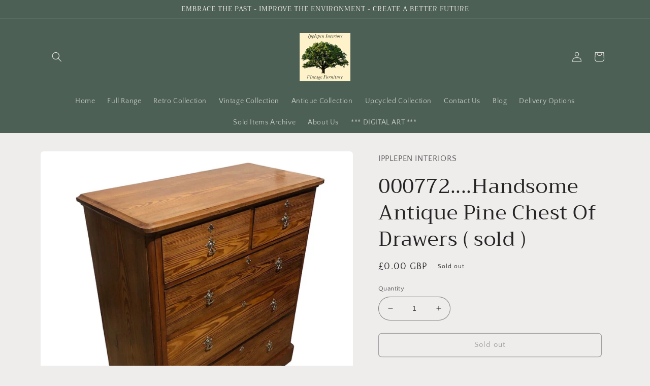

--- FILE ---
content_type: text/html; charset=utf-8
request_url: https://isitretro.co.uk/products/000772-handsome-antique-pine-chest-of-drawers
body_size: 33911
content:
<!doctype html>
<html class="no-js" lang="en">
  <head>
    
    <meta charset="utf-8">
    <meta http-equiv="X-UA-Compatible" content="IE=edge">
    <meta name="viewport" content="width=device-width,initial-scale=1">
    <meta name="theme-color" content="">
    <link rel="canonical" href="https://isitretro.co.uk/products/000772-handsome-antique-pine-chest-of-drawers">
    <link rel="preconnect" href="https://cdn.shopify.com" crossorigin><link rel="preconnect" href="https://fonts.shopifycdn.com" crossorigin><title>
      000772....Handsome Antique Pine Chest Of Drawers ( sold )
 &ndash; Ipplepen Interiors</title>

    
      <meta name="description" content="Handsome Antique Pine Chest Of Drawers / Gothic Style Chest Very Sturdy Heavy Pitch Pine Construction Having Two Short And Three Long Drawers Gothic Style Metal Handles And Escutcheon Plates Standing On Sturdy Plain Plinth Base Beautiful Pine Graining And Rich Warm Colour All Drawers Run Smoothly An Attractive And Usef">
    

    

<meta property="og:site_name" content="Ipplepen Interiors">
<meta property="og:url" content="https://isitretro.co.uk/products/000772-handsome-antique-pine-chest-of-drawers">
<meta property="og:title" content="000772....Handsome Antique Pine Chest Of Drawers ( sold )">
<meta property="og:type" content="product">
<meta property="og:description" content="Handsome Antique Pine Chest Of Drawers / Gothic Style Chest Very Sturdy Heavy Pitch Pine Construction Having Two Short And Three Long Drawers Gothic Style Metal Handles And Escutcheon Plates Standing On Sturdy Plain Plinth Base Beautiful Pine Graining And Rich Warm Colour All Drawers Run Smoothly An Attractive And Usef"><meta property="og:image" content="http://isitretro.co.uk/cdn/shop/files/4_127ef45c-e85c-4ed0-8414-6966396527be.jpg?v=1706356324">
  <meta property="og:image:secure_url" content="https://isitretro.co.uk/cdn/shop/files/4_127ef45c-e85c-4ed0-8414-6966396527be.jpg?v=1706356324">
  <meta property="og:image:width" content="1342">
  <meta property="og:image:height" content="1390"><meta property="og:price:amount" content="0.00">
  <meta property="og:price:currency" content="GBP"><meta name="twitter:card" content="summary_large_image">
<meta name="twitter:title" content="000772....Handsome Antique Pine Chest Of Drawers ( sold )">
<meta name="twitter:description" content="Handsome Antique Pine Chest Of Drawers / Gothic Style Chest Very Sturdy Heavy Pitch Pine Construction Having Two Short And Three Long Drawers Gothic Style Metal Handles And Escutcheon Plates Standing On Sturdy Plain Plinth Base Beautiful Pine Graining And Rich Warm Colour All Drawers Run Smoothly An Attractive And Usef">


    <script src="//isitretro.co.uk/cdn/shop/t/3/assets/global.js?v=135116476141006970691649579742" defer="defer"></script>
    <script>window.performance && window.performance.mark && window.performance.mark('shopify.content_for_header.start');</script><meta id="shopify-digital-wallet" name="shopify-digital-wallet" content="/4620089/digital_wallets/dialog">
<meta name="shopify-checkout-api-token" content="df796af7ca534b75f4691a7e9da990f1">
<meta id="in-context-paypal-metadata" data-shop-id="4620089" data-venmo-supported="false" data-environment="production" data-locale="en_US" data-paypal-v4="true" data-currency="GBP">
<link rel="alternate" type="application/json+oembed" href="https://isitretro.co.uk/products/000772-handsome-antique-pine-chest-of-drawers.oembed">
<script async="async" src="/checkouts/internal/preloads.js?locale=en-GB"></script>
<link rel="preconnect" href="https://shop.app" crossorigin="anonymous">
<script async="async" src="https://shop.app/checkouts/internal/preloads.js?locale=en-GB&shop_id=4620089" crossorigin="anonymous"></script>
<script id="apple-pay-shop-capabilities" type="application/json">{"shopId":4620089,"countryCode":"GB","currencyCode":"GBP","merchantCapabilities":["supports3DS"],"merchantId":"gid:\/\/shopify\/Shop\/4620089","merchantName":"Ipplepen Interiors","requiredBillingContactFields":["postalAddress","email","phone"],"requiredShippingContactFields":["postalAddress","email","phone"],"shippingType":"shipping","supportedNetworks":["visa","maestro","masterCard","amex","discover","elo"],"total":{"type":"pending","label":"Ipplepen Interiors","amount":"1.00"},"shopifyPaymentsEnabled":true,"supportsSubscriptions":true}</script>
<script id="shopify-features" type="application/json">{"accessToken":"df796af7ca534b75f4691a7e9da990f1","betas":["rich-media-storefront-analytics"],"domain":"isitretro.co.uk","predictiveSearch":true,"shopId":4620089,"locale":"en"}</script>
<script>var Shopify = Shopify || {};
Shopify.shop = "ipplepen-vintage-furniture.myshopify.com";
Shopify.locale = "en";
Shopify.currency = {"active":"GBP","rate":"1.0"};
Shopify.country = "GB";
Shopify.theme = {"name":"Craft","id":121785942114,"schema_name":"Craft","schema_version":"2.0.0","theme_store_id":1368,"role":"main"};
Shopify.theme.handle = "null";
Shopify.theme.style = {"id":null,"handle":null};
Shopify.cdnHost = "isitretro.co.uk/cdn";
Shopify.routes = Shopify.routes || {};
Shopify.routes.root = "/";</script>
<script type="module">!function(o){(o.Shopify=o.Shopify||{}).modules=!0}(window);</script>
<script>!function(o){function n(){var o=[];function n(){o.push(Array.prototype.slice.apply(arguments))}return n.q=o,n}var t=o.Shopify=o.Shopify||{};t.loadFeatures=n(),t.autoloadFeatures=n()}(window);</script>
<script>
  window.ShopifyPay = window.ShopifyPay || {};
  window.ShopifyPay.apiHost = "shop.app\/pay";
  window.ShopifyPay.redirectState = null;
</script>
<script id="shop-js-analytics" type="application/json">{"pageType":"product"}</script>
<script defer="defer" async type="module" src="//isitretro.co.uk/cdn/shopifycloud/shop-js/modules/v2/client.init-shop-cart-sync_C5BV16lS.en.esm.js"></script>
<script defer="defer" async type="module" src="//isitretro.co.uk/cdn/shopifycloud/shop-js/modules/v2/chunk.common_CygWptCX.esm.js"></script>
<script type="module">
  await import("//isitretro.co.uk/cdn/shopifycloud/shop-js/modules/v2/client.init-shop-cart-sync_C5BV16lS.en.esm.js");
await import("//isitretro.co.uk/cdn/shopifycloud/shop-js/modules/v2/chunk.common_CygWptCX.esm.js");

  window.Shopify.SignInWithShop?.initShopCartSync?.({"fedCMEnabled":true,"windoidEnabled":true});

</script>
<script>
  window.Shopify = window.Shopify || {};
  if (!window.Shopify.featureAssets) window.Shopify.featureAssets = {};
  window.Shopify.featureAssets['shop-js'] = {"shop-cart-sync":["modules/v2/client.shop-cart-sync_ZFArdW7E.en.esm.js","modules/v2/chunk.common_CygWptCX.esm.js"],"init-fed-cm":["modules/v2/client.init-fed-cm_CmiC4vf6.en.esm.js","modules/v2/chunk.common_CygWptCX.esm.js"],"shop-button":["modules/v2/client.shop-button_tlx5R9nI.en.esm.js","modules/v2/chunk.common_CygWptCX.esm.js"],"shop-cash-offers":["modules/v2/client.shop-cash-offers_DOA2yAJr.en.esm.js","modules/v2/chunk.common_CygWptCX.esm.js","modules/v2/chunk.modal_D71HUcav.esm.js"],"init-windoid":["modules/v2/client.init-windoid_sURxWdc1.en.esm.js","modules/v2/chunk.common_CygWptCX.esm.js"],"shop-toast-manager":["modules/v2/client.shop-toast-manager_ClPi3nE9.en.esm.js","modules/v2/chunk.common_CygWptCX.esm.js"],"init-shop-email-lookup-coordinator":["modules/v2/client.init-shop-email-lookup-coordinator_B8hsDcYM.en.esm.js","modules/v2/chunk.common_CygWptCX.esm.js"],"init-shop-cart-sync":["modules/v2/client.init-shop-cart-sync_C5BV16lS.en.esm.js","modules/v2/chunk.common_CygWptCX.esm.js"],"avatar":["modules/v2/client.avatar_BTnouDA3.en.esm.js"],"pay-button":["modules/v2/client.pay-button_FdsNuTd3.en.esm.js","modules/v2/chunk.common_CygWptCX.esm.js"],"init-customer-accounts":["modules/v2/client.init-customer-accounts_DxDtT_ad.en.esm.js","modules/v2/client.shop-login-button_C5VAVYt1.en.esm.js","modules/v2/chunk.common_CygWptCX.esm.js","modules/v2/chunk.modal_D71HUcav.esm.js"],"init-shop-for-new-customer-accounts":["modules/v2/client.init-shop-for-new-customer-accounts_ChsxoAhi.en.esm.js","modules/v2/client.shop-login-button_C5VAVYt1.en.esm.js","modules/v2/chunk.common_CygWptCX.esm.js","modules/v2/chunk.modal_D71HUcav.esm.js"],"shop-login-button":["modules/v2/client.shop-login-button_C5VAVYt1.en.esm.js","modules/v2/chunk.common_CygWptCX.esm.js","modules/v2/chunk.modal_D71HUcav.esm.js"],"init-customer-accounts-sign-up":["modules/v2/client.init-customer-accounts-sign-up_CPSyQ0Tj.en.esm.js","modules/v2/client.shop-login-button_C5VAVYt1.en.esm.js","modules/v2/chunk.common_CygWptCX.esm.js","modules/v2/chunk.modal_D71HUcav.esm.js"],"shop-follow-button":["modules/v2/client.shop-follow-button_Cva4Ekp9.en.esm.js","modules/v2/chunk.common_CygWptCX.esm.js","modules/v2/chunk.modal_D71HUcav.esm.js"],"checkout-modal":["modules/v2/client.checkout-modal_BPM8l0SH.en.esm.js","modules/v2/chunk.common_CygWptCX.esm.js","modules/v2/chunk.modal_D71HUcav.esm.js"],"lead-capture":["modules/v2/client.lead-capture_Bi8yE_yS.en.esm.js","modules/v2/chunk.common_CygWptCX.esm.js","modules/v2/chunk.modal_D71HUcav.esm.js"],"shop-login":["modules/v2/client.shop-login_D6lNrXab.en.esm.js","modules/v2/chunk.common_CygWptCX.esm.js","modules/v2/chunk.modal_D71HUcav.esm.js"],"payment-terms":["modules/v2/client.payment-terms_CZxnsJam.en.esm.js","modules/v2/chunk.common_CygWptCX.esm.js","modules/v2/chunk.modal_D71HUcav.esm.js"]};
</script>
<script>(function() {
  var isLoaded = false;
  function asyncLoad() {
    if (isLoaded) return;
    isLoaded = true;
    var urls = ["https:\/\/cdn.shopify.com\/s\/files\/1\/0184\/4255\/1360\/files\/pinit.v2.min.js?v=1645163498\u0026shop=ipplepen-vintage-furniture.myshopify.com"];
    for (var i = 0; i < urls.length; i++) {
      var s = document.createElement('script');
      s.type = 'text/javascript';
      s.async = true;
      s.src = urls[i];
      var x = document.getElementsByTagName('script')[0];
      x.parentNode.insertBefore(s, x);
    }
  };
  if(window.attachEvent) {
    window.attachEvent('onload', asyncLoad);
  } else {
    window.addEventListener('load', asyncLoad, false);
  }
})();</script>
<script id="__st">var __st={"a":4620089,"offset":0,"reqid":"b2e4d135-c20c-4014-b894-939037ddabe3-1768723173","pageurl":"isitretro.co.uk\/products\/000772-handsome-antique-pine-chest-of-drawers","u":"7d43b6eb5cd6","p":"product","rtyp":"product","rid":6980811260002};</script>
<script>window.ShopifyPaypalV4VisibilityTracking = true;</script>
<script id="captcha-bootstrap">!function(){'use strict';const t='contact',e='account',n='new_comment',o=[[t,t],['blogs',n],['comments',n],[t,'customer']],c=[[e,'customer_login'],[e,'guest_login'],[e,'recover_customer_password'],[e,'create_customer']],r=t=>t.map((([t,e])=>`form[action*='/${t}']:not([data-nocaptcha='true']) input[name='form_type'][value='${e}']`)).join(','),a=t=>()=>t?[...document.querySelectorAll(t)].map((t=>t.form)):[];function s(){const t=[...o],e=r(t);return a(e)}const i='password',u='form_key',d=['recaptcha-v3-token','g-recaptcha-response','h-captcha-response',i],f=()=>{try{return window.sessionStorage}catch{return}},m='__shopify_v',_=t=>t.elements[u];function p(t,e,n=!1){try{const o=window.sessionStorage,c=JSON.parse(o.getItem(e)),{data:r}=function(t){const{data:e,action:n}=t;return t[m]||n?{data:e,action:n}:{data:t,action:n}}(c);for(const[e,n]of Object.entries(r))t.elements[e]&&(t.elements[e].value=n);n&&o.removeItem(e)}catch(o){console.error('form repopulation failed',{error:o})}}const l='form_type',E='cptcha';function T(t){t.dataset[E]=!0}const w=window,h=w.document,L='Shopify',v='ce_forms',y='captcha';let A=!1;((t,e)=>{const n=(g='f06e6c50-85a8-45c8-87d0-21a2b65856fe',I='https://cdn.shopify.com/shopifycloud/storefront-forms-hcaptcha/ce_storefront_forms_captcha_hcaptcha.v1.5.2.iife.js',D={infoText:'Protected by hCaptcha',privacyText:'Privacy',termsText:'Terms'},(t,e,n)=>{const o=w[L][v],c=o.bindForm;if(c)return c(t,g,e,D).then(n);var r;o.q.push([[t,g,e,D],n]),r=I,A||(h.body.append(Object.assign(h.createElement('script'),{id:'captcha-provider',async:!0,src:r})),A=!0)});var g,I,D;w[L]=w[L]||{},w[L][v]=w[L][v]||{},w[L][v].q=[],w[L][y]=w[L][y]||{},w[L][y].protect=function(t,e){n(t,void 0,e),T(t)},Object.freeze(w[L][y]),function(t,e,n,w,h,L){const[v,y,A,g]=function(t,e,n){const i=e?o:[],u=t?c:[],d=[...i,...u],f=r(d),m=r(i),_=r(d.filter((([t,e])=>n.includes(e))));return[a(f),a(m),a(_),s()]}(w,h,L),I=t=>{const e=t.target;return e instanceof HTMLFormElement?e:e&&e.form},D=t=>v().includes(t);t.addEventListener('submit',(t=>{const e=I(t);if(!e)return;const n=D(e)&&!e.dataset.hcaptchaBound&&!e.dataset.recaptchaBound,o=_(e),c=g().includes(e)&&(!o||!o.value);(n||c)&&t.preventDefault(),c&&!n&&(function(t){try{if(!f())return;!function(t){const e=f();if(!e)return;const n=_(t);if(!n)return;const o=n.value;o&&e.removeItem(o)}(t);const e=Array.from(Array(32),(()=>Math.random().toString(36)[2])).join('');!function(t,e){_(t)||t.append(Object.assign(document.createElement('input'),{type:'hidden',name:u})),t.elements[u].value=e}(t,e),function(t,e){const n=f();if(!n)return;const o=[...t.querySelectorAll(`input[type='${i}']`)].map((({name:t})=>t)),c=[...d,...o],r={};for(const[a,s]of new FormData(t).entries())c.includes(a)||(r[a]=s);n.setItem(e,JSON.stringify({[m]:1,action:t.action,data:r}))}(t,e)}catch(e){console.error('failed to persist form',e)}}(e),e.submit())}));const S=(t,e)=>{t&&!t.dataset[E]&&(n(t,e.some((e=>e===t))),T(t))};for(const o of['focusin','change'])t.addEventListener(o,(t=>{const e=I(t);D(e)&&S(e,y())}));const B=e.get('form_key'),M=e.get(l),P=B&&M;t.addEventListener('DOMContentLoaded',(()=>{const t=y();if(P)for(const e of t)e.elements[l].value===M&&p(e,B);[...new Set([...A(),...v().filter((t=>'true'===t.dataset.shopifyCaptcha))])].forEach((e=>S(e,t)))}))}(h,new URLSearchParams(w.location.search),n,t,e,['guest_login'])})(!0,!0)}();</script>
<script integrity="sha256-4kQ18oKyAcykRKYeNunJcIwy7WH5gtpwJnB7kiuLZ1E=" data-source-attribution="shopify.loadfeatures" defer="defer" src="//isitretro.co.uk/cdn/shopifycloud/storefront/assets/storefront/load_feature-a0a9edcb.js" crossorigin="anonymous"></script>
<script crossorigin="anonymous" defer="defer" src="//isitretro.co.uk/cdn/shopifycloud/storefront/assets/shopify_pay/storefront-65b4c6d7.js?v=20250812"></script>
<script data-source-attribution="shopify.dynamic_checkout.dynamic.init">var Shopify=Shopify||{};Shopify.PaymentButton=Shopify.PaymentButton||{isStorefrontPortableWallets:!0,init:function(){window.Shopify.PaymentButton.init=function(){};var t=document.createElement("script");t.src="https://isitretro.co.uk/cdn/shopifycloud/portable-wallets/latest/portable-wallets.en.js",t.type="module",document.head.appendChild(t)}};
</script>
<script data-source-attribution="shopify.dynamic_checkout.buyer_consent">
  function portableWalletsHideBuyerConsent(e){var t=document.getElementById("shopify-buyer-consent"),n=document.getElementById("shopify-subscription-policy-button");t&&n&&(t.classList.add("hidden"),t.setAttribute("aria-hidden","true"),n.removeEventListener("click",e))}function portableWalletsShowBuyerConsent(e){var t=document.getElementById("shopify-buyer-consent"),n=document.getElementById("shopify-subscription-policy-button");t&&n&&(t.classList.remove("hidden"),t.removeAttribute("aria-hidden"),n.addEventListener("click",e))}window.Shopify?.PaymentButton&&(window.Shopify.PaymentButton.hideBuyerConsent=portableWalletsHideBuyerConsent,window.Shopify.PaymentButton.showBuyerConsent=portableWalletsShowBuyerConsent);
</script>
<script>
  function portableWalletsCleanup(e){e&&e.src&&console.error("Failed to load portable wallets script "+e.src);var t=document.querySelectorAll("shopify-accelerated-checkout .shopify-payment-button__skeleton, shopify-accelerated-checkout-cart .wallet-cart-button__skeleton"),e=document.getElementById("shopify-buyer-consent");for(let e=0;e<t.length;e++)t[e].remove();e&&e.remove()}function portableWalletsNotLoadedAsModule(e){e instanceof ErrorEvent&&"string"==typeof e.message&&e.message.includes("import.meta")&&"string"==typeof e.filename&&e.filename.includes("portable-wallets")&&(window.removeEventListener("error",portableWalletsNotLoadedAsModule),window.Shopify.PaymentButton.failedToLoad=e,"loading"===document.readyState?document.addEventListener("DOMContentLoaded",window.Shopify.PaymentButton.init):window.Shopify.PaymentButton.init())}window.addEventListener("error",portableWalletsNotLoadedAsModule);
</script>

<script type="module" src="https://isitretro.co.uk/cdn/shopifycloud/portable-wallets/latest/portable-wallets.en.js" onError="portableWalletsCleanup(this)" crossorigin="anonymous"></script>
<script nomodule>
  document.addEventListener("DOMContentLoaded", portableWalletsCleanup);
</script>

<link id="shopify-accelerated-checkout-styles" rel="stylesheet" media="screen" href="https://isitretro.co.uk/cdn/shopifycloud/portable-wallets/latest/accelerated-checkout-backwards-compat.css" crossorigin="anonymous">
<style id="shopify-accelerated-checkout-cart">
        #shopify-buyer-consent {
  margin-top: 1em;
  display: inline-block;
  width: 100%;
}

#shopify-buyer-consent.hidden {
  display: none;
}

#shopify-subscription-policy-button {
  background: none;
  border: none;
  padding: 0;
  text-decoration: underline;
  font-size: inherit;
  cursor: pointer;
}

#shopify-subscription-policy-button::before {
  box-shadow: none;
}

      </style>
<script id="sections-script" data-sections="main-product,product-recommendations,header,footer" defer="defer" src="//isitretro.co.uk/cdn/shop/t/3/compiled_assets/scripts.js?2547"></script>
<script>window.performance && window.performance.mark && window.performance.mark('shopify.content_for_header.end');</script>


    <style data-shopify>
      @font-face {
  font-family: "Quattrocento Sans";
  font-weight: 400;
  font-style: normal;
  font-display: swap;
  src: url("//isitretro.co.uk/cdn/fonts/quattrocento_sans/quattrocentosans_n4.ce5e9bf514e68f53bdd875976847cf755c702eaa.woff2") format("woff2"),
       url("//isitretro.co.uk/cdn/fonts/quattrocento_sans/quattrocentosans_n4.44bbfb57d228eb8bb083d1f98e7d96e16137abce.woff") format("woff");
}

      @font-face {
  font-family: "Quattrocento Sans";
  font-weight: 700;
  font-style: normal;
  font-display: swap;
  src: url("//isitretro.co.uk/cdn/fonts/quattrocento_sans/quattrocentosans_n7.bdda9092621b2e3b4284b12e8f0c092969b176c1.woff2") format("woff2"),
       url("//isitretro.co.uk/cdn/fonts/quattrocento_sans/quattrocentosans_n7.3f8ab2a91343269966c4aa4831bcd588e7ce07b9.woff") format("woff");
}

      @font-face {
  font-family: "Quattrocento Sans";
  font-weight: 400;
  font-style: italic;
  font-display: swap;
  src: url("//isitretro.co.uk/cdn/fonts/quattrocento_sans/quattrocentosans_i4.4f70b1e78f59fa1468e3436ab863ff0bf71e71bb.woff2") format("woff2"),
       url("//isitretro.co.uk/cdn/fonts/quattrocento_sans/quattrocentosans_i4.b695efef5d957af404945574b7239740f79b899f.woff") format("woff");
}

      @font-face {
  font-family: "Quattrocento Sans";
  font-weight: 700;
  font-style: italic;
  font-display: swap;
  src: url("//isitretro.co.uk/cdn/fonts/quattrocento_sans/quattrocentosans_i7.49d754c8032546c24062cf385f8660abbb11ef1e.woff2") format("woff2"),
       url("//isitretro.co.uk/cdn/fonts/quattrocento_sans/quattrocentosans_i7.567b0b818999022d5a9ccb99542d8ff8cdb497df.woff") format("woff");
}

      @font-face {
  font-family: Trirong;
  font-weight: 400;
  font-style: normal;
  font-display: swap;
  src: url("//isitretro.co.uk/cdn/fonts/trirong/trirong_n4.46b40419aaa69bf77077c3108d75dad5a0318d4b.woff2") format("woff2"),
       url("//isitretro.co.uk/cdn/fonts/trirong/trirong_n4.97753898e63cd7e164ad614681eba2c7fe577190.woff") format("woff");
}


      :root {
        --font-body-family: "Quattrocento Sans", sans-serif;
        --font-body-style: normal;
        --font-body-weight: 400;

        --font-heading-family: Trirong, serif;
        --font-heading-style: normal;
        --font-heading-weight: 400;

        --font-body-scale: 1.0;
        --font-heading-scale: 1.0;

        --color-base-text: 37, 37, 37;
        --color-shadow: 37, 37, 37;
        --color-base-background-1: 239, 236, 236;
        --color-base-background-2: 255, 255, 255;
        --color-base-solid-button-labels: 239, 236, 236;
        --color-base-outline-button-labels: 80, 86, 85;
        --color-base-accent-1: 44, 51, 47;
        --color-base-accent-2: 76, 96, 85;
        --payment-terms-background-color: #EFECEC;

        --gradient-base-background-1: #EFECEC;
        --gradient-base-background-2: #FFFFFF;
        --gradient-base-accent-1: #2C332F;
        --gradient-base-accent-2: #4C6055;

        --media-padding: px;
        --media-border-opacity: 0.1;
        --media-border-width: 0px;
        --media-radius: 6px;
        --media-shadow-opacity: 0.0;
        --media-shadow-horizontal-offset: 0px;
        --media-shadow-vertical-offset: 4px;
        --media-shadow-blur-radius: 5px;

        --page-width: 120rem;
        --page-width-margin: 0rem;

        --card-image-padding: 0.0rem;
        --card-corner-radius: 0.6rem;
        --card-text-alignment: left;
        --card-border-width: 0.1rem;
        --card-border-opacity: 0.1;
        --card-shadow-opacity: 0.0;
        --card-shadow-horizontal-offset: 0.0rem;
        --card-shadow-vertical-offset: 0.4rem;
        --card-shadow-blur-radius: 0.5rem;

        --badge-corner-radius: 0.6rem;

        --popup-border-width: 1px;
        --popup-border-opacity: 0.5;
        --popup-corner-radius: 6px;
        --popup-shadow-opacity: 0.0;
        --popup-shadow-horizontal-offset: 0px;
        --popup-shadow-vertical-offset: 4px;
        --popup-shadow-blur-radius: 5px;

        --drawer-border-width: 1px;
        --drawer-border-opacity: 0.1;
        --drawer-shadow-opacity: 0.0;
        --drawer-shadow-horizontal-offset: 0px;
        --drawer-shadow-vertical-offset: 4px;
        --drawer-shadow-blur-radius: 5px;

        --spacing-sections-desktop: 0px;
        --spacing-sections-mobile: 0px;

        --grid-desktop-vertical-spacing: 20px;
        --grid-desktop-horizontal-spacing: 20px;
        --grid-mobile-vertical-spacing: 10px;
        --grid-mobile-horizontal-spacing: 10px;

        --text-boxes-border-opacity: 0.05;
        --text-boxes-border-width: 1px;
        --text-boxes-radius: 6px;
        --text-boxes-shadow-opacity: 0.95;
        --text-boxes-shadow-horizontal-offset: 0px;
        --text-boxes-shadow-vertical-offset: 4px;
        --text-boxes-shadow-blur-radius: 40px;

        --buttons-radius: 6px;
        --buttons-radius-outset: 7px;
        --buttons-border-width: 1px;
        --buttons-border-opacity: 1.0;
        --buttons-shadow-opacity: 0.0;
        --buttons-shadow-horizontal-offset: 0px;
        --buttons-shadow-vertical-offset: 4px;
        --buttons-shadow-blur-radius: 5px;
        --buttons-border-offset: 0.3px;

        --inputs-radius: 32px;
        --inputs-border-width: 1px;
        --inputs-border-opacity: 0.55;
        --inputs-shadow-opacity: 0.0;
        --inputs-shadow-horizontal-offset: 10px;
        --inputs-margin-offset: 0px;
        --inputs-shadow-vertical-offset: 4px;
        --inputs-shadow-blur-radius: 5px;
        --inputs-radius-outset: 33px;

        --variant-pills-radius: 40px;
        --variant-pills-border-width: 1px;
        --variant-pills-border-opacity: 0.55;
        --variant-pills-shadow-opacity: 0.0;
        --variant-pills-shadow-horizontal-offset: 0px;
        --variant-pills-shadow-vertical-offset: 4px;
        --variant-pills-shadow-blur-radius: 5px;
      }

      *,
      *::before,
      *::after {
        box-sizing: inherit;
      }

      html {
        box-sizing: border-box;
        font-size: calc(var(--font-body-scale) * 62.5%);
        height: 100%;
      }

      body {
        display: grid;
        grid-template-rows: auto auto 1fr auto;
        grid-template-columns: 100%;
        min-height: 100%;
        margin: 0;
        font-size: 1.5rem;
        letter-spacing: 0.06rem;
        line-height: calc(1 + 0.8 / var(--font-body-scale));
        font-family: var(--font-body-family);
        font-style: var(--font-body-style);
        font-weight: var(--font-body-weight);
      }

      @media screen and (min-width: 750px) {
        body {
          font-size: 1.6rem;
        }
      }
    </style>

    <link href="//isitretro.co.uk/cdn/shop/t/3/assets/base.css?v=144997082486365258741649579754" rel="stylesheet" type="text/css" media="all" />
<link rel="preload" as="font" href="//isitretro.co.uk/cdn/fonts/quattrocento_sans/quattrocentosans_n4.ce5e9bf514e68f53bdd875976847cf755c702eaa.woff2" type="font/woff2" crossorigin><link rel="preload" as="font" href="//isitretro.co.uk/cdn/fonts/trirong/trirong_n4.46b40419aaa69bf77077c3108d75dad5a0318d4b.woff2" type="font/woff2" crossorigin><link rel="stylesheet" href="//isitretro.co.uk/cdn/shop/t/3/assets/component-predictive-search.css?v=165644661289088488651649579739" media="print" onload="this.media='all'"><script>document.documentElement.className = document.documentElement.className.replace('no-js', 'js');
    if (Shopify.designMode) {
      document.documentElement.classList.add('shopify-design-mode');
    }
    </script>
  <link href="https://monorail-edge.shopifysvc.com" rel="dns-prefetch">
<script>(function(){if ("sendBeacon" in navigator && "performance" in window) {try {var session_token_from_headers = performance.getEntriesByType('navigation')[0].serverTiming.find(x => x.name == '_s').description;} catch {var session_token_from_headers = undefined;}var session_cookie_matches = document.cookie.match(/_shopify_s=([^;]*)/);var session_token_from_cookie = session_cookie_matches && session_cookie_matches.length === 2 ? session_cookie_matches[1] : "";var session_token = session_token_from_headers || session_token_from_cookie || "";function handle_abandonment_event(e) {var entries = performance.getEntries().filter(function(entry) {return /monorail-edge.shopifysvc.com/.test(entry.name);});if (!window.abandonment_tracked && entries.length === 0) {window.abandonment_tracked = true;var currentMs = Date.now();var navigation_start = performance.timing.navigationStart;var payload = {shop_id: 4620089,url: window.location.href,navigation_start,duration: currentMs - navigation_start,session_token,page_type: "product"};window.navigator.sendBeacon("https://monorail-edge.shopifysvc.com/v1/produce", JSON.stringify({schema_id: "online_store_buyer_site_abandonment/1.1",payload: payload,metadata: {event_created_at_ms: currentMs,event_sent_at_ms: currentMs}}));}}window.addEventListener('pagehide', handle_abandonment_event);}}());</script>
<script id="web-pixels-manager-setup">(function e(e,d,r,n,o){if(void 0===o&&(o={}),!Boolean(null===(a=null===(i=window.Shopify)||void 0===i?void 0:i.analytics)||void 0===a?void 0:a.replayQueue)){var i,a;window.Shopify=window.Shopify||{};var t=window.Shopify;t.analytics=t.analytics||{};var s=t.analytics;s.replayQueue=[],s.publish=function(e,d,r){return s.replayQueue.push([e,d,r]),!0};try{self.performance.mark("wpm:start")}catch(e){}var l=function(){var e={modern:/Edge?\/(1{2}[4-9]|1[2-9]\d|[2-9]\d{2}|\d{4,})\.\d+(\.\d+|)|Firefox\/(1{2}[4-9]|1[2-9]\d|[2-9]\d{2}|\d{4,})\.\d+(\.\d+|)|Chrom(ium|e)\/(9{2}|\d{3,})\.\d+(\.\d+|)|(Maci|X1{2}).+ Version\/(15\.\d+|(1[6-9]|[2-9]\d|\d{3,})\.\d+)([,.]\d+|)( \(\w+\)|)( Mobile\/\w+|) Safari\/|Chrome.+OPR\/(9{2}|\d{3,})\.\d+\.\d+|(CPU[ +]OS|iPhone[ +]OS|CPU[ +]iPhone|CPU IPhone OS|CPU iPad OS)[ +]+(15[._]\d+|(1[6-9]|[2-9]\d|\d{3,})[._]\d+)([._]\d+|)|Android:?[ /-](13[3-9]|1[4-9]\d|[2-9]\d{2}|\d{4,})(\.\d+|)(\.\d+|)|Android.+Firefox\/(13[5-9]|1[4-9]\d|[2-9]\d{2}|\d{4,})\.\d+(\.\d+|)|Android.+Chrom(ium|e)\/(13[3-9]|1[4-9]\d|[2-9]\d{2}|\d{4,})\.\d+(\.\d+|)|SamsungBrowser\/([2-9]\d|\d{3,})\.\d+/,legacy:/Edge?\/(1[6-9]|[2-9]\d|\d{3,})\.\d+(\.\d+|)|Firefox\/(5[4-9]|[6-9]\d|\d{3,})\.\d+(\.\d+|)|Chrom(ium|e)\/(5[1-9]|[6-9]\d|\d{3,})\.\d+(\.\d+|)([\d.]+$|.*Safari\/(?![\d.]+ Edge\/[\d.]+$))|(Maci|X1{2}).+ Version\/(10\.\d+|(1[1-9]|[2-9]\d|\d{3,})\.\d+)([,.]\d+|)( \(\w+\)|)( Mobile\/\w+|) Safari\/|Chrome.+OPR\/(3[89]|[4-9]\d|\d{3,})\.\d+\.\d+|(CPU[ +]OS|iPhone[ +]OS|CPU[ +]iPhone|CPU IPhone OS|CPU iPad OS)[ +]+(10[._]\d+|(1[1-9]|[2-9]\d|\d{3,})[._]\d+)([._]\d+|)|Android:?[ /-](13[3-9]|1[4-9]\d|[2-9]\d{2}|\d{4,})(\.\d+|)(\.\d+|)|Mobile Safari.+OPR\/([89]\d|\d{3,})\.\d+\.\d+|Android.+Firefox\/(13[5-9]|1[4-9]\d|[2-9]\d{2}|\d{4,})\.\d+(\.\d+|)|Android.+Chrom(ium|e)\/(13[3-9]|1[4-9]\d|[2-9]\d{2}|\d{4,})\.\d+(\.\d+|)|Android.+(UC? ?Browser|UCWEB|U3)[ /]?(15\.([5-9]|\d{2,})|(1[6-9]|[2-9]\d|\d{3,})\.\d+)\.\d+|SamsungBrowser\/(5\.\d+|([6-9]|\d{2,})\.\d+)|Android.+MQ{2}Browser\/(14(\.(9|\d{2,})|)|(1[5-9]|[2-9]\d|\d{3,})(\.\d+|))(\.\d+|)|K[Aa][Ii]OS\/(3\.\d+|([4-9]|\d{2,})\.\d+)(\.\d+|)/},d=e.modern,r=e.legacy,n=navigator.userAgent;return n.match(d)?"modern":n.match(r)?"legacy":"unknown"}(),u="modern"===l?"modern":"legacy",c=(null!=n?n:{modern:"",legacy:""})[u],f=function(e){return[e.baseUrl,"/wpm","/b",e.hashVersion,"modern"===e.buildTarget?"m":"l",".js"].join("")}({baseUrl:d,hashVersion:r,buildTarget:u}),m=function(e){var d=e.version,r=e.bundleTarget,n=e.surface,o=e.pageUrl,i=e.monorailEndpoint;return{emit:function(e){var a=e.status,t=e.errorMsg,s=(new Date).getTime(),l=JSON.stringify({metadata:{event_sent_at_ms:s},events:[{schema_id:"web_pixels_manager_load/3.1",payload:{version:d,bundle_target:r,page_url:o,status:a,surface:n,error_msg:t},metadata:{event_created_at_ms:s}}]});if(!i)return console&&console.warn&&console.warn("[Web Pixels Manager] No Monorail endpoint provided, skipping logging."),!1;try{return self.navigator.sendBeacon.bind(self.navigator)(i,l)}catch(e){}var u=new XMLHttpRequest;try{return u.open("POST",i,!0),u.setRequestHeader("Content-Type","text/plain"),u.send(l),!0}catch(e){return console&&console.warn&&console.warn("[Web Pixels Manager] Got an unhandled error while logging to Monorail."),!1}}}}({version:r,bundleTarget:l,surface:e.surface,pageUrl:self.location.href,monorailEndpoint:e.monorailEndpoint});try{o.browserTarget=l,function(e){var d=e.src,r=e.async,n=void 0===r||r,o=e.onload,i=e.onerror,a=e.sri,t=e.scriptDataAttributes,s=void 0===t?{}:t,l=document.createElement("script"),u=document.querySelector("head"),c=document.querySelector("body");if(l.async=n,l.src=d,a&&(l.integrity=a,l.crossOrigin="anonymous"),s)for(var f in s)if(Object.prototype.hasOwnProperty.call(s,f))try{l.dataset[f]=s[f]}catch(e){}if(o&&l.addEventListener("load",o),i&&l.addEventListener("error",i),u)u.appendChild(l);else{if(!c)throw new Error("Did not find a head or body element to append the script");c.appendChild(l)}}({src:f,async:!0,onload:function(){if(!function(){var e,d;return Boolean(null===(d=null===(e=window.Shopify)||void 0===e?void 0:e.analytics)||void 0===d?void 0:d.initialized)}()){var d=window.webPixelsManager.init(e)||void 0;if(d){var r=window.Shopify.analytics;r.replayQueue.forEach((function(e){var r=e[0],n=e[1],o=e[2];d.publishCustomEvent(r,n,o)})),r.replayQueue=[],r.publish=d.publishCustomEvent,r.visitor=d.visitor,r.initialized=!0}}},onerror:function(){return m.emit({status:"failed",errorMsg:"".concat(f," has failed to load")})},sri:function(e){var d=/^sha384-[A-Za-z0-9+/=]+$/;return"string"==typeof e&&d.test(e)}(c)?c:"",scriptDataAttributes:o}),m.emit({status:"loading"})}catch(e){m.emit({status:"failed",errorMsg:(null==e?void 0:e.message)||"Unknown error"})}}})({shopId: 4620089,storefrontBaseUrl: "https://isitretro.co.uk",extensionsBaseUrl: "https://extensions.shopifycdn.com/cdn/shopifycloud/web-pixels-manager",monorailEndpoint: "https://monorail-edge.shopifysvc.com/unstable/produce_batch",surface: "storefront-renderer",enabledBetaFlags: ["2dca8a86"],webPixelsConfigList: [{"id":"150012002","configuration":"{\"pixel_id\":\"365426911133389\",\"pixel_type\":\"facebook_pixel\",\"metaapp_system_user_token\":\"-\"}","eventPayloadVersion":"v1","runtimeContext":"OPEN","scriptVersion":"ca16bc87fe92b6042fbaa3acc2fbdaa6","type":"APP","apiClientId":2329312,"privacyPurposes":["ANALYTICS","MARKETING","SALE_OF_DATA"],"dataSharingAdjustments":{"protectedCustomerApprovalScopes":["read_customer_address","read_customer_email","read_customer_name","read_customer_personal_data","read_customer_phone"]}},{"id":"shopify-app-pixel","configuration":"{}","eventPayloadVersion":"v1","runtimeContext":"STRICT","scriptVersion":"0450","apiClientId":"shopify-pixel","type":"APP","privacyPurposes":["ANALYTICS","MARKETING"]},{"id":"shopify-custom-pixel","eventPayloadVersion":"v1","runtimeContext":"LAX","scriptVersion":"0450","apiClientId":"shopify-pixel","type":"CUSTOM","privacyPurposes":["ANALYTICS","MARKETING"]}],isMerchantRequest: false,initData: {"shop":{"name":"Ipplepen Interiors","paymentSettings":{"currencyCode":"GBP"},"myshopifyDomain":"ipplepen-vintage-furniture.myshopify.com","countryCode":"GB","storefrontUrl":"https:\/\/isitretro.co.uk"},"customer":null,"cart":null,"checkout":null,"productVariants":[{"price":{"amount":0.0,"currencyCode":"GBP"},"product":{"title":"000772....Handsome Antique Pine Chest Of Drawers ( sold )","vendor":"IPPLEPEN INTERIORS","id":"6980811260002","untranslatedTitle":"000772....Handsome Antique Pine Chest Of Drawers ( sold )","url":"\/products\/000772-handsome-antique-pine-chest-of-drawers","type":"CHEST OF DRAWERS"},"id":"40711327449186","image":{"src":"\/\/isitretro.co.uk\/cdn\/shop\/files\/4_127ef45c-e85c-4ed0-8414-6966396527be.jpg?v=1706356324"},"sku":"","title":"Default Title","untranslatedTitle":"Default Title"}],"purchasingCompany":null},},"https://isitretro.co.uk/cdn","fcfee988w5aeb613cpc8e4bc33m6693e112",{"modern":"","legacy":""},{"shopId":"4620089","storefrontBaseUrl":"https:\/\/isitretro.co.uk","extensionBaseUrl":"https:\/\/extensions.shopifycdn.com\/cdn\/shopifycloud\/web-pixels-manager","surface":"storefront-renderer","enabledBetaFlags":"[\"2dca8a86\"]","isMerchantRequest":"false","hashVersion":"fcfee988w5aeb613cpc8e4bc33m6693e112","publish":"custom","events":"[[\"page_viewed\",{}],[\"product_viewed\",{\"productVariant\":{\"price\":{\"amount\":0.0,\"currencyCode\":\"GBP\"},\"product\":{\"title\":\"000772....Handsome Antique Pine Chest Of Drawers ( sold )\",\"vendor\":\"IPPLEPEN INTERIORS\",\"id\":\"6980811260002\",\"untranslatedTitle\":\"000772....Handsome Antique Pine Chest Of Drawers ( sold )\",\"url\":\"\/products\/000772-handsome-antique-pine-chest-of-drawers\",\"type\":\"CHEST OF DRAWERS\"},\"id\":\"40711327449186\",\"image\":{\"src\":\"\/\/isitretro.co.uk\/cdn\/shop\/files\/4_127ef45c-e85c-4ed0-8414-6966396527be.jpg?v=1706356324\"},\"sku\":\"\",\"title\":\"Default Title\",\"untranslatedTitle\":\"Default Title\"}}]]"});</script><script>
  window.ShopifyAnalytics = window.ShopifyAnalytics || {};
  window.ShopifyAnalytics.meta = window.ShopifyAnalytics.meta || {};
  window.ShopifyAnalytics.meta.currency = 'GBP';
  var meta = {"product":{"id":6980811260002,"gid":"gid:\/\/shopify\/Product\/6980811260002","vendor":"IPPLEPEN INTERIORS","type":"CHEST OF DRAWERS","handle":"000772-handsome-antique-pine-chest-of-drawers","variants":[{"id":40711327449186,"price":0,"name":"000772....Handsome Antique Pine Chest Of Drawers ( sold )","public_title":null,"sku":""}],"remote":false},"page":{"pageType":"product","resourceType":"product","resourceId":6980811260002,"requestId":"b2e4d135-c20c-4014-b894-939037ddabe3-1768723173"}};
  for (var attr in meta) {
    window.ShopifyAnalytics.meta[attr] = meta[attr];
  }
</script>
<script class="analytics">
  (function () {
    var customDocumentWrite = function(content) {
      var jquery = null;

      if (window.jQuery) {
        jquery = window.jQuery;
      } else if (window.Checkout && window.Checkout.$) {
        jquery = window.Checkout.$;
      }

      if (jquery) {
        jquery('body').append(content);
      }
    };

    var hasLoggedConversion = function(token) {
      if (token) {
        return document.cookie.indexOf('loggedConversion=' + token) !== -1;
      }
      return false;
    }

    var setCookieIfConversion = function(token) {
      if (token) {
        var twoMonthsFromNow = new Date(Date.now());
        twoMonthsFromNow.setMonth(twoMonthsFromNow.getMonth() + 2);

        document.cookie = 'loggedConversion=' + token + '; expires=' + twoMonthsFromNow;
      }
    }

    var trekkie = window.ShopifyAnalytics.lib = window.trekkie = window.trekkie || [];
    if (trekkie.integrations) {
      return;
    }
    trekkie.methods = [
      'identify',
      'page',
      'ready',
      'track',
      'trackForm',
      'trackLink'
    ];
    trekkie.factory = function(method) {
      return function() {
        var args = Array.prototype.slice.call(arguments);
        args.unshift(method);
        trekkie.push(args);
        return trekkie;
      };
    };
    for (var i = 0; i < trekkie.methods.length; i++) {
      var key = trekkie.methods[i];
      trekkie[key] = trekkie.factory(key);
    }
    trekkie.load = function(config) {
      trekkie.config = config || {};
      trekkie.config.initialDocumentCookie = document.cookie;
      var first = document.getElementsByTagName('script')[0];
      var script = document.createElement('script');
      script.type = 'text/javascript';
      script.onerror = function(e) {
        var scriptFallback = document.createElement('script');
        scriptFallback.type = 'text/javascript';
        scriptFallback.onerror = function(error) {
                var Monorail = {
      produce: function produce(monorailDomain, schemaId, payload) {
        var currentMs = new Date().getTime();
        var event = {
          schema_id: schemaId,
          payload: payload,
          metadata: {
            event_created_at_ms: currentMs,
            event_sent_at_ms: currentMs
          }
        };
        return Monorail.sendRequest("https://" + monorailDomain + "/v1/produce", JSON.stringify(event));
      },
      sendRequest: function sendRequest(endpointUrl, payload) {
        // Try the sendBeacon API
        if (window && window.navigator && typeof window.navigator.sendBeacon === 'function' && typeof window.Blob === 'function' && !Monorail.isIos12()) {
          var blobData = new window.Blob([payload], {
            type: 'text/plain'
          });

          if (window.navigator.sendBeacon(endpointUrl, blobData)) {
            return true;
          } // sendBeacon was not successful

        } // XHR beacon

        var xhr = new XMLHttpRequest();

        try {
          xhr.open('POST', endpointUrl);
          xhr.setRequestHeader('Content-Type', 'text/plain');
          xhr.send(payload);
        } catch (e) {
          console.log(e);
        }

        return false;
      },
      isIos12: function isIos12() {
        return window.navigator.userAgent.lastIndexOf('iPhone; CPU iPhone OS 12_') !== -1 || window.navigator.userAgent.lastIndexOf('iPad; CPU OS 12_') !== -1;
      }
    };
    Monorail.produce('monorail-edge.shopifysvc.com',
      'trekkie_storefront_load_errors/1.1',
      {shop_id: 4620089,
      theme_id: 121785942114,
      app_name: "storefront",
      context_url: window.location.href,
      source_url: "//isitretro.co.uk/cdn/s/trekkie.storefront.cd680fe47e6c39ca5d5df5f0a32d569bc48c0f27.min.js"});

        };
        scriptFallback.async = true;
        scriptFallback.src = '//isitretro.co.uk/cdn/s/trekkie.storefront.cd680fe47e6c39ca5d5df5f0a32d569bc48c0f27.min.js';
        first.parentNode.insertBefore(scriptFallback, first);
      };
      script.async = true;
      script.src = '//isitretro.co.uk/cdn/s/trekkie.storefront.cd680fe47e6c39ca5d5df5f0a32d569bc48c0f27.min.js';
      first.parentNode.insertBefore(script, first);
    };
    trekkie.load(
      {"Trekkie":{"appName":"storefront","development":false,"defaultAttributes":{"shopId":4620089,"isMerchantRequest":null,"themeId":121785942114,"themeCityHash":"17001098950190240045","contentLanguage":"en","currency":"GBP","eventMetadataId":"aed45616-5172-4df8-aaf4-cc35f2ae7e98"},"isServerSideCookieWritingEnabled":true,"monorailRegion":"shop_domain","enabledBetaFlags":["65f19447"]},"Session Attribution":{},"S2S":{"facebookCapiEnabled":false,"source":"trekkie-storefront-renderer","apiClientId":580111}}
    );

    var loaded = false;
    trekkie.ready(function() {
      if (loaded) return;
      loaded = true;

      window.ShopifyAnalytics.lib = window.trekkie;

      var originalDocumentWrite = document.write;
      document.write = customDocumentWrite;
      try { window.ShopifyAnalytics.merchantGoogleAnalytics.call(this); } catch(error) {};
      document.write = originalDocumentWrite;

      window.ShopifyAnalytics.lib.page(null,{"pageType":"product","resourceType":"product","resourceId":6980811260002,"requestId":"b2e4d135-c20c-4014-b894-939037ddabe3-1768723173","shopifyEmitted":true});

      var match = window.location.pathname.match(/checkouts\/(.+)\/(thank_you|post_purchase)/)
      var token = match? match[1]: undefined;
      if (!hasLoggedConversion(token)) {
        setCookieIfConversion(token);
        window.ShopifyAnalytics.lib.track("Viewed Product",{"currency":"GBP","variantId":40711327449186,"productId":6980811260002,"productGid":"gid:\/\/shopify\/Product\/6980811260002","name":"000772....Handsome Antique Pine Chest Of Drawers ( sold )","price":"0.00","sku":"","brand":"IPPLEPEN INTERIORS","variant":null,"category":"CHEST OF DRAWERS","nonInteraction":true,"remote":false},undefined,undefined,{"shopifyEmitted":true});
      window.ShopifyAnalytics.lib.track("monorail:\/\/trekkie_storefront_viewed_product\/1.1",{"currency":"GBP","variantId":40711327449186,"productId":6980811260002,"productGid":"gid:\/\/shopify\/Product\/6980811260002","name":"000772....Handsome Antique Pine Chest Of Drawers ( sold )","price":"0.00","sku":"","brand":"IPPLEPEN INTERIORS","variant":null,"category":"CHEST OF DRAWERS","nonInteraction":true,"remote":false,"referer":"https:\/\/isitretro.co.uk\/products\/000772-handsome-antique-pine-chest-of-drawers"});
      }
    });


        var eventsListenerScript = document.createElement('script');
        eventsListenerScript.async = true;
        eventsListenerScript.src = "//isitretro.co.uk/cdn/shopifycloud/storefront/assets/shop_events_listener-3da45d37.js";
        document.getElementsByTagName('head')[0].appendChild(eventsListenerScript);

})();</script>
<script
  defer
  src="https://isitretro.co.uk/cdn/shopifycloud/perf-kit/shopify-perf-kit-3.0.4.min.js"
  data-application="storefront-renderer"
  data-shop-id="4620089"
  data-render-region="gcp-us-east1"
  data-page-type="product"
  data-theme-instance-id="121785942114"
  data-theme-name="Craft"
  data-theme-version="2.0.0"
  data-monorail-region="shop_domain"
  data-resource-timing-sampling-rate="10"
  data-shs="true"
  data-shs-beacon="true"
  data-shs-export-with-fetch="true"
  data-shs-logs-sample-rate="1"
  data-shs-beacon-endpoint="https://isitretro.co.uk/api/collect"
></script>
</head>

  <body class="gradient">
    <a class="skip-to-content-link button visually-hidden" href="#MainContent">
      Skip to content
    </a>

    <div id="shopify-section-announcement-bar" class="shopify-section"><div class="announcement-bar color-accent-2 gradient" role="region" aria-label="Announcement" ><p class="announcement-bar__message h5">
                EMBRACE THE PAST -  IMPROVE THE ENVIRONMENT - CREATE A BETTER FUTURE
</p></div>
</div>
    <div id="shopify-section-header" class="shopify-section section-header"><link rel="stylesheet" href="//isitretro.co.uk/cdn/shop/t/3/assets/component-list-menu.css?v=129267058877082496571649579745" media="print" onload="this.media='all'">
<link rel="stylesheet" href="//isitretro.co.uk/cdn/shop/t/3/assets/component-search.css?v=96455689198851321781649579734" media="print" onload="this.media='all'">
<link rel="stylesheet" href="//isitretro.co.uk/cdn/shop/t/3/assets/component-menu-drawer.css?v=126731818748055994231649579737" media="print" onload="this.media='all'">
<link rel="stylesheet" href="//isitretro.co.uk/cdn/shop/t/3/assets/component-cart-notification.css?v=107019900565326663291649579733" media="print" onload="this.media='all'">
<link rel="stylesheet" href="//isitretro.co.uk/cdn/shop/t/3/assets/component-cart-items.css?v=35224266443739369591649579754" media="print" onload="this.media='all'"><link rel="stylesheet" href="//isitretro.co.uk/cdn/shop/t/3/assets/component-price.css?v=112673864592427438181649579736" media="print" onload="this.media='all'">
  <link rel="stylesheet" href="//isitretro.co.uk/cdn/shop/t/3/assets/component-loading-overlay.css?v=167310470843593579841649579757" media="print" onload="this.media='all'"><noscript><link href="//isitretro.co.uk/cdn/shop/t/3/assets/component-list-menu.css?v=129267058877082496571649579745" rel="stylesheet" type="text/css" media="all" /></noscript>
<noscript><link href="//isitretro.co.uk/cdn/shop/t/3/assets/component-search.css?v=96455689198851321781649579734" rel="stylesheet" type="text/css" media="all" /></noscript>
<noscript><link href="//isitretro.co.uk/cdn/shop/t/3/assets/component-menu-drawer.css?v=126731818748055994231649579737" rel="stylesheet" type="text/css" media="all" /></noscript>
<noscript><link href="//isitretro.co.uk/cdn/shop/t/3/assets/component-cart-notification.css?v=107019900565326663291649579733" rel="stylesheet" type="text/css" media="all" /></noscript>
<noscript><link href="//isitretro.co.uk/cdn/shop/t/3/assets/component-cart-items.css?v=35224266443739369591649579754" rel="stylesheet" type="text/css" media="all" /></noscript>

<style>
  header-drawer {
    justify-self: start;
    margin-left: -1.2rem;
  }

  @media screen and (min-width: 990px) {
    header-drawer {
      display: none;
    }
  }

  .menu-drawer-container {
    display: flex;
  }

  .list-menu {
    list-style: none;
    padding: 0;
    margin: 0;
  }

  .list-menu--inline {
    display: inline-flex;
    flex-wrap: wrap;
  }

  summary.list-menu__item {
    padding-right: 2.7rem;
  }

  .list-menu__item {
    display: flex;
    align-items: center;
    line-height: calc(1 + 0.3 / var(--font-body-scale));
  }

  .list-menu__item--link {
    text-decoration: none;
    padding-bottom: 1rem;
    padding-top: 1rem;
    line-height: calc(1 + 0.8 / var(--font-body-scale));
  }

  @media screen and (min-width: 750px) {
    .list-menu__item--link {
      padding-bottom: 0.5rem;
      padding-top: 0.5rem;
    }
  }
</style><style data-shopify>.section-header {
    margin-bottom: 0px;
  }

  @media screen and (min-width: 750px) {
    .section-header {
      margin-bottom: 0px;
    }
  }</style><script src="//isitretro.co.uk/cdn/shop/t/3/assets/details-disclosure.js?v=93827620636443844781649579751" defer="defer"></script>
<script src="//isitretro.co.uk/cdn/shop/t/3/assets/details-modal.js?v=4511761896672669691649579750" defer="defer"></script>
<script src="//isitretro.co.uk/cdn/shop/t/3/assets/cart-notification.js?v=110464945634282900951649579736" defer="defer"></script>

<svg xmlns="http://www.w3.org/2000/svg" class="hidden">
  <symbol id="icon-search" viewbox="0 0 18 19" fill="none">
    <path fill-rule="evenodd" clip-rule="evenodd" d="M11.03 11.68A5.784 5.784 0 112.85 3.5a5.784 5.784 0 018.18 8.18zm.26 1.12a6.78 6.78 0 11.72-.7l5.4 5.4a.5.5 0 11-.71.7l-5.41-5.4z" fill="currentColor"/>
  </symbol>

  <symbol id="icon-close" class="icon icon-close" fill="none" viewBox="0 0 18 17">
    <path d="M.865 15.978a.5.5 0 00.707.707l7.433-7.431 7.579 7.282a.501.501 0 00.846-.37.5.5 0 00-.153-.351L9.712 8.546l7.417-7.416a.5.5 0 10-.707-.708L8.991 7.853 1.413.573a.5.5 0 10-.693.72l7.563 7.268-7.418 7.417z" fill="currentColor">
  </symbol>
</svg>
<div class="header-wrapper color-accent-2 gradient">
  <header class="header header--top-center page-width header--has-menu"><header-drawer data-breakpoint="tablet">
        <details id="Details-menu-drawer-container" class="menu-drawer-container">
          <summary class="header__icon header__icon--menu header__icon--summary link focus-inset" aria-label="Menu">
            <span>
              <svg xmlns="http://www.w3.org/2000/svg" aria-hidden="true" focusable="false" role="presentation" class="icon icon-hamburger" fill="none" viewBox="0 0 18 16">
  <path d="M1 .5a.5.5 0 100 1h15.71a.5.5 0 000-1H1zM.5 8a.5.5 0 01.5-.5h15.71a.5.5 0 010 1H1A.5.5 0 01.5 8zm0 7a.5.5 0 01.5-.5h15.71a.5.5 0 010 1H1a.5.5 0 01-.5-.5z" fill="currentColor">
</svg>

              <svg xmlns="http://www.w3.org/2000/svg" aria-hidden="true" focusable="false" role="presentation" class="icon icon-close" fill="none" viewBox="0 0 18 17">
  <path d="M.865 15.978a.5.5 0 00.707.707l7.433-7.431 7.579 7.282a.501.501 0 00.846-.37.5.5 0 00-.153-.351L9.712 8.546l7.417-7.416a.5.5 0 10-.707-.708L8.991 7.853 1.413.573a.5.5 0 10-.693.72l7.563 7.268-7.418 7.417z" fill="currentColor">
</svg>

            </span>
          </summary>
          <div id="menu-drawer" class="menu-drawer motion-reduce" tabindex="-1">
            <div class="menu-drawer__inner-container">
              <div class="menu-drawer__navigation-container">
                <nav class="menu-drawer__navigation">
                  <ul class="menu-drawer__menu list-menu" role="list"><li><a href="/" class="menu-drawer__menu-item list-menu__item link link--text focus-inset">
                            Home
                          </a></li><li><a href="/collections/all" class="menu-drawer__menu-item list-menu__item link link--text focus-inset">
                            Full Range
                          </a></li><li><a href="/collections/frontpage" class="menu-drawer__menu-item list-menu__item link link--text focus-inset">
                            Retro Collection
                          </a></li><li><a href="/collections/vintage-collection" class="menu-drawer__menu-item list-menu__item link link--text focus-inset">
                            Vintage Collection
                          </a></li><li><a href="/collections/antique-collection" class="menu-drawer__menu-item list-menu__item link link--text focus-inset">
                            Antique Collection
                          </a></li><li><a href="/collections/upcycled" class="menu-drawer__menu-item list-menu__item link link--text focus-inset">
                            Upcycled Collection
                          </a></li><li><a href="/pages/contact-us" class="menu-drawer__menu-item list-menu__item link link--text focus-inset">
                            Contact Us
                          </a></li><li><a href="/blogs/news" class="menu-drawer__menu-item list-menu__item link link--text focus-inset">
                            Blog
                          </a></li><li><a href="/pages/delivery-details" class="menu-drawer__menu-item list-menu__item link link--text focus-inset">
                            Delivery Options
                          </a></li><li><a href="/pages/sold-archives" class="menu-drawer__menu-item list-menu__item link link--text focus-inset">
                            Sold Items Archive
                          </a></li><li><a href="/pages/about-us" class="menu-drawer__menu-item list-menu__item link link--text focus-inset">
                            About Us
                          </a></li><li><a href="/collections/digital-art" class="menu-drawer__menu-item list-menu__item link link--text focus-inset">
                            *** DIGITAL ART ***
                          </a></li></ul>
                </nav>
                <div class="menu-drawer__utility-links"><a href="https://isitretro.co.uk/customer_authentication/redirect?locale=en&region_country=GB" class="menu-drawer__account link focus-inset h5">
                      <svg xmlns="http://www.w3.org/2000/svg" aria-hidden="true" focusable="false" role="presentation" class="icon icon-account" fill="none" viewBox="0 0 18 19">
  <path fill-rule="evenodd" clip-rule="evenodd" d="M6 4.5a3 3 0 116 0 3 3 0 01-6 0zm3-4a4 4 0 100 8 4 4 0 000-8zm5.58 12.15c1.12.82 1.83 2.24 1.91 4.85H1.51c.08-2.6.79-4.03 1.9-4.85C4.66 11.75 6.5 11.5 9 11.5s4.35.26 5.58 1.15zM9 10.5c-2.5 0-4.65.24-6.17 1.35C1.27 12.98.5 14.93.5 18v.5h17V18c0-3.07-.77-5.02-2.33-6.15-1.52-1.1-3.67-1.35-6.17-1.35z" fill="currentColor">
</svg>

Log in</a><ul class="list list-social list-unstyled" role="list"><li class="list-social__item">
                        <a href="https://isitretro.co.uk/collections/all" class="list-social__link link"><svg aria-hidden="true" focusable="false" role="presentation" class="icon icon-facebook" viewBox="0 0 18 18">
  <path fill="currentColor" d="M16.42.61c.27 0 .5.1.69.28.19.2.28.42.28.7v15.44c0 .27-.1.5-.28.69a.94.94 0 01-.7.28h-4.39v-6.7h2.25l.31-2.65h-2.56v-1.7c0-.4.1-.72.28-.93.18-.2.5-.32 1-.32h1.37V3.35c-.6-.06-1.27-.1-2.01-.1-1.01 0-1.83.3-2.45.9-.62.6-.93 1.44-.93 2.53v1.97H7.04v2.65h2.24V18H.98c-.28 0-.5-.1-.7-.28a.94.94 0 01-.28-.7V1.59c0-.27.1-.5.28-.69a.94.94 0 01.7-.28h15.44z">
</svg>
<span class="visually-hidden">Facebook</span>
                        </a>
                      </li><li class="list-social__item">
                        <a href="https://isitretro.co.uk/collections/all" class="list-social__link link"><svg aria-hidden="true" focusable="false" role="presentation" class="icon icon-pinterest" viewBox="0 0 17 18">
  <path fill="currentColor" d="M8.48.58a8.42 8.42 0 015.9 2.45 8.42 8.42 0 011.33 10.08 8.28 8.28 0 01-7.23 4.16 8.5 8.5 0 01-2.37-.32c.42-.68.7-1.29.85-1.8l.59-2.29c.14.28.41.52.8.73.4.2.8.31 1.24.31.87 0 1.65-.25 2.34-.75a4.87 4.87 0 001.6-2.05 7.3 7.3 0 00.56-2.93c0-1.3-.5-2.41-1.49-3.36a5.27 5.27 0 00-3.8-1.43c-.93 0-1.8.16-2.58.48A5.23 5.23 0 002.85 8.6c0 .75.14 1.41.43 1.98.28.56.7.96 1.27 1.2.1.04.19.04.26 0 .07-.03.12-.1.15-.2l.18-.68c.05-.15.02-.3-.11-.45a2.35 2.35 0 01-.57-1.63A3.96 3.96 0 018.6 4.8c1.09 0 1.94.3 2.54.89.61.6.92 1.37.92 2.32 0 .8-.11 1.54-.33 2.21a3.97 3.97 0 01-.93 1.62c-.4.4-.87.6-1.4.6-.43 0-.78-.15-1.06-.47-.27-.32-.36-.7-.26-1.13a111.14 111.14 0 01.47-1.6l.18-.73c.06-.26.09-.47.09-.65 0-.36-.1-.66-.28-.89-.2-.23-.47-.35-.83-.35-.45 0-.83.2-1.13.62-.3.41-.46.93-.46 1.56a4.1 4.1 0 00.18 1.15l.06.15c-.6 2.58-.95 4.1-1.08 4.54-.12.55-.16 1.2-.13 1.94a8.4 8.4 0 01-5-7.65c0-2.3.81-4.28 2.44-5.9A8.04 8.04 0 018.48.57z">
</svg>
<span class="visually-hidden">Pinterest</span>
                        </a>
                      </li><li class="list-social__item">
                        <a href="https://isitretro.co.uk/collections/all" class="list-social__link link"><svg aria-hidden="true" focusable="false" role="presentation" class="icon icon-instagram" viewBox="0 0 18 18">
  <path fill="currentColor" d="M8.77 1.58c2.34 0 2.62.01 3.54.05.86.04 1.32.18 1.63.3.41.17.7.35 1.01.66.3.3.5.6.65 1 .12.32.27.78.3 1.64.05.92.06 1.2.06 3.54s-.01 2.62-.05 3.54a4.79 4.79 0 01-.3 1.63c-.17.41-.35.7-.66 1.01-.3.3-.6.5-1.01.66-.31.12-.77.26-1.63.3-.92.04-1.2.05-3.54.05s-2.62 0-3.55-.05a4.79 4.79 0 01-1.62-.3c-.42-.16-.7-.35-1.01-.66-.31-.3-.5-.6-.66-1a4.87 4.87 0 01-.3-1.64c-.04-.92-.05-1.2-.05-3.54s0-2.62.05-3.54c.04-.86.18-1.32.3-1.63.16-.41.35-.7.66-1.01.3-.3.6-.5 1-.65.32-.12.78-.27 1.63-.3.93-.05 1.2-.06 3.55-.06zm0-1.58C6.39 0 6.09.01 5.15.05c-.93.04-1.57.2-2.13.4-.57.23-1.06.54-1.55 1.02C1 1.96.7 2.45.46 3.02c-.22.56-.37 1.2-.4 2.13C0 6.1 0 6.4 0 8.77s.01 2.68.05 3.61c.04.94.2 1.57.4 2.13.23.58.54 1.07 1.02 1.56.49.48.98.78 1.55 1.01.56.22 1.2.37 2.13.4.94.05 1.24.06 3.62.06 2.39 0 2.68-.01 3.62-.05.93-.04 1.57-.2 2.13-.41a4.27 4.27 0 001.55-1.01c.49-.49.79-.98 1.01-1.56.22-.55.37-1.19.41-2.13.04-.93.05-1.23.05-3.61 0-2.39 0-2.68-.05-3.62a6.47 6.47 0 00-.4-2.13 4.27 4.27 0 00-1.02-1.55A4.35 4.35 0 0014.52.46a6.43 6.43 0 00-2.13-.41A69 69 0 008.77 0z"/>
  <path fill="currentColor" d="M8.8 4a4.5 4.5 0 100 9 4.5 4.5 0 000-9zm0 7.43a2.92 2.92 0 110-5.85 2.92 2.92 0 010 5.85zM13.43 5a1.05 1.05 0 100-2.1 1.05 1.05 0 000 2.1z">
</svg>
<span class="visually-hidden">Instagram</span>
                        </a>
                      </li><li class="list-social__item">
                        <a href="https://isitretro.co.uk/collections/all" class="list-social__link link"><svg aria-hidden="true" focusable="false" role="presentation" class="icon icon-youtube" viewBox="0 0 100 70">
  <path d="M98 11c2 7.7 2 24 2 24s0 16.3-2 24a12.5 12.5 0 01-9 9c-7.7 2-39 2-39 2s-31.3 0-39-2a12.5 12.5 0 01-9-9c-2-7.7-2-24-2-24s0-16.3 2-24c1.2-4.4 4.6-7.8 9-9 7.7-2 39-2 39-2s31.3 0 39 2c4.4 1.2 7.8 4.6 9 9zM40 50l26-15-26-15v30z" fill="currentColor">
</svg>
<span class="visually-hidden">YouTube</span>
                        </a>
                      </li></ul>
                </div>
              </div>
            </div>
          </div>
        </details>
      </header-drawer><details-modal class="header__search">
        <details>
          <summary class="header__icon header__icon--search header__icon--summary link focus-inset modal__toggle" aria-haspopup="dialog" aria-label="Search">
            <span>
              <svg class="modal__toggle-open icon icon-search" aria-hidden="true" focusable="false" role="presentation">
                <use href="#icon-search">
              </svg>
              <svg class="modal__toggle-close icon icon-close" aria-hidden="true" focusable="false" role="presentation">
                <use href="#icon-close">
              </svg>
            </span>
          </summary>
          <div class="search-modal modal__content" role="dialog" aria-modal="true" aria-label="Search">
            <div class="modal-overlay"></div>
            <div class="search-modal__content search-modal__content-bottom" tabindex="-1"><predictive-search class="search-modal__form" data-loading-text="Loading..."><form action="/search" method="get" role="search" class="search search-modal__form">
                  <div class="field">
                    <input class="search__input field__input"
                      id="Search-In-Modal-1"
                      type="search"
                      name="q"
                      value=""
                      placeholder="Search"role="combobox"
                        aria-expanded="false"
                        aria-owns="predictive-search-results-list"
                        aria-controls="predictive-search-results-list"
                        aria-haspopup="listbox"
                        aria-autocomplete="list"
                        autocorrect="off"
                        autocomplete="off"
                        autocapitalize="off"
                        spellcheck="false">
                    <label class="field__label" for="Search-In-Modal-1">Search</label>
                    <input type="hidden" name="options[prefix]" value="last">
                    <button class="search__button field__button" aria-label="Search">
                      <svg class="icon icon-search" aria-hidden="true" focusable="false" role="presentation">
                        <use href="#icon-search">
                      </svg>
                    </button>
                  </div><div class="predictive-search predictive-search--header" tabindex="-1" data-predictive-search>
                      <div class="predictive-search__loading-state">
                        <svg aria-hidden="true" focusable="false" role="presentation" class="spinner" viewBox="0 0 66 66" xmlns="http://www.w3.org/2000/svg">
                          <circle class="path" fill="none" stroke-width="6" cx="33" cy="33" r="30"></circle>
                        </svg>
                      </div>
                    </div>

                    <span class="predictive-search-status visually-hidden" role="status" aria-hidden="true"></span></form></predictive-search><button type="button" class="modal__close-button link link--text focus-inset" aria-label="Close">
                <svg class="icon icon-close" aria-hidden="true" focusable="false" role="presentation">
                  <use href="#icon-close">
                </svg>
              </button>
            </div>
          </div>
        </details>
      </details-modal><a href="/" class="header__heading-link link link--text focus-inset"><img srcset="//isitretro.co.uk/cdn/shop/files/PhotoRoom_20221105_061812_100x.jpg?v=1671559272 1x, //isitretro.co.uk/cdn/shop/files/PhotoRoom_20221105_061812_100x@2x.jpg?v=1671559272 2x"
              src="//isitretro.co.uk/cdn/shop/files/PhotoRoom_20221105_061812_100x.jpg?v=1671559272"
              loading="lazy"
              class="header__heading-logo"
              width="1600"
              height="1519"
              alt="Ipplepen Interiors"
            ></a><nav class="header__inline-menu">
        <ul class="list-menu list-menu--inline" role="list"><li><a href="/" class="header__menu-item header__menu-item list-menu__item link link--text focus-inset">
                  <span>Home</span>
                </a></li><li><a href="/collections/all" class="header__menu-item header__menu-item list-menu__item link link--text focus-inset">
                  <span>Full Range</span>
                </a></li><li><a href="/collections/frontpage" class="header__menu-item header__menu-item list-menu__item link link--text focus-inset">
                  <span>Retro Collection</span>
                </a></li><li><a href="/collections/vintage-collection" class="header__menu-item header__menu-item list-menu__item link link--text focus-inset">
                  <span>Vintage Collection</span>
                </a></li><li><a href="/collections/antique-collection" class="header__menu-item header__menu-item list-menu__item link link--text focus-inset">
                  <span>Antique Collection</span>
                </a></li><li><a href="/collections/upcycled" class="header__menu-item header__menu-item list-menu__item link link--text focus-inset">
                  <span>Upcycled Collection</span>
                </a></li><li><a href="/pages/contact-us" class="header__menu-item header__menu-item list-menu__item link link--text focus-inset">
                  <span>Contact Us</span>
                </a></li><li><a href="/blogs/news" class="header__menu-item header__menu-item list-menu__item link link--text focus-inset">
                  <span>Blog</span>
                </a></li><li><a href="/pages/delivery-details" class="header__menu-item header__menu-item list-menu__item link link--text focus-inset">
                  <span>Delivery Options</span>
                </a></li><li><a href="/pages/sold-archives" class="header__menu-item header__menu-item list-menu__item link link--text focus-inset">
                  <span>Sold Items Archive</span>
                </a></li><li><a href="/pages/about-us" class="header__menu-item header__menu-item list-menu__item link link--text focus-inset">
                  <span>About Us</span>
                </a></li><li><a href="/collections/digital-art" class="header__menu-item header__menu-item list-menu__item link link--text focus-inset">
                  <span>*** DIGITAL ART ***</span>
                </a></li></ul>
      </nav><div class="header__icons">
      <details-modal class="header__search">
        <details>
          <summary class="header__icon header__icon--search header__icon--summary link focus-inset modal__toggle" aria-haspopup="dialog" aria-label="Search">
            <span>
              <svg class="modal__toggle-open icon icon-search" aria-hidden="true" focusable="false" role="presentation">
                <use href="#icon-search">
              </svg>
              <svg class="modal__toggle-close icon icon-close" aria-hidden="true" focusable="false" role="presentation">
                <use href="#icon-close">
              </svg>
            </span>
          </summary>
          <div class="search-modal modal__content" role="dialog" aria-modal="true" aria-label="Search">
            <div class="modal-overlay"></div>
            <div class="search-modal__content search-modal__content-bottom" tabindex="-1"><predictive-search class="search-modal__form" data-loading-text="Loading..."><form action="/search" method="get" role="search" class="search search-modal__form">
                  <div class="field">
                    <input class="search__input field__input"
                      id="Search-In-Modal"
                      type="search"
                      name="q"
                      value=""
                      placeholder="Search"role="combobox"
                        aria-expanded="false"
                        aria-owns="predictive-search-results-list"
                        aria-controls="predictive-search-results-list"
                        aria-haspopup="listbox"
                        aria-autocomplete="list"
                        autocorrect="off"
                        autocomplete="off"
                        autocapitalize="off"
                        spellcheck="false">
                    <label class="field__label" for="Search-In-Modal">Search</label>
                    <input type="hidden" name="options[prefix]" value="last">
                    <button class="search__button field__button" aria-label="Search">
                      <svg class="icon icon-search" aria-hidden="true" focusable="false" role="presentation">
                        <use href="#icon-search">
                      </svg>
                    </button>
                  </div><div class="predictive-search predictive-search--header" tabindex="-1" data-predictive-search>
                      <div class="predictive-search__loading-state">
                        <svg aria-hidden="true" focusable="false" role="presentation" class="spinner" viewBox="0 0 66 66" xmlns="http://www.w3.org/2000/svg">
                          <circle class="path" fill="none" stroke-width="6" cx="33" cy="33" r="30"></circle>
                        </svg>
                      </div>
                    </div>

                    <span class="predictive-search-status visually-hidden" role="status" aria-hidden="true"></span></form></predictive-search><button type="button" class="search-modal__close-button modal__close-button link link--text focus-inset" aria-label="Close">
                <svg class="icon icon-close" aria-hidden="true" focusable="false" role="presentation">
                  <use href="#icon-close">
                </svg>
              </button>
            </div>
          </div>
        </details>
      </details-modal><a href="https://isitretro.co.uk/customer_authentication/redirect?locale=en&region_country=GB" class="header__icon header__icon--account link focus-inset small-hide">
          <svg xmlns="http://www.w3.org/2000/svg" aria-hidden="true" focusable="false" role="presentation" class="icon icon-account" fill="none" viewBox="0 0 18 19">
  <path fill-rule="evenodd" clip-rule="evenodd" d="M6 4.5a3 3 0 116 0 3 3 0 01-6 0zm3-4a4 4 0 100 8 4 4 0 000-8zm5.58 12.15c1.12.82 1.83 2.24 1.91 4.85H1.51c.08-2.6.79-4.03 1.9-4.85C4.66 11.75 6.5 11.5 9 11.5s4.35.26 5.58 1.15zM9 10.5c-2.5 0-4.65.24-6.17 1.35C1.27 12.98.5 14.93.5 18v.5h17V18c0-3.07-.77-5.02-2.33-6.15-1.52-1.1-3.67-1.35-6.17-1.35z" fill="currentColor">
</svg>

          <span class="visually-hidden">Log in</span>
        </a><a href="/cart" class="header__icon header__icon--cart link focus-inset" id="cart-icon-bubble"><svg class="icon icon-cart-empty" aria-hidden="true" focusable="false" role="presentation" xmlns="http://www.w3.org/2000/svg" viewBox="0 0 40 40" fill="none">
  <path d="m15.75 11.8h-3.16l-.77 11.6a5 5 0 0 0 4.99 5.34h7.38a5 5 0 0 0 4.99-5.33l-.78-11.61zm0 1h-2.22l-.71 10.67a4 4 0 0 0 3.99 4.27h7.38a4 4 0 0 0 4-4.27l-.72-10.67h-2.22v.63a4.75 4.75 0 1 1 -9.5 0zm8.5 0h-7.5v.63a3.75 3.75 0 1 0 7.5 0z" fill="currentColor" fill-rule="evenodd"/>
</svg>
<span class="visually-hidden">Cart</span></a>
    </div>
  </header>
</div>

<cart-notification>
  <div class="cart-notification-wrapper page-width color-accent-2">
    <div id="cart-notification" class="cart-notification focus-inset" aria-modal="true" aria-label="Item added to your cart" role="dialog" tabindex="-1">
      <div class="cart-notification__header">
        <h2 class="cart-notification__heading caption-large text-body"><svg class="icon icon-checkmark color-foreground-text" aria-hidden="true" focusable="false" xmlns="http://www.w3.org/2000/svg" viewBox="0 0 12 9" fill="none">
  <path fill-rule="evenodd" clip-rule="evenodd" d="M11.35.643a.5.5 0 01.006.707l-6.77 6.886a.5.5 0 01-.719-.006L.638 4.845a.5.5 0 11.724-.69l2.872 3.011 6.41-6.517a.5.5 0 01.707-.006h-.001z" fill="currentColor"/>
</svg>
Item added to your cart</h2>
        <button type="button" class="cart-notification__close modal__close-button link link--text focus-inset" aria-label="Close">
          <svg class="icon icon-close" aria-hidden="true" focusable="false"><use href="#icon-close"></svg>
        </button>
      </div>
      <div id="cart-notification-product" class="cart-notification-product"></div>
      <div class="cart-notification__links">
        <a href="/cart" id="cart-notification-button" class="button button--secondary button--full-width"></a>
        <form action="/cart" method="post" id="cart-notification-form">
          <button class="button button--primary button--full-width" name="checkout">Check out</button>
        </form>
        <button type="button" class="link button-label">Continue shopping</button>
      </div>
    </div>
  </div>
</cart-notification>
<style data-shopify>
  .cart-notification {
     display: none;
  }
</style>


<script type="application/ld+json">
  {
    "@context": "http://schema.org",
    "@type": "Organization",
    "name": "Ipplepen Interiors",
    
      
      "logo": "https:\/\/isitretro.co.uk\/cdn\/shop\/files\/PhotoRoom_20221105_061812_1600x.jpg?v=1671559272",
    
    "sameAs": [
      "",
      "https:\/\/isitretro.co.uk\/collections\/all",
      "https:\/\/isitretro.co.uk\/collections\/all",
      "https:\/\/isitretro.co.uk\/collections\/all",
      "",
      "",
      "",
      "https:\/\/isitretro.co.uk\/collections\/all",
      ""
    ],
    "url": "https:\/\/isitretro.co.uk"
  }
</script>
</div>
    <main id="MainContent" class="content-for-layout focus-none" role="main" tabindex="-1">
      <section id="shopify-section-template--14378565828706__main" class="shopify-section section">
<link href="//isitretro.co.uk/cdn/shop/t/3/assets/section-main-product.css?v=48026038905981941561649579732" rel="stylesheet" type="text/css" media="all" />
<link href="//isitretro.co.uk/cdn/shop/t/3/assets/component-accordion.css?v=180964204318874863811649579732" rel="stylesheet" type="text/css" media="all" />
<link href="//isitretro.co.uk/cdn/shop/t/3/assets/component-price.css?v=112673864592427438181649579736" rel="stylesheet" type="text/css" media="all" />
<link href="//isitretro.co.uk/cdn/shop/t/3/assets/component-rte.css?v=69919436638515329781649579753" rel="stylesheet" type="text/css" media="all" />
<link href="//isitretro.co.uk/cdn/shop/t/3/assets/component-slider.css?v=149129116954312731941649579738" rel="stylesheet" type="text/css" media="all" />
<link href="//isitretro.co.uk/cdn/shop/t/3/assets/component-rating.css?v=24573085263941240431649579749" rel="stylesheet" type="text/css" media="all" />
<link href="//isitretro.co.uk/cdn/shop/t/3/assets/component-loading-overlay.css?v=167310470843593579841649579757" rel="stylesheet" type="text/css" media="all" />
<link href="//isitretro.co.uk/cdn/shop/t/3/assets/component-deferred-media.css?v=105211437941697141201649579748" rel="stylesheet" type="text/css" media="all" />
<style data-shopify>.section-template--14378565828706__main-padding {
    padding-top: 27px;
    padding-bottom: 33px;
  }

  @media screen and (min-width: 750px) {
    .section-template--14378565828706__main-padding {
      padding-top: 36px;
      padding-bottom: 44px;
    }
  }</style><script src="//isitretro.co.uk/cdn/shop/t/3/assets/product-form.js?v=1429052116008230011649579733" defer="defer"></script><section class="page-width section-template--14378565828706__main-padding">
  <div class="product product--medium product--stacked grid grid--1-col grid--2-col-tablet">
    <div class="grid__item product__media-wrapper">
      <media-gallery id="MediaGallery-template--14378565828706__main" role="region" class="product__media-gallery" aria-label="Gallery Viewer" data-desktop-layout="stacked">
        <div id="GalleryStatus-template--14378565828706__main" class="visually-hidden" role="status"></div>
        <slider-component id="GalleryViewer-template--14378565828706__main" class="slider-mobile-gutter">
          <a class="skip-to-content-link button visually-hidden" href="#ProductInfo-template--14378565828706__main">
            Skip to product information
          </a>
          <ul id="Slider-Gallery-template--14378565828706__main" class="product__media-list grid grid--peek list-unstyled slider slider--mobile" role="list"><li id="Slide-template--14378565828706__main-22349224575074" class="product__media-item grid__item slider__slide is-active" data-media-id="template--14378565828706__main-22349224575074">

<noscript><div class="product__media media gradient global-media-settings" style="padding-top: 103.57675111773472%;">
      <img
        srcset="//isitretro.co.uk/cdn/shop/files/4_127ef45c-e85c-4ed0-8414-6966396527be.jpg?v=1706356324&width=493 493w,
          //isitretro.co.uk/cdn/shop/files/4_127ef45c-e85c-4ed0-8414-6966396527be.jpg?v=1706356324&width=600 600w,
          //isitretro.co.uk/cdn/shop/files/4_127ef45c-e85c-4ed0-8414-6966396527be.jpg?v=1706356324&width=713 713w,
          //isitretro.co.uk/cdn/shop/files/4_127ef45c-e85c-4ed0-8414-6966396527be.jpg?v=1706356324&width=823 823w,
          //isitretro.co.uk/cdn/shop/files/4_127ef45c-e85c-4ed0-8414-6966396527be.jpg?v=1706356324&width=990 990w,
          //isitretro.co.uk/cdn/shop/files/4_127ef45c-e85c-4ed0-8414-6966396527be.jpg?v=1706356324&width=1100 1100w,
          //isitretro.co.uk/cdn/shop/files/4_127ef45c-e85c-4ed0-8414-6966396527be.jpg?v=1706356324&width=1206 1206w,
          
          
          
          
          //isitretro.co.uk/cdn/shop/files/4_127ef45c-e85c-4ed0-8414-6966396527be.jpg?v=1706356324 1342w"
        src="//isitretro.co.uk/cdn/shop/files/4_127ef45c-e85c-4ed0-8414-6966396527be.jpg?v=1706356324&width=1946"
        sizes="(min-width: 1200px) 605px, (min-width: 990px) calc(55.0vw - 10rem), (min-width: 750px) calc((100vw - 11.5rem) / 2), calc(100vw - 4rem)"
        loading="lazy"
        width="973"
        height="1008"
        alt=""
      >
    </div></noscript>

<modal-opener class="product__modal-opener product__modal-opener--image no-js-hidden" data-modal="#ProductModal-template--14378565828706__main">
  <span class="product__media-icon motion-reduce" aria-hidden="true"><svg aria-hidden="true" focusable="false" role="presentation" class="icon icon-plus" width="19" height="19" viewBox="0 0 19 19" fill="none" xmlns="http://www.w3.org/2000/svg">
  <path fill-rule="evenodd" clip-rule="evenodd" d="M4.66724 7.93978C4.66655 7.66364 4.88984 7.43922 5.16598 7.43853L10.6996 7.42464C10.9758 7.42395 11.2002 7.64724 11.2009 7.92339C11.2016 8.19953 10.9783 8.42395 10.7021 8.42464L5.16849 8.43852C4.89235 8.43922 4.66793 8.21592 4.66724 7.93978Z" fill="currentColor"/>
  <path fill-rule="evenodd" clip-rule="evenodd" d="M7.92576 4.66463C8.2019 4.66394 8.42632 4.88723 8.42702 5.16337L8.4409 10.697C8.44159 10.9732 8.2183 11.1976 7.94215 11.1983C7.66601 11.199 7.44159 10.9757 7.4409 10.6995L7.42702 5.16588C7.42633 4.88974 7.64962 4.66532 7.92576 4.66463Z" fill="currentColor"/>
  <path fill-rule="evenodd" clip-rule="evenodd" d="M12.8324 3.03011C10.1255 0.323296 5.73693 0.323296 3.03011 3.03011C0.323296 5.73693 0.323296 10.1256 3.03011 12.8324C5.73693 15.5392 10.1255 15.5392 12.8324 12.8324C15.5392 10.1256 15.5392 5.73693 12.8324 3.03011ZM2.32301 2.32301C5.42035 -0.774336 10.4421 -0.774336 13.5395 2.32301C16.6101 5.39361 16.6366 10.3556 13.619 13.4588L18.2473 18.0871C18.4426 18.2824 18.4426 18.599 18.2473 18.7943C18.0521 18.9895 17.7355 18.9895 17.5402 18.7943L12.8778 14.1318C9.76383 16.6223 5.20839 16.4249 2.32301 13.5395C-0.774335 10.4421 -0.774335 5.42035 2.32301 2.32301Z" fill="currentColor"/>
</svg>
</span>

  <div class="product__media media media--transparent gradient global-media-settings" style="padding-top: 103.57675111773472%;">
    <img
      srcset="//isitretro.co.uk/cdn/shop/files/4_127ef45c-e85c-4ed0-8414-6966396527be.jpg?v=1706356324&width=493 493w,
        //isitretro.co.uk/cdn/shop/files/4_127ef45c-e85c-4ed0-8414-6966396527be.jpg?v=1706356324&width=600 600w,
        //isitretro.co.uk/cdn/shop/files/4_127ef45c-e85c-4ed0-8414-6966396527be.jpg?v=1706356324&width=713 713w,
        //isitretro.co.uk/cdn/shop/files/4_127ef45c-e85c-4ed0-8414-6966396527be.jpg?v=1706356324&width=823 823w,
        //isitretro.co.uk/cdn/shop/files/4_127ef45c-e85c-4ed0-8414-6966396527be.jpg?v=1706356324&width=990 990w,
        //isitretro.co.uk/cdn/shop/files/4_127ef45c-e85c-4ed0-8414-6966396527be.jpg?v=1706356324&width=1100 1100w,
        //isitretro.co.uk/cdn/shop/files/4_127ef45c-e85c-4ed0-8414-6966396527be.jpg?v=1706356324&width=1206 1206w,
        
        
        
        
        //isitretro.co.uk/cdn/shop/files/4_127ef45c-e85c-4ed0-8414-6966396527be.jpg?v=1706356324 1342w"
      src="//isitretro.co.uk/cdn/shop/files/4_127ef45c-e85c-4ed0-8414-6966396527be.jpg?v=1706356324&width=1946"
      sizes="(min-width: 1200px) 605px, (min-width: 990px) calc(55.0vw - 10rem), (min-width: 750px) calc((100vw - 11.5rem) / 2), calc(100vw - 4rem)"
      loading="lazy"
      width="973"
      height="1008"
      alt=""
    >
  </div>
  <button class="product__media-toggle" type="button" aria-haspopup="dialog" data-media-id="22349224575074">
    <span class="visually-hidden">
      Open media 1 in modal
    </span>
  </button>
</modal-opener>
                </li><li id="Slide-template--14378565828706__main-22349224476770" class="product__media-item grid__item slider__slide" data-media-id="template--14378565828706__main-22349224476770">

<noscript><div class="product__media media gradient global-media-settings" style="padding-top: 87.59590792838875%;">
      <img
        srcset="//isitretro.co.uk/cdn/shop/files/1_c23b55b8-ce55-4fc5-a7d6-7fe05cc9318f.jpg?v=1706356324&width=493 493w,
          //isitretro.co.uk/cdn/shop/files/1_c23b55b8-ce55-4fc5-a7d6-7fe05cc9318f.jpg?v=1706356324&width=600 600w,
          //isitretro.co.uk/cdn/shop/files/1_c23b55b8-ce55-4fc5-a7d6-7fe05cc9318f.jpg?v=1706356324&width=713 713w,
          //isitretro.co.uk/cdn/shop/files/1_c23b55b8-ce55-4fc5-a7d6-7fe05cc9318f.jpg?v=1706356324&width=823 823w,
          //isitretro.co.uk/cdn/shop/files/1_c23b55b8-ce55-4fc5-a7d6-7fe05cc9318f.jpg?v=1706356324&width=990 990w,
          //isitretro.co.uk/cdn/shop/files/1_c23b55b8-ce55-4fc5-a7d6-7fe05cc9318f.jpg?v=1706356324&width=1100 1100w,
          //isitretro.co.uk/cdn/shop/files/1_c23b55b8-ce55-4fc5-a7d6-7fe05cc9318f.jpg?v=1706356324&width=1206 1206w,
          //isitretro.co.uk/cdn/shop/files/1_c23b55b8-ce55-4fc5-a7d6-7fe05cc9318f.jpg?v=1706356324&width=1346 1346w,
          //isitretro.co.uk/cdn/shop/files/1_c23b55b8-ce55-4fc5-a7d6-7fe05cc9318f.jpg?v=1706356324&width=1426 1426w,
          
          
          //isitretro.co.uk/cdn/shop/files/1_c23b55b8-ce55-4fc5-a7d6-7fe05cc9318f.jpg?v=1706356324 1564w"
        src="//isitretro.co.uk/cdn/shop/files/1_c23b55b8-ce55-4fc5-a7d6-7fe05cc9318f.jpg?v=1706356324&width=1946"
        sizes="(min-width: 1200px) 605px, (min-width: 990px) calc(55.0vw - 10rem), (min-width: 750px) calc((100vw - 11.5rem) / 2), calc(100vw - 4rem)"
        loading="lazy"
        width="973"
        height="853"
        alt=""
      >
    </div></noscript>

<modal-opener class="product__modal-opener product__modal-opener--image no-js-hidden" data-modal="#ProductModal-template--14378565828706__main">
  <span class="product__media-icon motion-reduce" aria-hidden="true"><svg aria-hidden="true" focusable="false" role="presentation" class="icon icon-plus" width="19" height="19" viewBox="0 0 19 19" fill="none" xmlns="http://www.w3.org/2000/svg">
  <path fill-rule="evenodd" clip-rule="evenodd" d="M4.66724 7.93978C4.66655 7.66364 4.88984 7.43922 5.16598 7.43853L10.6996 7.42464C10.9758 7.42395 11.2002 7.64724 11.2009 7.92339C11.2016 8.19953 10.9783 8.42395 10.7021 8.42464L5.16849 8.43852C4.89235 8.43922 4.66793 8.21592 4.66724 7.93978Z" fill="currentColor"/>
  <path fill-rule="evenodd" clip-rule="evenodd" d="M7.92576 4.66463C8.2019 4.66394 8.42632 4.88723 8.42702 5.16337L8.4409 10.697C8.44159 10.9732 8.2183 11.1976 7.94215 11.1983C7.66601 11.199 7.44159 10.9757 7.4409 10.6995L7.42702 5.16588C7.42633 4.88974 7.64962 4.66532 7.92576 4.66463Z" fill="currentColor"/>
  <path fill-rule="evenodd" clip-rule="evenodd" d="M12.8324 3.03011C10.1255 0.323296 5.73693 0.323296 3.03011 3.03011C0.323296 5.73693 0.323296 10.1256 3.03011 12.8324C5.73693 15.5392 10.1255 15.5392 12.8324 12.8324C15.5392 10.1256 15.5392 5.73693 12.8324 3.03011ZM2.32301 2.32301C5.42035 -0.774336 10.4421 -0.774336 13.5395 2.32301C16.6101 5.39361 16.6366 10.3556 13.619 13.4588L18.2473 18.0871C18.4426 18.2824 18.4426 18.599 18.2473 18.7943C18.0521 18.9895 17.7355 18.9895 17.5402 18.7943L12.8778 14.1318C9.76383 16.6223 5.20839 16.4249 2.32301 13.5395C-0.774335 10.4421 -0.774335 5.42035 2.32301 2.32301Z" fill="currentColor"/>
</svg>
</span>

  <div class="product__media media media--transparent gradient global-media-settings" style="padding-top: 87.59590792838875%;">
    <img
      srcset="//isitretro.co.uk/cdn/shop/files/1_c23b55b8-ce55-4fc5-a7d6-7fe05cc9318f.jpg?v=1706356324&width=493 493w,
        //isitretro.co.uk/cdn/shop/files/1_c23b55b8-ce55-4fc5-a7d6-7fe05cc9318f.jpg?v=1706356324&width=600 600w,
        //isitretro.co.uk/cdn/shop/files/1_c23b55b8-ce55-4fc5-a7d6-7fe05cc9318f.jpg?v=1706356324&width=713 713w,
        //isitretro.co.uk/cdn/shop/files/1_c23b55b8-ce55-4fc5-a7d6-7fe05cc9318f.jpg?v=1706356324&width=823 823w,
        //isitretro.co.uk/cdn/shop/files/1_c23b55b8-ce55-4fc5-a7d6-7fe05cc9318f.jpg?v=1706356324&width=990 990w,
        //isitretro.co.uk/cdn/shop/files/1_c23b55b8-ce55-4fc5-a7d6-7fe05cc9318f.jpg?v=1706356324&width=1100 1100w,
        //isitretro.co.uk/cdn/shop/files/1_c23b55b8-ce55-4fc5-a7d6-7fe05cc9318f.jpg?v=1706356324&width=1206 1206w,
        //isitretro.co.uk/cdn/shop/files/1_c23b55b8-ce55-4fc5-a7d6-7fe05cc9318f.jpg?v=1706356324&width=1346 1346w,
        //isitretro.co.uk/cdn/shop/files/1_c23b55b8-ce55-4fc5-a7d6-7fe05cc9318f.jpg?v=1706356324&width=1426 1426w,
        
        
        //isitretro.co.uk/cdn/shop/files/1_c23b55b8-ce55-4fc5-a7d6-7fe05cc9318f.jpg?v=1706356324 1564w"
      src="//isitretro.co.uk/cdn/shop/files/1_c23b55b8-ce55-4fc5-a7d6-7fe05cc9318f.jpg?v=1706356324&width=1946"
      sizes="(min-width: 1200px) 605px, (min-width: 990px) calc(55.0vw - 10rem), (min-width: 750px) calc((100vw - 11.5rem) / 2), calc(100vw - 4rem)"
      loading="lazy"
      width="973"
      height="853"
      alt=""
    >
  </div>
  <button class="product__media-toggle" type="button" aria-haspopup="dialog" data-media-id="22349224476770">
    <span class="visually-hidden">
      Open media 2 in modal
    </span>
  </button>
</modal-opener>
                </li><li id="Slide-template--14378565828706__main-22349224509538" class="product__media-item grid__item slider__slide" data-media-id="template--14378565828706__main-22349224509538">

<noscript><div class="product__media media gradient global-media-settings" style="padding-top: 88.83183568677792%;">
      <img
        srcset="//isitretro.co.uk/cdn/shop/files/2_7fa89962-7f11-43bb-85d7-9339b51017eb.jpg?v=1706356324&width=493 493w,
          //isitretro.co.uk/cdn/shop/files/2_7fa89962-7f11-43bb-85d7-9339b51017eb.jpg?v=1706356324&width=600 600w,
          //isitretro.co.uk/cdn/shop/files/2_7fa89962-7f11-43bb-85d7-9339b51017eb.jpg?v=1706356324&width=713 713w,
          //isitretro.co.uk/cdn/shop/files/2_7fa89962-7f11-43bb-85d7-9339b51017eb.jpg?v=1706356324&width=823 823w,
          //isitretro.co.uk/cdn/shop/files/2_7fa89962-7f11-43bb-85d7-9339b51017eb.jpg?v=1706356324&width=990 990w,
          //isitretro.co.uk/cdn/shop/files/2_7fa89962-7f11-43bb-85d7-9339b51017eb.jpg?v=1706356324&width=1100 1100w,
          //isitretro.co.uk/cdn/shop/files/2_7fa89962-7f11-43bb-85d7-9339b51017eb.jpg?v=1706356324&width=1206 1206w,
          //isitretro.co.uk/cdn/shop/files/2_7fa89962-7f11-43bb-85d7-9339b51017eb.jpg?v=1706356324&width=1346 1346w,
          //isitretro.co.uk/cdn/shop/files/2_7fa89962-7f11-43bb-85d7-9339b51017eb.jpg?v=1706356324&width=1426 1426w,
          
          
          //isitretro.co.uk/cdn/shop/files/2_7fa89962-7f11-43bb-85d7-9339b51017eb.jpg?v=1706356324 1558w"
        src="//isitretro.co.uk/cdn/shop/files/2_7fa89962-7f11-43bb-85d7-9339b51017eb.jpg?v=1706356324&width=1946"
        sizes="(min-width: 1200px) 605px, (min-width: 990px) calc(55.0vw - 10rem), (min-width: 750px) calc((100vw - 11.5rem) / 2), calc(100vw - 4rem)"
        loading="lazy"
        width="973"
        height="865"
        alt=""
      >
    </div></noscript>

<modal-opener class="product__modal-opener product__modal-opener--image no-js-hidden" data-modal="#ProductModal-template--14378565828706__main">
  <span class="product__media-icon motion-reduce" aria-hidden="true"><svg aria-hidden="true" focusable="false" role="presentation" class="icon icon-plus" width="19" height="19" viewBox="0 0 19 19" fill="none" xmlns="http://www.w3.org/2000/svg">
  <path fill-rule="evenodd" clip-rule="evenodd" d="M4.66724 7.93978C4.66655 7.66364 4.88984 7.43922 5.16598 7.43853L10.6996 7.42464C10.9758 7.42395 11.2002 7.64724 11.2009 7.92339C11.2016 8.19953 10.9783 8.42395 10.7021 8.42464L5.16849 8.43852C4.89235 8.43922 4.66793 8.21592 4.66724 7.93978Z" fill="currentColor"/>
  <path fill-rule="evenodd" clip-rule="evenodd" d="M7.92576 4.66463C8.2019 4.66394 8.42632 4.88723 8.42702 5.16337L8.4409 10.697C8.44159 10.9732 8.2183 11.1976 7.94215 11.1983C7.66601 11.199 7.44159 10.9757 7.4409 10.6995L7.42702 5.16588C7.42633 4.88974 7.64962 4.66532 7.92576 4.66463Z" fill="currentColor"/>
  <path fill-rule="evenodd" clip-rule="evenodd" d="M12.8324 3.03011C10.1255 0.323296 5.73693 0.323296 3.03011 3.03011C0.323296 5.73693 0.323296 10.1256 3.03011 12.8324C5.73693 15.5392 10.1255 15.5392 12.8324 12.8324C15.5392 10.1256 15.5392 5.73693 12.8324 3.03011ZM2.32301 2.32301C5.42035 -0.774336 10.4421 -0.774336 13.5395 2.32301C16.6101 5.39361 16.6366 10.3556 13.619 13.4588L18.2473 18.0871C18.4426 18.2824 18.4426 18.599 18.2473 18.7943C18.0521 18.9895 17.7355 18.9895 17.5402 18.7943L12.8778 14.1318C9.76383 16.6223 5.20839 16.4249 2.32301 13.5395C-0.774335 10.4421 -0.774335 5.42035 2.32301 2.32301Z" fill="currentColor"/>
</svg>
</span>

  <div class="product__media media media--transparent gradient global-media-settings" style="padding-top: 88.83183568677792%;">
    <img
      srcset="//isitretro.co.uk/cdn/shop/files/2_7fa89962-7f11-43bb-85d7-9339b51017eb.jpg?v=1706356324&width=493 493w,
        //isitretro.co.uk/cdn/shop/files/2_7fa89962-7f11-43bb-85d7-9339b51017eb.jpg?v=1706356324&width=600 600w,
        //isitretro.co.uk/cdn/shop/files/2_7fa89962-7f11-43bb-85d7-9339b51017eb.jpg?v=1706356324&width=713 713w,
        //isitretro.co.uk/cdn/shop/files/2_7fa89962-7f11-43bb-85d7-9339b51017eb.jpg?v=1706356324&width=823 823w,
        //isitretro.co.uk/cdn/shop/files/2_7fa89962-7f11-43bb-85d7-9339b51017eb.jpg?v=1706356324&width=990 990w,
        //isitretro.co.uk/cdn/shop/files/2_7fa89962-7f11-43bb-85d7-9339b51017eb.jpg?v=1706356324&width=1100 1100w,
        //isitretro.co.uk/cdn/shop/files/2_7fa89962-7f11-43bb-85d7-9339b51017eb.jpg?v=1706356324&width=1206 1206w,
        //isitretro.co.uk/cdn/shop/files/2_7fa89962-7f11-43bb-85d7-9339b51017eb.jpg?v=1706356324&width=1346 1346w,
        //isitretro.co.uk/cdn/shop/files/2_7fa89962-7f11-43bb-85d7-9339b51017eb.jpg?v=1706356324&width=1426 1426w,
        
        
        //isitretro.co.uk/cdn/shop/files/2_7fa89962-7f11-43bb-85d7-9339b51017eb.jpg?v=1706356324 1558w"
      src="//isitretro.co.uk/cdn/shop/files/2_7fa89962-7f11-43bb-85d7-9339b51017eb.jpg?v=1706356324&width=1946"
      sizes="(min-width: 1200px) 605px, (min-width: 990px) calc(55.0vw - 10rem), (min-width: 750px) calc((100vw - 11.5rem) / 2), calc(100vw - 4rem)"
      loading="lazy"
      width="973"
      height="865"
      alt=""
    >
  </div>
  <button class="product__media-toggle" type="button" aria-haspopup="dialog" data-media-id="22349224509538">
    <span class="visually-hidden">
      Open media 3 in modal
    </span>
  </button>
</modal-opener>
                </li><li id="Slide-template--14378565828706__main-22349224542306" class="product__media-item grid__item slider__slide" data-media-id="template--14378565828706__main-22349224542306">

<noscript><div class="product__media media gradient global-media-settings" style="padding-top: 88.793671720501%;">
      <img
        srcset="//isitretro.co.uk/cdn/shop/files/3_2f969407-87cb-4ea2-8b9a-7ea21ec7aead.jpg?v=1706356324&width=493 493w,
          //isitretro.co.uk/cdn/shop/files/3_2f969407-87cb-4ea2-8b9a-7ea21ec7aead.jpg?v=1706356324&width=600 600w,
          //isitretro.co.uk/cdn/shop/files/3_2f969407-87cb-4ea2-8b9a-7ea21ec7aead.jpg?v=1706356324&width=713 713w,
          //isitretro.co.uk/cdn/shop/files/3_2f969407-87cb-4ea2-8b9a-7ea21ec7aead.jpg?v=1706356324&width=823 823w,
          //isitretro.co.uk/cdn/shop/files/3_2f969407-87cb-4ea2-8b9a-7ea21ec7aead.jpg?v=1706356324&width=990 990w,
          //isitretro.co.uk/cdn/shop/files/3_2f969407-87cb-4ea2-8b9a-7ea21ec7aead.jpg?v=1706356324&width=1100 1100w,
          //isitretro.co.uk/cdn/shop/files/3_2f969407-87cb-4ea2-8b9a-7ea21ec7aead.jpg?v=1706356324&width=1206 1206w,
          //isitretro.co.uk/cdn/shop/files/3_2f969407-87cb-4ea2-8b9a-7ea21ec7aead.jpg?v=1706356324&width=1346 1346w,
          //isitretro.co.uk/cdn/shop/files/3_2f969407-87cb-4ea2-8b9a-7ea21ec7aead.jpg?v=1706356324&width=1426 1426w,
          
          
          //isitretro.co.uk/cdn/shop/files/3_2f969407-87cb-4ea2-8b9a-7ea21ec7aead.jpg?v=1706356324 1517w"
        src="//isitretro.co.uk/cdn/shop/files/3_2f969407-87cb-4ea2-8b9a-7ea21ec7aead.jpg?v=1706356324&width=1946"
        sizes="(min-width: 1200px) 605px, (min-width: 990px) calc(55.0vw - 10rem), (min-width: 750px) calc((100vw - 11.5rem) / 2), calc(100vw - 4rem)"
        loading="lazy"
        width="973"
        height="864"
        alt=""
      >
    </div></noscript>

<modal-opener class="product__modal-opener product__modal-opener--image no-js-hidden" data-modal="#ProductModal-template--14378565828706__main">
  <span class="product__media-icon motion-reduce" aria-hidden="true"><svg aria-hidden="true" focusable="false" role="presentation" class="icon icon-plus" width="19" height="19" viewBox="0 0 19 19" fill="none" xmlns="http://www.w3.org/2000/svg">
  <path fill-rule="evenodd" clip-rule="evenodd" d="M4.66724 7.93978C4.66655 7.66364 4.88984 7.43922 5.16598 7.43853L10.6996 7.42464C10.9758 7.42395 11.2002 7.64724 11.2009 7.92339C11.2016 8.19953 10.9783 8.42395 10.7021 8.42464L5.16849 8.43852C4.89235 8.43922 4.66793 8.21592 4.66724 7.93978Z" fill="currentColor"/>
  <path fill-rule="evenodd" clip-rule="evenodd" d="M7.92576 4.66463C8.2019 4.66394 8.42632 4.88723 8.42702 5.16337L8.4409 10.697C8.44159 10.9732 8.2183 11.1976 7.94215 11.1983C7.66601 11.199 7.44159 10.9757 7.4409 10.6995L7.42702 5.16588C7.42633 4.88974 7.64962 4.66532 7.92576 4.66463Z" fill="currentColor"/>
  <path fill-rule="evenodd" clip-rule="evenodd" d="M12.8324 3.03011C10.1255 0.323296 5.73693 0.323296 3.03011 3.03011C0.323296 5.73693 0.323296 10.1256 3.03011 12.8324C5.73693 15.5392 10.1255 15.5392 12.8324 12.8324C15.5392 10.1256 15.5392 5.73693 12.8324 3.03011ZM2.32301 2.32301C5.42035 -0.774336 10.4421 -0.774336 13.5395 2.32301C16.6101 5.39361 16.6366 10.3556 13.619 13.4588L18.2473 18.0871C18.4426 18.2824 18.4426 18.599 18.2473 18.7943C18.0521 18.9895 17.7355 18.9895 17.5402 18.7943L12.8778 14.1318C9.76383 16.6223 5.20839 16.4249 2.32301 13.5395C-0.774335 10.4421 -0.774335 5.42035 2.32301 2.32301Z" fill="currentColor"/>
</svg>
</span>

  <div class="product__media media media--transparent gradient global-media-settings" style="padding-top: 88.793671720501%;">
    <img
      srcset="//isitretro.co.uk/cdn/shop/files/3_2f969407-87cb-4ea2-8b9a-7ea21ec7aead.jpg?v=1706356324&width=493 493w,
        //isitretro.co.uk/cdn/shop/files/3_2f969407-87cb-4ea2-8b9a-7ea21ec7aead.jpg?v=1706356324&width=600 600w,
        //isitretro.co.uk/cdn/shop/files/3_2f969407-87cb-4ea2-8b9a-7ea21ec7aead.jpg?v=1706356324&width=713 713w,
        //isitretro.co.uk/cdn/shop/files/3_2f969407-87cb-4ea2-8b9a-7ea21ec7aead.jpg?v=1706356324&width=823 823w,
        //isitretro.co.uk/cdn/shop/files/3_2f969407-87cb-4ea2-8b9a-7ea21ec7aead.jpg?v=1706356324&width=990 990w,
        //isitretro.co.uk/cdn/shop/files/3_2f969407-87cb-4ea2-8b9a-7ea21ec7aead.jpg?v=1706356324&width=1100 1100w,
        //isitretro.co.uk/cdn/shop/files/3_2f969407-87cb-4ea2-8b9a-7ea21ec7aead.jpg?v=1706356324&width=1206 1206w,
        //isitretro.co.uk/cdn/shop/files/3_2f969407-87cb-4ea2-8b9a-7ea21ec7aead.jpg?v=1706356324&width=1346 1346w,
        //isitretro.co.uk/cdn/shop/files/3_2f969407-87cb-4ea2-8b9a-7ea21ec7aead.jpg?v=1706356324&width=1426 1426w,
        
        
        //isitretro.co.uk/cdn/shop/files/3_2f969407-87cb-4ea2-8b9a-7ea21ec7aead.jpg?v=1706356324 1517w"
      src="//isitretro.co.uk/cdn/shop/files/3_2f969407-87cb-4ea2-8b9a-7ea21ec7aead.jpg?v=1706356324&width=1946"
      sizes="(min-width: 1200px) 605px, (min-width: 990px) calc(55.0vw - 10rem), (min-width: 750px) calc((100vw - 11.5rem) / 2), calc(100vw - 4rem)"
      loading="lazy"
      width="973"
      height="864"
      alt=""
    >
  </div>
  <button class="product__media-toggle" type="button" aria-haspopup="dialog" data-media-id="22349224542306">
    <span class="visually-hidden">
      Open media 4 in modal
    </span>
  </button>
</modal-opener>
                </li><li id="Slide-template--14378565828706__main-22349224607842" class="product__media-item grid__item slider__slide" data-media-id="template--14378565828706__main-22349224607842">

<noscript><div class="product__media media gradient global-media-settings" style="padding-top: 106.90184049079755%;">
      <img
        srcset="//isitretro.co.uk/cdn/shop/files/5_0d29b651-b232-44b1-ae7b-7a82298b62bd.jpg?v=1706356289&width=493 493w,
          //isitretro.co.uk/cdn/shop/files/5_0d29b651-b232-44b1-ae7b-7a82298b62bd.jpg?v=1706356289&width=600 600w,
          //isitretro.co.uk/cdn/shop/files/5_0d29b651-b232-44b1-ae7b-7a82298b62bd.jpg?v=1706356289&width=713 713w,
          //isitretro.co.uk/cdn/shop/files/5_0d29b651-b232-44b1-ae7b-7a82298b62bd.jpg?v=1706356289&width=823 823w,
          //isitretro.co.uk/cdn/shop/files/5_0d29b651-b232-44b1-ae7b-7a82298b62bd.jpg?v=1706356289&width=990 990w,
          //isitretro.co.uk/cdn/shop/files/5_0d29b651-b232-44b1-ae7b-7a82298b62bd.jpg?v=1706356289&width=1100 1100w,
          //isitretro.co.uk/cdn/shop/files/5_0d29b651-b232-44b1-ae7b-7a82298b62bd.jpg?v=1706356289&width=1206 1206w,
          
          
          
          
          //isitretro.co.uk/cdn/shop/files/5_0d29b651-b232-44b1-ae7b-7a82298b62bd.jpg?v=1706356289 1304w"
        src="//isitretro.co.uk/cdn/shop/files/5_0d29b651-b232-44b1-ae7b-7a82298b62bd.jpg?v=1706356289&width=1946"
        sizes="(min-width: 1200px) 605px, (min-width: 990px) calc(55.0vw - 10rem), (min-width: 750px) calc((100vw - 11.5rem) / 2), calc(100vw - 4rem)"
        loading="lazy"
        width="973"
        height="1041"
        alt=""
      >
    </div></noscript>

<modal-opener class="product__modal-opener product__modal-opener--image no-js-hidden" data-modal="#ProductModal-template--14378565828706__main">
  <span class="product__media-icon motion-reduce" aria-hidden="true"><svg aria-hidden="true" focusable="false" role="presentation" class="icon icon-plus" width="19" height="19" viewBox="0 0 19 19" fill="none" xmlns="http://www.w3.org/2000/svg">
  <path fill-rule="evenodd" clip-rule="evenodd" d="M4.66724 7.93978C4.66655 7.66364 4.88984 7.43922 5.16598 7.43853L10.6996 7.42464C10.9758 7.42395 11.2002 7.64724 11.2009 7.92339C11.2016 8.19953 10.9783 8.42395 10.7021 8.42464L5.16849 8.43852C4.89235 8.43922 4.66793 8.21592 4.66724 7.93978Z" fill="currentColor"/>
  <path fill-rule="evenodd" clip-rule="evenodd" d="M7.92576 4.66463C8.2019 4.66394 8.42632 4.88723 8.42702 5.16337L8.4409 10.697C8.44159 10.9732 8.2183 11.1976 7.94215 11.1983C7.66601 11.199 7.44159 10.9757 7.4409 10.6995L7.42702 5.16588C7.42633 4.88974 7.64962 4.66532 7.92576 4.66463Z" fill="currentColor"/>
  <path fill-rule="evenodd" clip-rule="evenodd" d="M12.8324 3.03011C10.1255 0.323296 5.73693 0.323296 3.03011 3.03011C0.323296 5.73693 0.323296 10.1256 3.03011 12.8324C5.73693 15.5392 10.1255 15.5392 12.8324 12.8324C15.5392 10.1256 15.5392 5.73693 12.8324 3.03011ZM2.32301 2.32301C5.42035 -0.774336 10.4421 -0.774336 13.5395 2.32301C16.6101 5.39361 16.6366 10.3556 13.619 13.4588L18.2473 18.0871C18.4426 18.2824 18.4426 18.599 18.2473 18.7943C18.0521 18.9895 17.7355 18.9895 17.5402 18.7943L12.8778 14.1318C9.76383 16.6223 5.20839 16.4249 2.32301 13.5395C-0.774335 10.4421 -0.774335 5.42035 2.32301 2.32301Z" fill="currentColor"/>
</svg>
</span>

  <div class="product__media media media--transparent gradient global-media-settings" style="padding-top: 106.90184049079755%;">
    <img
      srcset="//isitretro.co.uk/cdn/shop/files/5_0d29b651-b232-44b1-ae7b-7a82298b62bd.jpg?v=1706356289&width=493 493w,
        //isitretro.co.uk/cdn/shop/files/5_0d29b651-b232-44b1-ae7b-7a82298b62bd.jpg?v=1706356289&width=600 600w,
        //isitretro.co.uk/cdn/shop/files/5_0d29b651-b232-44b1-ae7b-7a82298b62bd.jpg?v=1706356289&width=713 713w,
        //isitretro.co.uk/cdn/shop/files/5_0d29b651-b232-44b1-ae7b-7a82298b62bd.jpg?v=1706356289&width=823 823w,
        //isitretro.co.uk/cdn/shop/files/5_0d29b651-b232-44b1-ae7b-7a82298b62bd.jpg?v=1706356289&width=990 990w,
        //isitretro.co.uk/cdn/shop/files/5_0d29b651-b232-44b1-ae7b-7a82298b62bd.jpg?v=1706356289&width=1100 1100w,
        //isitretro.co.uk/cdn/shop/files/5_0d29b651-b232-44b1-ae7b-7a82298b62bd.jpg?v=1706356289&width=1206 1206w,
        
        
        
        
        //isitretro.co.uk/cdn/shop/files/5_0d29b651-b232-44b1-ae7b-7a82298b62bd.jpg?v=1706356289 1304w"
      src="//isitretro.co.uk/cdn/shop/files/5_0d29b651-b232-44b1-ae7b-7a82298b62bd.jpg?v=1706356289&width=1946"
      sizes="(min-width: 1200px) 605px, (min-width: 990px) calc(55.0vw - 10rem), (min-width: 750px) calc((100vw - 11.5rem) / 2), calc(100vw - 4rem)"
      loading="lazy"
      width="973"
      height="1041"
      alt=""
    >
  </div>
  <button class="product__media-toggle" type="button" aria-haspopup="dialog" data-media-id="22349224607842">
    <span class="visually-hidden">
      Open media 5 in modal
    </span>
  </button>
</modal-opener>
                </li><li id="Slide-template--14378565828706__main-22349224640610" class="product__media-item grid__item slider__slide" data-media-id="template--14378565828706__main-22349224640610">

<noscript><div class="product__media media gradient global-media-settings" style="padding-top: 136.2862010221465%;">
      <img
        srcset="//isitretro.co.uk/cdn/shop/files/6_9ccbc014-9d40-4745-b5c2-f6f17af5c82b.png?v=1706356294&width=493 493w,
          //isitretro.co.uk/cdn/shop/files/6_9ccbc014-9d40-4745-b5c2-f6f17af5c82b.png?v=1706356294&width=600 600w,
          //isitretro.co.uk/cdn/shop/files/6_9ccbc014-9d40-4745-b5c2-f6f17af5c82b.png?v=1706356294&width=713 713w,
          //isitretro.co.uk/cdn/shop/files/6_9ccbc014-9d40-4745-b5c2-f6f17af5c82b.png?v=1706356294&width=823 823w,
          //isitretro.co.uk/cdn/shop/files/6_9ccbc014-9d40-4745-b5c2-f6f17af5c82b.png?v=1706356294&width=990 990w,
          //isitretro.co.uk/cdn/shop/files/6_9ccbc014-9d40-4745-b5c2-f6f17af5c82b.png?v=1706356294&width=1100 1100w,
          
          
          
          
          
          //isitretro.co.uk/cdn/shop/files/6_9ccbc014-9d40-4745-b5c2-f6f17af5c82b.png?v=1706356294 1174w"
        src="//isitretro.co.uk/cdn/shop/files/6_9ccbc014-9d40-4745-b5c2-f6f17af5c82b.png?v=1706356294&width=1946"
        sizes="(min-width: 1200px) 605px, (min-width: 990px) calc(55.0vw - 10rem), (min-width: 750px) calc((100vw - 11.5rem) / 2), calc(100vw - 4rem)"
        loading="lazy"
        width="973"
        height="1327"
        alt=""
      >
    </div></noscript>

<modal-opener class="product__modal-opener product__modal-opener--image no-js-hidden" data-modal="#ProductModal-template--14378565828706__main">
  <span class="product__media-icon motion-reduce" aria-hidden="true"><svg aria-hidden="true" focusable="false" role="presentation" class="icon icon-plus" width="19" height="19" viewBox="0 0 19 19" fill="none" xmlns="http://www.w3.org/2000/svg">
  <path fill-rule="evenodd" clip-rule="evenodd" d="M4.66724 7.93978C4.66655 7.66364 4.88984 7.43922 5.16598 7.43853L10.6996 7.42464C10.9758 7.42395 11.2002 7.64724 11.2009 7.92339C11.2016 8.19953 10.9783 8.42395 10.7021 8.42464L5.16849 8.43852C4.89235 8.43922 4.66793 8.21592 4.66724 7.93978Z" fill="currentColor"/>
  <path fill-rule="evenodd" clip-rule="evenodd" d="M7.92576 4.66463C8.2019 4.66394 8.42632 4.88723 8.42702 5.16337L8.4409 10.697C8.44159 10.9732 8.2183 11.1976 7.94215 11.1983C7.66601 11.199 7.44159 10.9757 7.4409 10.6995L7.42702 5.16588C7.42633 4.88974 7.64962 4.66532 7.92576 4.66463Z" fill="currentColor"/>
  <path fill-rule="evenodd" clip-rule="evenodd" d="M12.8324 3.03011C10.1255 0.323296 5.73693 0.323296 3.03011 3.03011C0.323296 5.73693 0.323296 10.1256 3.03011 12.8324C5.73693 15.5392 10.1255 15.5392 12.8324 12.8324C15.5392 10.1256 15.5392 5.73693 12.8324 3.03011ZM2.32301 2.32301C5.42035 -0.774336 10.4421 -0.774336 13.5395 2.32301C16.6101 5.39361 16.6366 10.3556 13.619 13.4588L18.2473 18.0871C18.4426 18.2824 18.4426 18.599 18.2473 18.7943C18.0521 18.9895 17.7355 18.9895 17.5402 18.7943L12.8778 14.1318C9.76383 16.6223 5.20839 16.4249 2.32301 13.5395C-0.774335 10.4421 -0.774335 5.42035 2.32301 2.32301Z" fill="currentColor"/>
</svg>
</span>

  <div class="product__media media media--transparent gradient global-media-settings" style="padding-top: 136.2862010221465%;">
    <img
      srcset="//isitretro.co.uk/cdn/shop/files/6_9ccbc014-9d40-4745-b5c2-f6f17af5c82b.png?v=1706356294&width=493 493w,
        //isitretro.co.uk/cdn/shop/files/6_9ccbc014-9d40-4745-b5c2-f6f17af5c82b.png?v=1706356294&width=600 600w,
        //isitretro.co.uk/cdn/shop/files/6_9ccbc014-9d40-4745-b5c2-f6f17af5c82b.png?v=1706356294&width=713 713w,
        //isitretro.co.uk/cdn/shop/files/6_9ccbc014-9d40-4745-b5c2-f6f17af5c82b.png?v=1706356294&width=823 823w,
        //isitretro.co.uk/cdn/shop/files/6_9ccbc014-9d40-4745-b5c2-f6f17af5c82b.png?v=1706356294&width=990 990w,
        //isitretro.co.uk/cdn/shop/files/6_9ccbc014-9d40-4745-b5c2-f6f17af5c82b.png?v=1706356294&width=1100 1100w,
        
        
        
        
        
        //isitretro.co.uk/cdn/shop/files/6_9ccbc014-9d40-4745-b5c2-f6f17af5c82b.png?v=1706356294 1174w"
      src="//isitretro.co.uk/cdn/shop/files/6_9ccbc014-9d40-4745-b5c2-f6f17af5c82b.png?v=1706356294&width=1946"
      sizes="(min-width: 1200px) 605px, (min-width: 990px) calc(55.0vw - 10rem), (min-width: 750px) calc((100vw - 11.5rem) / 2), calc(100vw - 4rem)"
      loading="lazy"
      width="973"
      height="1327"
      alt=""
    >
  </div>
  <button class="product__media-toggle" type="button" aria-haspopup="dialog" data-media-id="22349224640610">
    <span class="visually-hidden">
      Open media 6 in modal
    </span>
  </button>
</modal-opener>
                </li><li id="Slide-template--14378565828706__main-22349224673378" class="product__media-item grid__item slider__slide" data-media-id="template--14378565828706__main-22349224673378">

<noscript><div class="product__media media gradient global-media-settings" style="padding-top: 129.97562956945572%;">
      <img
        srcset="//isitretro.co.uk/cdn/shop/files/7_16ba0398-9717-4ab5-a516-00b33f629bc4.png?v=1706356290&width=493 493w,
          //isitretro.co.uk/cdn/shop/files/7_16ba0398-9717-4ab5-a516-00b33f629bc4.png?v=1706356290&width=600 600w,
          //isitretro.co.uk/cdn/shop/files/7_16ba0398-9717-4ab5-a516-00b33f629bc4.png?v=1706356290&width=713 713w,
          //isitretro.co.uk/cdn/shop/files/7_16ba0398-9717-4ab5-a516-00b33f629bc4.png?v=1706356290&width=823 823w,
          //isitretro.co.uk/cdn/shop/files/7_16ba0398-9717-4ab5-a516-00b33f629bc4.png?v=1706356290&width=990 990w,
          //isitretro.co.uk/cdn/shop/files/7_16ba0398-9717-4ab5-a516-00b33f629bc4.png?v=1706356290&width=1100 1100w,
          //isitretro.co.uk/cdn/shop/files/7_16ba0398-9717-4ab5-a516-00b33f629bc4.png?v=1706356290&width=1206 1206w,
          
          
          
          
          //isitretro.co.uk/cdn/shop/files/7_16ba0398-9717-4ab5-a516-00b33f629bc4.png?v=1706356290 1231w"
        src="//isitretro.co.uk/cdn/shop/files/7_16ba0398-9717-4ab5-a516-00b33f629bc4.png?v=1706356290&width=1946"
        sizes="(min-width: 1200px) 605px, (min-width: 990px) calc(55.0vw - 10rem), (min-width: 750px) calc((100vw - 11.5rem) / 2), calc(100vw - 4rem)"
        loading="lazy"
        width="973"
        height="1265"
        alt=""
      >
    </div></noscript>

<modal-opener class="product__modal-opener product__modal-opener--image no-js-hidden" data-modal="#ProductModal-template--14378565828706__main">
  <span class="product__media-icon motion-reduce" aria-hidden="true"><svg aria-hidden="true" focusable="false" role="presentation" class="icon icon-plus" width="19" height="19" viewBox="0 0 19 19" fill="none" xmlns="http://www.w3.org/2000/svg">
  <path fill-rule="evenodd" clip-rule="evenodd" d="M4.66724 7.93978C4.66655 7.66364 4.88984 7.43922 5.16598 7.43853L10.6996 7.42464C10.9758 7.42395 11.2002 7.64724 11.2009 7.92339C11.2016 8.19953 10.9783 8.42395 10.7021 8.42464L5.16849 8.43852C4.89235 8.43922 4.66793 8.21592 4.66724 7.93978Z" fill="currentColor"/>
  <path fill-rule="evenodd" clip-rule="evenodd" d="M7.92576 4.66463C8.2019 4.66394 8.42632 4.88723 8.42702 5.16337L8.4409 10.697C8.44159 10.9732 8.2183 11.1976 7.94215 11.1983C7.66601 11.199 7.44159 10.9757 7.4409 10.6995L7.42702 5.16588C7.42633 4.88974 7.64962 4.66532 7.92576 4.66463Z" fill="currentColor"/>
  <path fill-rule="evenodd" clip-rule="evenodd" d="M12.8324 3.03011C10.1255 0.323296 5.73693 0.323296 3.03011 3.03011C0.323296 5.73693 0.323296 10.1256 3.03011 12.8324C5.73693 15.5392 10.1255 15.5392 12.8324 12.8324C15.5392 10.1256 15.5392 5.73693 12.8324 3.03011ZM2.32301 2.32301C5.42035 -0.774336 10.4421 -0.774336 13.5395 2.32301C16.6101 5.39361 16.6366 10.3556 13.619 13.4588L18.2473 18.0871C18.4426 18.2824 18.4426 18.599 18.2473 18.7943C18.0521 18.9895 17.7355 18.9895 17.5402 18.7943L12.8778 14.1318C9.76383 16.6223 5.20839 16.4249 2.32301 13.5395C-0.774335 10.4421 -0.774335 5.42035 2.32301 2.32301Z" fill="currentColor"/>
</svg>
</span>

  <div class="product__media media media--transparent gradient global-media-settings" style="padding-top: 129.97562956945572%;">
    <img
      srcset="//isitretro.co.uk/cdn/shop/files/7_16ba0398-9717-4ab5-a516-00b33f629bc4.png?v=1706356290&width=493 493w,
        //isitretro.co.uk/cdn/shop/files/7_16ba0398-9717-4ab5-a516-00b33f629bc4.png?v=1706356290&width=600 600w,
        //isitretro.co.uk/cdn/shop/files/7_16ba0398-9717-4ab5-a516-00b33f629bc4.png?v=1706356290&width=713 713w,
        //isitretro.co.uk/cdn/shop/files/7_16ba0398-9717-4ab5-a516-00b33f629bc4.png?v=1706356290&width=823 823w,
        //isitretro.co.uk/cdn/shop/files/7_16ba0398-9717-4ab5-a516-00b33f629bc4.png?v=1706356290&width=990 990w,
        //isitretro.co.uk/cdn/shop/files/7_16ba0398-9717-4ab5-a516-00b33f629bc4.png?v=1706356290&width=1100 1100w,
        //isitretro.co.uk/cdn/shop/files/7_16ba0398-9717-4ab5-a516-00b33f629bc4.png?v=1706356290&width=1206 1206w,
        
        
        
        
        //isitretro.co.uk/cdn/shop/files/7_16ba0398-9717-4ab5-a516-00b33f629bc4.png?v=1706356290 1231w"
      src="//isitretro.co.uk/cdn/shop/files/7_16ba0398-9717-4ab5-a516-00b33f629bc4.png?v=1706356290&width=1946"
      sizes="(min-width: 1200px) 605px, (min-width: 990px) calc(55.0vw - 10rem), (min-width: 750px) calc((100vw - 11.5rem) / 2), calc(100vw - 4rem)"
      loading="lazy"
      width="973"
      height="1265"
      alt=""
    >
  </div>
  <button class="product__media-toggle" type="button" aria-haspopup="dialog" data-media-id="22349224673378">
    <span class="visually-hidden">
      Open media 7 in modal
    </span>
  </button>
</modal-opener>
                </li><li id="Slide-template--14378565828706__main-22349224706146" class="product__media-item grid__item slider__slide" data-media-id="template--14378565828706__main-22349224706146">

<noscript><div class="product__media media gradient global-media-settings" style="padding-top: 155.0387596899225%;">
      <img
        srcset="//isitretro.co.uk/cdn/shop/files/8_55a3963f-6ddf-43a8-8b61-d7ef10ce4f36.png?v=1706356290&width=493 493w,
          //isitretro.co.uk/cdn/shop/files/8_55a3963f-6ddf-43a8-8b61-d7ef10ce4f36.png?v=1706356290&width=600 600w,
          //isitretro.co.uk/cdn/shop/files/8_55a3963f-6ddf-43a8-8b61-d7ef10ce4f36.png?v=1706356290&width=713 713w,
          //isitretro.co.uk/cdn/shop/files/8_55a3963f-6ddf-43a8-8b61-d7ef10ce4f36.png?v=1706356290&width=823 823w,
          //isitretro.co.uk/cdn/shop/files/8_55a3963f-6ddf-43a8-8b61-d7ef10ce4f36.png?v=1706356290&width=990 990w,
          
          
          
          
          
          
          //isitretro.co.uk/cdn/shop/files/8_55a3963f-6ddf-43a8-8b61-d7ef10ce4f36.png?v=1706356290 1032w"
        src="//isitretro.co.uk/cdn/shop/files/8_55a3963f-6ddf-43a8-8b61-d7ef10ce4f36.png?v=1706356290&width=1946"
        sizes="(min-width: 1200px) 605px, (min-width: 990px) calc(55.0vw - 10rem), (min-width: 750px) calc((100vw - 11.5rem) / 2), calc(100vw - 4rem)"
        loading="lazy"
        width="973"
        height="1509"
        alt=""
      >
    </div></noscript>

<modal-opener class="product__modal-opener product__modal-opener--image no-js-hidden" data-modal="#ProductModal-template--14378565828706__main">
  <span class="product__media-icon motion-reduce" aria-hidden="true"><svg aria-hidden="true" focusable="false" role="presentation" class="icon icon-plus" width="19" height="19" viewBox="0 0 19 19" fill="none" xmlns="http://www.w3.org/2000/svg">
  <path fill-rule="evenodd" clip-rule="evenodd" d="M4.66724 7.93978C4.66655 7.66364 4.88984 7.43922 5.16598 7.43853L10.6996 7.42464C10.9758 7.42395 11.2002 7.64724 11.2009 7.92339C11.2016 8.19953 10.9783 8.42395 10.7021 8.42464L5.16849 8.43852C4.89235 8.43922 4.66793 8.21592 4.66724 7.93978Z" fill="currentColor"/>
  <path fill-rule="evenodd" clip-rule="evenodd" d="M7.92576 4.66463C8.2019 4.66394 8.42632 4.88723 8.42702 5.16337L8.4409 10.697C8.44159 10.9732 8.2183 11.1976 7.94215 11.1983C7.66601 11.199 7.44159 10.9757 7.4409 10.6995L7.42702 5.16588C7.42633 4.88974 7.64962 4.66532 7.92576 4.66463Z" fill="currentColor"/>
  <path fill-rule="evenodd" clip-rule="evenodd" d="M12.8324 3.03011C10.1255 0.323296 5.73693 0.323296 3.03011 3.03011C0.323296 5.73693 0.323296 10.1256 3.03011 12.8324C5.73693 15.5392 10.1255 15.5392 12.8324 12.8324C15.5392 10.1256 15.5392 5.73693 12.8324 3.03011ZM2.32301 2.32301C5.42035 -0.774336 10.4421 -0.774336 13.5395 2.32301C16.6101 5.39361 16.6366 10.3556 13.619 13.4588L18.2473 18.0871C18.4426 18.2824 18.4426 18.599 18.2473 18.7943C18.0521 18.9895 17.7355 18.9895 17.5402 18.7943L12.8778 14.1318C9.76383 16.6223 5.20839 16.4249 2.32301 13.5395C-0.774335 10.4421 -0.774335 5.42035 2.32301 2.32301Z" fill="currentColor"/>
</svg>
</span>

  <div class="product__media media media--transparent gradient global-media-settings" style="padding-top: 155.0387596899225%;">
    <img
      srcset="//isitretro.co.uk/cdn/shop/files/8_55a3963f-6ddf-43a8-8b61-d7ef10ce4f36.png?v=1706356290&width=493 493w,
        //isitretro.co.uk/cdn/shop/files/8_55a3963f-6ddf-43a8-8b61-d7ef10ce4f36.png?v=1706356290&width=600 600w,
        //isitretro.co.uk/cdn/shop/files/8_55a3963f-6ddf-43a8-8b61-d7ef10ce4f36.png?v=1706356290&width=713 713w,
        //isitretro.co.uk/cdn/shop/files/8_55a3963f-6ddf-43a8-8b61-d7ef10ce4f36.png?v=1706356290&width=823 823w,
        //isitretro.co.uk/cdn/shop/files/8_55a3963f-6ddf-43a8-8b61-d7ef10ce4f36.png?v=1706356290&width=990 990w,
        
        
        
        
        
        
        //isitretro.co.uk/cdn/shop/files/8_55a3963f-6ddf-43a8-8b61-d7ef10ce4f36.png?v=1706356290 1032w"
      src="//isitretro.co.uk/cdn/shop/files/8_55a3963f-6ddf-43a8-8b61-d7ef10ce4f36.png?v=1706356290&width=1946"
      sizes="(min-width: 1200px) 605px, (min-width: 990px) calc(55.0vw - 10rem), (min-width: 750px) calc((100vw - 11.5rem) / 2), calc(100vw - 4rem)"
      loading="lazy"
      width="973"
      height="1509"
      alt=""
    >
  </div>
  <button class="product__media-toggle" type="button" aria-haspopup="dialog" data-media-id="22349224706146">
    <span class="visually-hidden">
      Open media 8 in modal
    </span>
  </button>
</modal-opener>
                </li><li id="Slide-template--14378565828706__main-22349224738914" class="product__media-item grid__item slider__slide" data-media-id="template--14378565828706__main-22349224738914">

<noscript><div class="product__media media gradient global-media-settings" style="padding-top: 106.52463382157126%;">
      <img
        srcset="//isitretro.co.uk/cdn/shop/files/9_8711db2c-62e0-4c55-8113-c38fd91ab1dd.png?v=1706356293&width=493 493w,
          //isitretro.co.uk/cdn/shop/files/9_8711db2c-62e0-4c55-8113-c38fd91ab1dd.png?v=1706356293&width=600 600w,
          //isitretro.co.uk/cdn/shop/files/9_8711db2c-62e0-4c55-8113-c38fd91ab1dd.png?v=1706356293&width=713 713w,
          //isitretro.co.uk/cdn/shop/files/9_8711db2c-62e0-4c55-8113-c38fd91ab1dd.png?v=1706356293&width=823 823w,
          //isitretro.co.uk/cdn/shop/files/9_8711db2c-62e0-4c55-8113-c38fd91ab1dd.png?v=1706356293&width=990 990w,
          //isitretro.co.uk/cdn/shop/files/9_8711db2c-62e0-4c55-8113-c38fd91ab1dd.png?v=1706356293&width=1100 1100w,
          //isitretro.co.uk/cdn/shop/files/9_8711db2c-62e0-4c55-8113-c38fd91ab1dd.png?v=1706356293&width=1206 1206w,
          //isitretro.co.uk/cdn/shop/files/9_8711db2c-62e0-4c55-8113-c38fd91ab1dd.png?v=1706356293&width=1346 1346w,
          //isitretro.co.uk/cdn/shop/files/9_8711db2c-62e0-4c55-8113-c38fd91ab1dd.png?v=1706356293&width=1426 1426w,
          
          
          //isitretro.co.uk/cdn/shop/files/9_8711db2c-62e0-4c55-8113-c38fd91ab1dd.png?v=1706356293 1502w"
        src="//isitretro.co.uk/cdn/shop/files/9_8711db2c-62e0-4c55-8113-c38fd91ab1dd.png?v=1706356293&width=1946"
        sizes="(min-width: 1200px) 605px, (min-width: 990px) calc(55.0vw - 10rem), (min-width: 750px) calc((100vw - 11.5rem) / 2), calc(100vw - 4rem)"
        loading="lazy"
        width="973"
        height="1037"
        alt=""
      >
    </div></noscript>

<modal-opener class="product__modal-opener product__modal-opener--image no-js-hidden" data-modal="#ProductModal-template--14378565828706__main">
  <span class="product__media-icon motion-reduce" aria-hidden="true"><svg aria-hidden="true" focusable="false" role="presentation" class="icon icon-plus" width="19" height="19" viewBox="0 0 19 19" fill="none" xmlns="http://www.w3.org/2000/svg">
  <path fill-rule="evenodd" clip-rule="evenodd" d="M4.66724 7.93978C4.66655 7.66364 4.88984 7.43922 5.16598 7.43853L10.6996 7.42464C10.9758 7.42395 11.2002 7.64724 11.2009 7.92339C11.2016 8.19953 10.9783 8.42395 10.7021 8.42464L5.16849 8.43852C4.89235 8.43922 4.66793 8.21592 4.66724 7.93978Z" fill="currentColor"/>
  <path fill-rule="evenodd" clip-rule="evenodd" d="M7.92576 4.66463C8.2019 4.66394 8.42632 4.88723 8.42702 5.16337L8.4409 10.697C8.44159 10.9732 8.2183 11.1976 7.94215 11.1983C7.66601 11.199 7.44159 10.9757 7.4409 10.6995L7.42702 5.16588C7.42633 4.88974 7.64962 4.66532 7.92576 4.66463Z" fill="currentColor"/>
  <path fill-rule="evenodd" clip-rule="evenodd" d="M12.8324 3.03011C10.1255 0.323296 5.73693 0.323296 3.03011 3.03011C0.323296 5.73693 0.323296 10.1256 3.03011 12.8324C5.73693 15.5392 10.1255 15.5392 12.8324 12.8324C15.5392 10.1256 15.5392 5.73693 12.8324 3.03011ZM2.32301 2.32301C5.42035 -0.774336 10.4421 -0.774336 13.5395 2.32301C16.6101 5.39361 16.6366 10.3556 13.619 13.4588L18.2473 18.0871C18.4426 18.2824 18.4426 18.599 18.2473 18.7943C18.0521 18.9895 17.7355 18.9895 17.5402 18.7943L12.8778 14.1318C9.76383 16.6223 5.20839 16.4249 2.32301 13.5395C-0.774335 10.4421 -0.774335 5.42035 2.32301 2.32301Z" fill="currentColor"/>
</svg>
</span>

  <div class="product__media media media--transparent gradient global-media-settings" style="padding-top: 106.52463382157126%;">
    <img
      srcset="//isitretro.co.uk/cdn/shop/files/9_8711db2c-62e0-4c55-8113-c38fd91ab1dd.png?v=1706356293&width=493 493w,
        //isitretro.co.uk/cdn/shop/files/9_8711db2c-62e0-4c55-8113-c38fd91ab1dd.png?v=1706356293&width=600 600w,
        //isitretro.co.uk/cdn/shop/files/9_8711db2c-62e0-4c55-8113-c38fd91ab1dd.png?v=1706356293&width=713 713w,
        //isitretro.co.uk/cdn/shop/files/9_8711db2c-62e0-4c55-8113-c38fd91ab1dd.png?v=1706356293&width=823 823w,
        //isitretro.co.uk/cdn/shop/files/9_8711db2c-62e0-4c55-8113-c38fd91ab1dd.png?v=1706356293&width=990 990w,
        //isitretro.co.uk/cdn/shop/files/9_8711db2c-62e0-4c55-8113-c38fd91ab1dd.png?v=1706356293&width=1100 1100w,
        //isitretro.co.uk/cdn/shop/files/9_8711db2c-62e0-4c55-8113-c38fd91ab1dd.png?v=1706356293&width=1206 1206w,
        //isitretro.co.uk/cdn/shop/files/9_8711db2c-62e0-4c55-8113-c38fd91ab1dd.png?v=1706356293&width=1346 1346w,
        //isitretro.co.uk/cdn/shop/files/9_8711db2c-62e0-4c55-8113-c38fd91ab1dd.png?v=1706356293&width=1426 1426w,
        
        
        //isitretro.co.uk/cdn/shop/files/9_8711db2c-62e0-4c55-8113-c38fd91ab1dd.png?v=1706356293 1502w"
      src="//isitretro.co.uk/cdn/shop/files/9_8711db2c-62e0-4c55-8113-c38fd91ab1dd.png?v=1706356293&width=1946"
      sizes="(min-width: 1200px) 605px, (min-width: 990px) calc(55.0vw - 10rem), (min-width: 750px) calc((100vw - 11.5rem) / 2), calc(100vw - 4rem)"
      loading="lazy"
      width="973"
      height="1037"
      alt=""
    >
  </div>
  <button class="product__media-toggle" type="button" aria-haspopup="dialog" data-media-id="22349224738914">
    <span class="visually-hidden">
      Open media 9 in modal
    </span>
  </button>
</modal-opener>
                </li><li id="Slide-template--14378565828706__main-22349224771682" class="product__media-item grid__item slider__slide" data-media-id="template--14378565828706__main-22349224771682">

<noscript><div class="product__media media gradient global-media-settings" style="padding-top: 101.2666244458518%;">
      <img
        srcset="//isitretro.co.uk/cdn/shop/files/10_7b7685fa-dc2e-4da4-8846-449f04fd4ca5.png?v=1706356296&width=493 493w,
          //isitretro.co.uk/cdn/shop/files/10_7b7685fa-dc2e-4da4-8846-449f04fd4ca5.png?v=1706356296&width=600 600w,
          //isitretro.co.uk/cdn/shop/files/10_7b7685fa-dc2e-4da4-8846-449f04fd4ca5.png?v=1706356296&width=713 713w,
          //isitretro.co.uk/cdn/shop/files/10_7b7685fa-dc2e-4da4-8846-449f04fd4ca5.png?v=1706356296&width=823 823w,
          //isitretro.co.uk/cdn/shop/files/10_7b7685fa-dc2e-4da4-8846-449f04fd4ca5.png?v=1706356296&width=990 990w,
          //isitretro.co.uk/cdn/shop/files/10_7b7685fa-dc2e-4da4-8846-449f04fd4ca5.png?v=1706356296&width=1100 1100w,
          //isitretro.co.uk/cdn/shop/files/10_7b7685fa-dc2e-4da4-8846-449f04fd4ca5.png?v=1706356296&width=1206 1206w,
          //isitretro.co.uk/cdn/shop/files/10_7b7685fa-dc2e-4da4-8846-449f04fd4ca5.png?v=1706356296&width=1346 1346w,
          //isitretro.co.uk/cdn/shop/files/10_7b7685fa-dc2e-4da4-8846-449f04fd4ca5.png?v=1706356296&width=1426 1426w,
          
          
          //isitretro.co.uk/cdn/shop/files/10_7b7685fa-dc2e-4da4-8846-449f04fd4ca5.png?v=1706356296 1579w"
        src="//isitretro.co.uk/cdn/shop/files/10_7b7685fa-dc2e-4da4-8846-449f04fd4ca5.png?v=1706356296&width=1946"
        sizes="(min-width: 1200px) 605px, (min-width: 990px) calc(55.0vw - 10rem), (min-width: 750px) calc((100vw - 11.5rem) / 2), calc(100vw - 4rem)"
        loading="lazy"
        width="973"
        height="986"
        alt=""
      >
    </div></noscript>

<modal-opener class="product__modal-opener product__modal-opener--image no-js-hidden" data-modal="#ProductModal-template--14378565828706__main">
  <span class="product__media-icon motion-reduce" aria-hidden="true"><svg aria-hidden="true" focusable="false" role="presentation" class="icon icon-plus" width="19" height="19" viewBox="0 0 19 19" fill="none" xmlns="http://www.w3.org/2000/svg">
  <path fill-rule="evenodd" clip-rule="evenodd" d="M4.66724 7.93978C4.66655 7.66364 4.88984 7.43922 5.16598 7.43853L10.6996 7.42464C10.9758 7.42395 11.2002 7.64724 11.2009 7.92339C11.2016 8.19953 10.9783 8.42395 10.7021 8.42464L5.16849 8.43852C4.89235 8.43922 4.66793 8.21592 4.66724 7.93978Z" fill="currentColor"/>
  <path fill-rule="evenodd" clip-rule="evenodd" d="M7.92576 4.66463C8.2019 4.66394 8.42632 4.88723 8.42702 5.16337L8.4409 10.697C8.44159 10.9732 8.2183 11.1976 7.94215 11.1983C7.66601 11.199 7.44159 10.9757 7.4409 10.6995L7.42702 5.16588C7.42633 4.88974 7.64962 4.66532 7.92576 4.66463Z" fill="currentColor"/>
  <path fill-rule="evenodd" clip-rule="evenodd" d="M12.8324 3.03011C10.1255 0.323296 5.73693 0.323296 3.03011 3.03011C0.323296 5.73693 0.323296 10.1256 3.03011 12.8324C5.73693 15.5392 10.1255 15.5392 12.8324 12.8324C15.5392 10.1256 15.5392 5.73693 12.8324 3.03011ZM2.32301 2.32301C5.42035 -0.774336 10.4421 -0.774336 13.5395 2.32301C16.6101 5.39361 16.6366 10.3556 13.619 13.4588L18.2473 18.0871C18.4426 18.2824 18.4426 18.599 18.2473 18.7943C18.0521 18.9895 17.7355 18.9895 17.5402 18.7943L12.8778 14.1318C9.76383 16.6223 5.20839 16.4249 2.32301 13.5395C-0.774335 10.4421 -0.774335 5.42035 2.32301 2.32301Z" fill="currentColor"/>
</svg>
</span>

  <div class="product__media media media--transparent gradient global-media-settings" style="padding-top: 101.2666244458518%;">
    <img
      srcset="//isitretro.co.uk/cdn/shop/files/10_7b7685fa-dc2e-4da4-8846-449f04fd4ca5.png?v=1706356296&width=493 493w,
        //isitretro.co.uk/cdn/shop/files/10_7b7685fa-dc2e-4da4-8846-449f04fd4ca5.png?v=1706356296&width=600 600w,
        //isitretro.co.uk/cdn/shop/files/10_7b7685fa-dc2e-4da4-8846-449f04fd4ca5.png?v=1706356296&width=713 713w,
        //isitretro.co.uk/cdn/shop/files/10_7b7685fa-dc2e-4da4-8846-449f04fd4ca5.png?v=1706356296&width=823 823w,
        //isitretro.co.uk/cdn/shop/files/10_7b7685fa-dc2e-4da4-8846-449f04fd4ca5.png?v=1706356296&width=990 990w,
        //isitretro.co.uk/cdn/shop/files/10_7b7685fa-dc2e-4da4-8846-449f04fd4ca5.png?v=1706356296&width=1100 1100w,
        //isitretro.co.uk/cdn/shop/files/10_7b7685fa-dc2e-4da4-8846-449f04fd4ca5.png?v=1706356296&width=1206 1206w,
        //isitretro.co.uk/cdn/shop/files/10_7b7685fa-dc2e-4da4-8846-449f04fd4ca5.png?v=1706356296&width=1346 1346w,
        //isitretro.co.uk/cdn/shop/files/10_7b7685fa-dc2e-4da4-8846-449f04fd4ca5.png?v=1706356296&width=1426 1426w,
        
        
        //isitretro.co.uk/cdn/shop/files/10_7b7685fa-dc2e-4da4-8846-449f04fd4ca5.png?v=1706356296 1579w"
      src="//isitretro.co.uk/cdn/shop/files/10_7b7685fa-dc2e-4da4-8846-449f04fd4ca5.png?v=1706356296&width=1946"
      sizes="(min-width: 1200px) 605px, (min-width: 990px) calc(55.0vw - 10rem), (min-width: 750px) calc((100vw - 11.5rem) / 2), calc(100vw - 4rem)"
      loading="lazy"
      width="973"
      height="986"
      alt=""
    >
  </div>
  <button class="product__media-toggle" type="button" aria-haspopup="dialog" data-media-id="22349224771682">
    <span class="visually-hidden">
      Open media 10 in modal
    </span>
  </button>
</modal-opener>
                </li><li id="Slide-template--14378565828706__main-22349224804450" class="product__media-item grid__item slider__slide" data-media-id="template--14378565828706__main-22349224804450">

<noscript><div class="product__media media gradient global-media-settings" style="padding-top: 99.4375%;">
      <img
        srcset="//isitretro.co.uk/cdn/shop/files/11_829e58ab-aec1-4513-a910-2ed2e83acf14.png?v=1706356292&width=493 493w,
          //isitretro.co.uk/cdn/shop/files/11_829e58ab-aec1-4513-a910-2ed2e83acf14.png?v=1706356292&width=600 600w,
          //isitretro.co.uk/cdn/shop/files/11_829e58ab-aec1-4513-a910-2ed2e83acf14.png?v=1706356292&width=713 713w,
          //isitretro.co.uk/cdn/shop/files/11_829e58ab-aec1-4513-a910-2ed2e83acf14.png?v=1706356292&width=823 823w,
          //isitretro.co.uk/cdn/shop/files/11_829e58ab-aec1-4513-a910-2ed2e83acf14.png?v=1706356292&width=990 990w,
          //isitretro.co.uk/cdn/shop/files/11_829e58ab-aec1-4513-a910-2ed2e83acf14.png?v=1706356292&width=1100 1100w,
          //isitretro.co.uk/cdn/shop/files/11_829e58ab-aec1-4513-a910-2ed2e83acf14.png?v=1706356292&width=1206 1206w,
          //isitretro.co.uk/cdn/shop/files/11_829e58ab-aec1-4513-a910-2ed2e83acf14.png?v=1706356292&width=1346 1346w,
          //isitretro.co.uk/cdn/shop/files/11_829e58ab-aec1-4513-a910-2ed2e83acf14.png?v=1706356292&width=1426 1426w,
          
          
          //isitretro.co.uk/cdn/shop/files/11_829e58ab-aec1-4513-a910-2ed2e83acf14.png?v=1706356292 1600w"
        src="//isitretro.co.uk/cdn/shop/files/11_829e58ab-aec1-4513-a910-2ed2e83acf14.png?v=1706356292&width=1946"
        sizes="(min-width: 1200px) 605px, (min-width: 990px) calc(55.0vw - 10rem), (min-width: 750px) calc((100vw - 11.5rem) / 2), calc(100vw - 4rem)"
        loading="lazy"
        width="973"
        height="968"
        alt=""
      >
    </div></noscript>

<modal-opener class="product__modal-opener product__modal-opener--image no-js-hidden" data-modal="#ProductModal-template--14378565828706__main">
  <span class="product__media-icon motion-reduce" aria-hidden="true"><svg aria-hidden="true" focusable="false" role="presentation" class="icon icon-plus" width="19" height="19" viewBox="0 0 19 19" fill="none" xmlns="http://www.w3.org/2000/svg">
  <path fill-rule="evenodd" clip-rule="evenodd" d="M4.66724 7.93978C4.66655 7.66364 4.88984 7.43922 5.16598 7.43853L10.6996 7.42464C10.9758 7.42395 11.2002 7.64724 11.2009 7.92339C11.2016 8.19953 10.9783 8.42395 10.7021 8.42464L5.16849 8.43852C4.89235 8.43922 4.66793 8.21592 4.66724 7.93978Z" fill="currentColor"/>
  <path fill-rule="evenodd" clip-rule="evenodd" d="M7.92576 4.66463C8.2019 4.66394 8.42632 4.88723 8.42702 5.16337L8.4409 10.697C8.44159 10.9732 8.2183 11.1976 7.94215 11.1983C7.66601 11.199 7.44159 10.9757 7.4409 10.6995L7.42702 5.16588C7.42633 4.88974 7.64962 4.66532 7.92576 4.66463Z" fill="currentColor"/>
  <path fill-rule="evenodd" clip-rule="evenodd" d="M12.8324 3.03011C10.1255 0.323296 5.73693 0.323296 3.03011 3.03011C0.323296 5.73693 0.323296 10.1256 3.03011 12.8324C5.73693 15.5392 10.1255 15.5392 12.8324 12.8324C15.5392 10.1256 15.5392 5.73693 12.8324 3.03011ZM2.32301 2.32301C5.42035 -0.774336 10.4421 -0.774336 13.5395 2.32301C16.6101 5.39361 16.6366 10.3556 13.619 13.4588L18.2473 18.0871C18.4426 18.2824 18.4426 18.599 18.2473 18.7943C18.0521 18.9895 17.7355 18.9895 17.5402 18.7943L12.8778 14.1318C9.76383 16.6223 5.20839 16.4249 2.32301 13.5395C-0.774335 10.4421 -0.774335 5.42035 2.32301 2.32301Z" fill="currentColor"/>
</svg>
</span>

  <div class="product__media media media--transparent gradient global-media-settings" style="padding-top: 99.4375%;">
    <img
      srcset="//isitretro.co.uk/cdn/shop/files/11_829e58ab-aec1-4513-a910-2ed2e83acf14.png?v=1706356292&width=493 493w,
        //isitretro.co.uk/cdn/shop/files/11_829e58ab-aec1-4513-a910-2ed2e83acf14.png?v=1706356292&width=600 600w,
        //isitretro.co.uk/cdn/shop/files/11_829e58ab-aec1-4513-a910-2ed2e83acf14.png?v=1706356292&width=713 713w,
        //isitretro.co.uk/cdn/shop/files/11_829e58ab-aec1-4513-a910-2ed2e83acf14.png?v=1706356292&width=823 823w,
        //isitretro.co.uk/cdn/shop/files/11_829e58ab-aec1-4513-a910-2ed2e83acf14.png?v=1706356292&width=990 990w,
        //isitretro.co.uk/cdn/shop/files/11_829e58ab-aec1-4513-a910-2ed2e83acf14.png?v=1706356292&width=1100 1100w,
        //isitretro.co.uk/cdn/shop/files/11_829e58ab-aec1-4513-a910-2ed2e83acf14.png?v=1706356292&width=1206 1206w,
        //isitretro.co.uk/cdn/shop/files/11_829e58ab-aec1-4513-a910-2ed2e83acf14.png?v=1706356292&width=1346 1346w,
        //isitretro.co.uk/cdn/shop/files/11_829e58ab-aec1-4513-a910-2ed2e83acf14.png?v=1706356292&width=1426 1426w,
        
        
        //isitretro.co.uk/cdn/shop/files/11_829e58ab-aec1-4513-a910-2ed2e83acf14.png?v=1706356292 1600w"
      src="//isitretro.co.uk/cdn/shop/files/11_829e58ab-aec1-4513-a910-2ed2e83acf14.png?v=1706356292&width=1946"
      sizes="(min-width: 1200px) 605px, (min-width: 990px) calc(55.0vw - 10rem), (min-width: 750px) calc((100vw - 11.5rem) / 2), calc(100vw - 4rem)"
      loading="lazy"
      width="973"
      height="968"
      alt=""
    >
  </div>
  <button class="product__media-toggle" type="button" aria-haspopup="dialog" data-media-id="22349224804450">
    <span class="visually-hidden">
      Open media 11 in modal
    </span>
  </button>
</modal-opener>
                </li><li id="Slide-template--14378565828706__main-22349224837218" class="product__media-item grid__item slider__slide" data-media-id="template--14378565828706__main-22349224837218">

<noscript><div class="product__media media gradient global-media-settings" style="padding-top: 64.5625%;">
      <img
        srcset="//isitretro.co.uk/cdn/shop/files/12_3111c373-8fbe-48c4-893e-14edb92382cf.png?v=1706356298&width=493 493w,
          //isitretro.co.uk/cdn/shop/files/12_3111c373-8fbe-48c4-893e-14edb92382cf.png?v=1706356298&width=600 600w,
          //isitretro.co.uk/cdn/shop/files/12_3111c373-8fbe-48c4-893e-14edb92382cf.png?v=1706356298&width=713 713w,
          //isitretro.co.uk/cdn/shop/files/12_3111c373-8fbe-48c4-893e-14edb92382cf.png?v=1706356298&width=823 823w,
          //isitretro.co.uk/cdn/shop/files/12_3111c373-8fbe-48c4-893e-14edb92382cf.png?v=1706356298&width=990 990w,
          //isitretro.co.uk/cdn/shop/files/12_3111c373-8fbe-48c4-893e-14edb92382cf.png?v=1706356298&width=1100 1100w,
          //isitretro.co.uk/cdn/shop/files/12_3111c373-8fbe-48c4-893e-14edb92382cf.png?v=1706356298&width=1206 1206w,
          //isitretro.co.uk/cdn/shop/files/12_3111c373-8fbe-48c4-893e-14edb92382cf.png?v=1706356298&width=1346 1346w,
          //isitretro.co.uk/cdn/shop/files/12_3111c373-8fbe-48c4-893e-14edb92382cf.png?v=1706356298&width=1426 1426w,
          
          
          //isitretro.co.uk/cdn/shop/files/12_3111c373-8fbe-48c4-893e-14edb92382cf.png?v=1706356298 1600w"
        src="//isitretro.co.uk/cdn/shop/files/12_3111c373-8fbe-48c4-893e-14edb92382cf.png?v=1706356298&width=1946"
        sizes="(min-width: 1200px) 605px, (min-width: 990px) calc(55.0vw - 10rem), (min-width: 750px) calc((100vw - 11.5rem) / 2), calc(100vw - 4rem)"
        loading="lazy"
        width="973"
        height="629"
        alt=""
      >
    </div></noscript>

<modal-opener class="product__modal-opener product__modal-opener--image no-js-hidden" data-modal="#ProductModal-template--14378565828706__main">
  <span class="product__media-icon motion-reduce" aria-hidden="true"><svg aria-hidden="true" focusable="false" role="presentation" class="icon icon-plus" width="19" height="19" viewBox="0 0 19 19" fill="none" xmlns="http://www.w3.org/2000/svg">
  <path fill-rule="evenodd" clip-rule="evenodd" d="M4.66724 7.93978C4.66655 7.66364 4.88984 7.43922 5.16598 7.43853L10.6996 7.42464C10.9758 7.42395 11.2002 7.64724 11.2009 7.92339C11.2016 8.19953 10.9783 8.42395 10.7021 8.42464L5.16849 8.43852C4.89235 8.43922 4.66793 8.21592 4.66724 7.93978Z" fill="currentColor"/>
  <path fill-rule="evenodd" clip-rule="evenodd" d="M7.92576 4.66463C8.2019 4.66394 8.42632 4.88723 8.42702 5.16337L8.4409 10.697C8.44159 10.9732 8.2183 11.1976 7.94215 11.1983C7.66601 11.199 7.44159 10.9757 7.4409 10.6995L7.42702 5.16588C7.42633 4.88974 7.64962 4.66532 7.92576 4.66463Z" fill="currentColor"/>
  <path fill-rule="evenodd" clip-rule="evenodd" d="M12.8324 3.03011C10.1255 0.323296 5.73693 0.323296 3.03011 3.03011C0.323296 5.73693 0.323296 10.1256 3.03011 12.8324C5.73693 15.5392 10.1255 15.5392 12.8324 12.8324C15.5392 10.1256 15.5392 5.73693 12.8324 3.03011ZM2.32301 2.32301C5.42035 -0.774336 10.4421 -0.774336 13.5395 2.32301C16.6101 5.39361 16.6366 10.3556 13.619 13.4588L18.2473 18.0871C18.4426 18.2824 18.4426 18.599 18.2473 18.7943C18.0521 18.9895 17.7355 18.9895 17.5402 18.7943L12.8778 14.1318C9.76383 16.6223 5.20839 16.4249 2.32301 13.5395C-0.774335 10.4421 -0.774335 5.42035 2.32301 2.32301Z" fill="currentColor"/>
</svg>
</span>

  <div class="product__media media media--transparent gradient global-media-settings" style="padding-top: 64.5625%;">
    <img
      srcset="//isitretro.co.uk/cdn/shop/files/12_3111c373-8fbe-48c4-893e-14edb92382cf.png?v=1706356298&width=493 493w,
        //isitretro.co.uk/cdn/shop/files/12_3111c373-8fbe-48c4-893e-14edb92382cf.png?v=1706356298&width=600 600w,
        //isitretro.co.uk/cdn/shop/files/12_3111c373-8fbe-48c4-893e-14edb92382cf.png?v=1706356298&width=713 713w,
        //isitretro.co.uk/cdn/shop/files/12_3111c373-8fbe-48c4-893e-14edb92382cf.png?v=1706356298&width=823 823w,
        //isitretro.co.uk/cdn/shop/files/12_3111c373-8fbe-48c4-893e-14edb92382cf.png?v=1706356298&width=990 990w,
        //isitretro.co.uk/cdn/shop/files/12_3111c373-8fbe-48c4-893e-14edb92382cf.png?v=1706356298&width=1100 1100w,
        //isitretro.co.uk/cdn/shop/files/12_3111c373-8fbe-48c4-893e-14edb92382cf.png?v=1706356298&width=1206 1206w,
        //isitretro.co.uk/cdn/shop/files/12_3111c373-8fbe-48c4-893e-14edb92382cf.png?v=1706356298&width=1346 1346w,
        //isitretro.co.uk/cdn/shop/files/12_3111c373-8fbe-48c4-893e-14edb92382cf.png?v=1706356298&width=1426 1426w,
        
        
        //isitretro.co.uk/cdn/shop/files/12_3111c373-8fbe-48c4-893e-14edb92382cf.png?v=1706356298 1600w"
      src="//isitretro.co.uk/cdn/shop/files/12_3111c373-8fbe-48c4-893e-14edb92382cf.png?v=1706356298&width=1946"
      sizes="(min-width: 1200px) 605px, (min-width: 990px) calc(55.0vw - 10rem), (min-width: 750px) calc((100vw - 11.5rem) / 2), calc(100vw - 4rem)"
      loading="lazy"
      width="973"
      height="629"
      alt=""
    >
  </div>
  <button class="product__media-toggle" type="button" aria-haspopup="dialog" data-media-id="22349224837218">
    <span class="visually-hidden">
      Open media 12 in modal
    </span>
  </button>
</modal-opener>
                </li><li id="Slide-template--14378565828706__main-22349224869986" class="product__media-item grid__item slider__slide" data-media-id="template--14378565828706__main-22349224869986">

<noscript><div class="product__media media gradient global-media-settings" style="padding-top: 75.0%;">
      <img
        srcset="//isitretro.co.uk/cdn/shop/files/13_91b7f50e-d5dc-4d4f-ac93-175056ebcfb5.png?v=1706356295&width=493 493w,
          //isitretro.co.uk/cdn/shop/files/13_91b7f50e-d5dc-4d4f-ac93-175056ebcfb5.png?v=1706356295&width=600 600w,
          //isitretro.co.uk/cdn/shop/files/13_91b7f50e-d5dc-4d4f-ac93-175056ebcfb5.png?v=1706356295&width=713 713w,
          //isitretro.co.uk/cdn/shop/files/13_91b7f50e-d5dc-4d4f-ac93-175056ebcfb5.png?v=1706356295&width=823 823w,
          //isitretro.co.uk/cdn/shop/files/13_91b7f50e-d5dc-4d4f-ac93-175056ebcfb5.png?v=1706356295&width=990 990w,
          //isitretro.co.uk/cdn/shop/files/13_91b7f50e-d5dc-4d4f-ac93-175056ebcfb5.png?v=1706356295&width=1100 1100w,
          //isitretro.co.uk/cdn/shop/files/13_91b7f50e-d5dc-4d4f-ac93-175056ebcfb5.png?v=1706356295&width=1206 1206w,
          //isitretro.co.uk/cdn/shop/files/13_91b7f50e-d5dc-4d4f-ac93-175056ebcfb5.png?v=1706356295&width=1346 1346w,
          //isitretro.co.uk/cdn/shop/files/13_91b7f50e-d5dc-4d4f-ac93-175056ebcfb5.png?v=1706356295&width=1426 1426w,
          
          
          //isitretro.co.uk/cdn/shop/files/13_91b7f50e-d5dc-4d4f-ac93-175056ebcfb5.png?v=1706356295 1600w"
        src="//isitretro.co.uk/cdn/shop/files/13_91b7f50e-d5dc-4d4f-ac93-175056ebcfb5.png?v=1706356295&width=1946"
        sizes="(min-width: 1200px) 605px, (min-width: 990px) calc(55.0vw - 10rem), (min-width: 750px) calc((100vw - 11.5rem) / 2), calc(100vw - 4rem)"
        loading="lazy"
        width="973"
        height="730"
        alt=""
      >
    </div></noscript>

<modal-opener class="product__modal-opener product__modal-opener--image no-js-hidden" data-modal="#ProductModal-template--14378565828706__main">
  <span class="product__media-icon motion-reduce" aria-hidden="true"><svg aria-hidden="true" focusable="false" role="presentation" class="icon icon-plus" width="19" height="19" viewBox="0 0 19 19" fill="none" xmlns="http://www.w3.org/2000/svg">
  <path fill-rule="evenodd" clip-rule="evenodd" d="M4.66724 7.93978C4.66655 7.66364 4.88984 7.43922 5.16598 7.43853L10.6996 7.42464C10.9758 7.42395 11.2002 7.64724 11.2009 7.92339C11.2016 8.19953 10.9783 8.42395 10.7021 8.42464L5.16849 8.43852C4.89235 8.43922 4.66793 8.21592 4.66724 7.93978Z" fill="currentColor"/>
  <path fill-rule="evenodd" clip-rule="evenodd" d="M7.92576 4.66463C8.2019 4.66394 8.42632 4.88723 8.42702 5.16337L8.4409 10.697C8.44159 10.9732 8.2183 11.1976 7.94215 11.1983C7.66601 11.199 7.44159 10.9757 7.4409 10.6995L7.42702 5.16588C7.42633 4.88974 7.64962 4.66532 7.92576 4.66463Z" fill="currentColor"/>
  <path fill-rule="evenodd" clip-rule="evenodd" d="M12.8324 3.03011C10.1255 0.323296 5.73693 0.323296 3.03011 3.03011C0.323296 5.73693 0.323296 10.1256 3.03011 12.8324C5.73693 15.5392 10.1255 15.5392 12.8324 12.8324C15.5392 10.1256 15.5392 5.73693 12.8324 3.03011ZM2.32301 2.32301C5.42035 -0.774336 10.4421 -0.774336 13.5395 2.32301C16.6101 5.39361 16.6366 10.3556 13.619 13.4588L18.2473 18.0871C18.4426 18.2824 18.4426 18.599 18.2473 18.7943C18.0521 18.9895 17.7355 18.9895 17.5402 18.7943L12.8778 14.1318C9.76383 16.6223 5.20839 16.4249 2.32301 13.5395C-0.774335 10.4421 -0.774335 5.42035 2.32301 2.32301Z" fill="currentColor"/>
</svg>
</span>

  <div class="product__media media media--transparent gradient global-media-settings" style="padding-top: 75.0%;">
    <img
      srcset="//isitretro.co.uk/cdn/shop/files/13_91b7f50e-d5dc-4d4f-ac93-175056ebcfb5.png?v=1706356295&width=493 493w,
        //isitretro.co.uk/cdn/shop/files/13_91b7f50e-d5dc-4d4f-ac93-175056ebcfb5.png?v=1706356295&width=600 600w,
        //isitretro.co.uk/cdn/shop/files/13_91b7f50e-d5dc-4d4f-ac93-175056ebcfb5.png?v=1706356295&width=713 713w,
        //isitretro.co.uk/cdn/shop/files/13_91b7f50e-d5dc-4d4f-ac93-175056ebcfb5.png?v=1706356295&width=823 823w,
        //isitretro.co.uk/cdn/shop/files/13_91b7f50e-d5dc-4d4f-ac93-175056ebcfb5.png?v=1706356295&width=990 990w,
        //isitretro.co.uk/cdn/shop/files/13_91b7f50e-d5dc-4d4f-ac93-175056ebcfb5.png?v=1706356295&width=1100 1100w,
        //isitretro.co.uk/cdn/shop/files/13_91b7f50e-d5dc-4d4f-ac93-175056ebcfb5.png?v=1706356295&width=1206 1206w,
        //isitretro.co.uk/cdn/shop/files/13_91b7f50e-d5dc-4d4f-ac93-175056ebcfb5.png?v=1706356295&width=1346 1346w,
        //isitretro.co.uk/cdn/shop/files/13_91b7f50e-d5dc-4d4f-ac93-175056ebcfb5.png?v=1706356295&width=1426 1426w,
        
        
        //isitretro.co.uk/cdn/shop/files/13_91b7f50e-d5dc-4d4f-ac93-175056ebcfb5.png?v=1706356295 1600w"
      src="//isitretro.co.uk/cdn/shop/files/13_91b7f50e-d5dc-4d4f-ac93-175056ebcfb5.png?v=1706356295&width=1946"
      sizes="(min-width: 1200px) 605px, (min-width: 990px) calc(55.0vw - 10rem), (min-width: 750px) calc((100vw - 11.5rem) / 2), calc(100vw - 4rem)"
      loading="lazy"
      width="973"
      height="730"
      alt=""
    >
  </div>
  <button class="product__media-toggle" type="button" aria-haspopup="dialog" data-media-id="22349224869986">
    <span class="visually-hidden">
      Open media 13 in modal
    </span>
  </button>
</modal-opener>
                </li><li id="Slide-template--14378565828706__main-22349224902754" class="product__media-item grid__item slider__slide" data-media-id="template--14378565828706__main-22349224902754">

<noscript><div class="product__media media gradient global-media-settings" style="padding-top: 75.0%;">
      <img
        srcset="//isitretro.co.uk/cdn/shop/files/14_c9839b0e-fa9a-4739-9607-137a9a3b3631.png?v=1706356296&width=493 493w,
          //isitretro.co.uk/cdn/shop/files/14_c9839b0e-fa9a-4739-9607-137a9a3b3631.png?v=1706356296&width=600 600w,
          //isitretro.co.uk/cdn/shop/files/14_c9839b0e-fa9a-4739-9607-137a9a3b3631.png?v=1706356296&width=713 713w,
          //isitretro.co.uk/cdn/shop/files/14_c9839b0e-fa9a-4739-9607-137a9a3b3631.png?v=1706356296&width=823 823w,
          //isitretro.co.uk/cdn/shop/files/14_c9839b0e-fa9a-4739-9607-137a9a3b3631.png?v=1706356296&width=990 990w,
          //isitretro.co.uk/cdn/shop/files/14_c9839b0e-fa9a-4739-9607-137a9a3b3631.png?v=1706356296&width=1100 1100w,
          //isitretro.co.uk/cdn/shop/files/14_c9839b0e-fa9a-4739-9607-137a9a3b3631.png?v=1706356296&width=1206 1206w,
          //isitretro.co.uk/cdn/shop/files/14_c9839b0e-fa9a-4739-9607-137a9a3b3631.png?v=1706356296&width=1346 1346w,
          //isitretro.co.uk/cdn/shop/files/14_c9839b0e-fa9a-4739-9607-137a9a3b3631.png?v=1706356296&width=1426 1426w,
          
          
          //isitretro.co.uk/cdn/shop/files/14_c9839b0e-fa9a-4739-9607-137a9a3b3631.png?v=1706356296 1600w"
        src="//isitretro.co.uk/cdn/shop/files/14_c9839b0e-fa9a-4739-9607-137a9a3b3631.png?v=1706356296&width=1946"
        sizes="(min-width: 1200px) 605px, (min-width: 990px) calc(55.0vw - 10rem), (min-width: 750px) calc((100vw - 11.5rem) / 2), calc(100vw - 4rem)"
        loading="lazy"
        width="973"
        height="730"
        alt=""
      >
    </div></noscript>

<modal-opener class="product__modal-opener product__modal-opener--image no-js-hidden" data-modal="#ProductModal-template--14378565828706__main">
  <span class="product__media-icon motion-reduce" aria-hidden="true"><svg aria-hidden="true" focusable="false" role="presentation" class="icon icon-plus" width="19" height="19" viewBox="0 0 19 19" fill="none" xmlns="http://www.w3.org/2000/svg">
  <path fill-rule="evenodd" clip-rule="evenodd" d="M4.66724 7.93978C4.66655 7.66364 4.88984 7.43922 5.16598 7.43853L10.6996 7.42464C10.9758 7.42395 11.2002 7.64724 11.2009 7.92339C11.2016 8.19953 10.9783 8.42395 10.7021 8.42464L5.16849 8.43852C4.89235 8.43922 4.66793 8.21592 4.66724 7.93978Z" fill="currentColor"/>
  <path fill-rule="evenodd" clip-rule="evenodd" d="M7.92576 4.66463C8.2019 4.66394 8.42632 4.88723 8.42702 5.16337L8.4409 10.697C8.44159 10.9732 8.2183 11.1976 7.94215 11.1983C7.66601 11.199 7.44159 10.9757 7.4409 10.6995L7.42702 5.16588C7.42633 4.88974 7.64962 4.66532 7.92576 4.66463Z" fill="currentColor"/>
  <path fill-rule="evenodd" clip-rule="evenodd" d="M12.8324 3.03011C10.1255 0.323296 5.73693 0.323296 3.03011 3.03011C0.323296 5.73693 0.323296 10.1256 3.03011 12.8324C5.73693 15.5392 10.1255 15.5392 12.8324 12.8324C15.5392 10.1256 15.5392 5.73693 12.8324 3.03011ZM2.32301 2.32301C5.42035 -0.774336 10.4421 -0.774336 13.5395 2.32301C16.6101 5.39361 16.6366 10.3556 13.619 13.4588L18.2473 18.0871C18.4426 18.2824 18.4426 18.599 18.2473 18.7943C18.0521 18.9895 17.7355 18.9895 17.5402 18.7943L12.8778 14.1318C9.76383 16.6223 5.20839 16.4249 2.32301 13.5395C-0.774335 10.4421 -0.774335 5.42035 2.32301 2.32301Z" fill="currentColor"/>
</svg>
</span>

  <div class="product__media media media--transparent gradient global-media-settings" style="padding-top: 75.0%;">
    <img
      srcset="//isitretro.co.uk/cdn/shop/files/14_c9839b0e-fa9a-4739-9607-137a9a3b3631.png?v=1706356296&width=493 493w,
        //isitretro.co.uk/cdn/shop/files/14_c9839b0e-fa9a-4739-9607-137a9a3b3631.png?v=1706356296&width=600 600w,
        //isitretro.co.uk/cdn/shop/files/14_c9839b0e-fa9a-4739-9607-137a9a3b3631.png?v=1706356296&width=713 713w,
        //isitretro.co.uk/cdn/shop/files/14_c9839b0e-fa9a-4739-9607-137a9a3b3631.png?v=1706356296&width=823 823w,
        //isitretro.co.uk/cdn/shop/files/14_c9839b0e-fa9a-4739-9607-137a9a3b3631.png?v=1706356296&width=990 990w,
        //isitretro.co.uk/cdn/shop/files/14_c9839b0e-fa9a-4739-9607-137a9a3b3631.png?v=1706356296&width=1100 1100w,
        //isitretro.co.uk/cdn/shop/files/14_c9839b0e-fa9a-4739-9607-137a9a3b3631.png?v=1706356296&width=1206 1206w,
        //isitretro.co.uk/cdn/shop/files/14_c9839b0e-fa9a-4739-9607-137a9a3b3631.png?v=1706356296&width=1346 1346w,
        //isitretro.co.uk/cdn/shop/files/14_c9839b0e-fa9a-4739-9607-137a9a3b3631.png?v=1706356296&width=1426 1426w,
        
        
        //isitretro.co.uk/cdn/shop/files/14_c9839b0e-fa9a-4739-9607-137a9a3b3631.png?v=1706356296 1600w"
      src="//isitretro.co.uk/cdn/shop/files/14_c9839b0e-fa9a-4739-9607-137a9a3b3631.png?v=1706356296&width=1946"
      sizes="(min-width: 1200px) 605px, (min-width: 990px) calc(55.0vw - 10rem), (min-width: 750px) calc((100vw - 11.5rem) / 2), calc(100vw - 4rem)"
      loading="lazy"
      width="973"
      height="730"
      alt=""
    >
  </div>
  <button class="product__media-toggle" type="button" aria-haspopup="dialog" data-media-id="22349224902754">
    <span class="visually-hidden">
      Open media 14 in modal
    </span>
  </button>
</modal-opener>
                </li><li id="Slide-template--14378565828706__main-22349224935522" class="product__media-item grid__item slider__slide" data-media-id="template--14378565828706__main-22349224935522">

<noscript><div class="product__media media gradient global-media-settings" style="padding-top: 75.0%;">
      <img
        srcset="//isitretro.co.uk/cdn/shop/files/15_18becc13-a984-4c41-b1b7-a2930fc4cb50.png?v=1706356292&width=493 493w,
          //isitretro.co.uk/cdn/shop/files/15_18becc13-a984-4c41-b1b7-a2930fc4cb50.png?v=1706356292&width=600 600w,
          //isitretro.co.uk/cdn/shop/files/15_18becc13-a984-4c41-b1b7-a2930fc4cb50.png?v=1706356292&width=713 713w,
          //isitretro.co.uk/cdn/shop/files/15_18becc13-a984-4c41-b1b7-a2930fc4cb50.png?v=1706356292&width=823 823w,
          //isitretro.co.uk/cdn/shop/files/15_18becc13-a984-4c41-b1b7-a2930fc4cb50.png?v=1706356292&width=990 990w,
          //isitretro.co.uk/cdn/shop/files/15_18becc13-a984-4c41-b1b7-a2930fc4cb50.png?v=1706356292&width=1100 1100w,
          //isitretro.co.uk/cdn/shop/files/15_18becc13-a984-4c41-b1b7-a2930fc4cb50.png?v=1706356292&width=1206 1206w,
          //isitretro.co.uk/cdn/shop/files/15_18becc13-a984-4c41-b1b7-a2930fc4cb50.png?v=1706356292&width=1346 1346w,
          //isitretro.co.uk/cdn/shop/files/15_18becc13-a984-4c41-b1b7-a2930fc4cb50.png?v=1706356292&width=1426 1426w,
          
          
          //isitretro.co.uk/cdn/shop/files/15_18becc13-a984-4c41-b1b7-a2930fc4cb50.png?v=1706356292 1600w"
        src="//isitretro.co.uk/cdn/shop/files/15_18becc13-a984-4c41-b1b7-a2930fc4cb50.png?v=1706356292&width=1946"
        sizes="(min-width: 1200px) 605px, (min-width: 990px) calc(55.0vw - 10rem), (min-width: 750px) calc((100vw - 11.5rem) / 2), calc(100vw - 4rem)"
        loading="lazy"
        width="973"
        height="730"
        alt=""
      >
    </div></noscript>

<modal-opener class="product__modal-opener product__modal-opener--image no-js-hidden" data-modal="#ProductModal-template--14378565828706__main">
  <span class="product__media-icon motion-reduce" aria-hidden="true"><svg aria-hidden="true" focusable="false" role="presentation" class="icon icon-plus" width="19" height="19" viewBox="0 0 19 19" fill="none" xmlns="http://www.w3.org/2000/svg">
  <path fill-rule="evenodd" clip-rule="evenodd" d="M4.66724 7.93978C4.66655 7.66364 4.88984 7.43922 5.16598 7.43853L10.6996 7.42464C10.9758 7.42395 11.2002 7.64724 11.2009 7.92339C11.2016 8.19953 10.9783 8.42395 10.7021 8.42464L5.16849 8.43852C4.89235 8.43922 4.66793 8.21592 4.66724 7.93978Z" fill="currentColor"/>
  <path fill-rule="evenodd" clip-rule="evenodd" d="M7.92576 4.66463C8.2019 4.66394 8.42632 4.88723 8.42702 5.16337L8.4409 10.697C8.44159 10.9732 8.2183 11.1976 7.94215 11.1983C7.66601 11.199 7.44159 10.9757 7.4409 10.6995L7.42702 5.16588C7.42633 4.88974 7.64962 4.66532 7.92576 4.66463Z" fill="currentColor"/>
  <path fill-rule="evenodd" clip-rule="evenodd" d="M12.8324 3.03011C10.1255 0.323296 5.73693 0.323296 3.03011 3.03011C0.323296 5.73693 0.323296 10.1256 3.03011 12.8324C5.73693 15.5392 10.1255 15.5392 12.8324 12.8324C15.5392 10.1256 15.5392 5.73693 12.8324 3.03011ZM2.32301 2.32301C5.42035 -0.774336 10.4421 -0.774336 13.5395 2.32301C16.6101 5.39361 16.6366 10.3556 13.619 13.4588L18.2473 18.0871C18.4426 18.2824 18.4426 18.599 18.2473 18.7943C18.0521 18.9895 17.7355 18.9895 17.5402 18.7943L12.8778 14.1318C9.76383 16.6223 5.20839 16.4249 2.32301 13.5395C-0.774335 10.4421 -0.774335 5.42035 2.32301 2.32301Z" fill="currentColor"/>
</svg>
</span>

  <div class="product__media media media--transparent gradient global-media-settings" style="padding-top: 75.0%;">
    <img
      srcset="//isitretro.co.uk/cdn/shop/files/15_18becc13-a984-4c41-b1b7-a2930fc4cb50.png?v=1706356292&width=493 493w,
        //isitretro.co.uk/cdn/shop/files/15_18becc13-a984-4c41-b1b7-a2930fc4cb50.png?v=1706356292&width=600 600w,
        //isitretro.co.uk/cdn/shop/files/15_18becc13-a984-4c41-b1b7-a2930fc4cb50.png?v=1706356292&width=713 713w,
        //isitretro.co.uk/cdn/shop/files/15_18becc13-a984-4c41-b1b7-a2930fc4cb50.png?v=1706356292&width=823 823w,
        //isitretro.co.uk/cdn/shop/files/15_18becc13-a984-4c41-b1b7-a2930fc4cb50.png?v=1706356292&width=990 990w,
        //isitretro.co.uk/cdn/shop/files/15_18becc13-a984-4c41-b1b7-a2930fc4cb50.png?v=1706356292&width=1100 1100w,
        //isitretro.co.uk/cdn/shop/files/15_18becc13-a984-4c41-b1b7-a2930fc4cb50.png?v=1706356292&width=1206 1206w,
        //isitretro.co.uk/cdn/shop/files/15_18becc13-a984-4c41-b1b7-a2930fc4cb50.png?v=1706356292&width=1346 1346w,
        //isitretro.co.uk/cdn/shop/files/15_18becc13-a984-4c41-b1b7-a2930fc4cb50.png?v=1706356292&width=1426 1426w,
        
        
        //isitretro.co.uk/cdn/shop/files/15_18becc13-a984-4c41-b1b7-a2930fc4cb50.png?v=1706356292 1600w"
      src="//isitretro.co.uk/cdn/shop/files/15_18becc13-a984-4c41-b1b7-a2930fc4cb50.png?v=1706356292&width=1946"
      sizes="(min-width: 1200px) 605px, (min-width: 990px) calc(55.0vw - 10rem), (min-width: 750px) calc((100vw - 11.5rem) / 2), calc(100vw - 4rem)"
      loading="lazy"
      width="973"
      height="730"
      alt=""
    >
  </div>
  <button class="product__media-toggle" type="button" aria-haspopup="dialog" data-media-id="22349224935522">
    <span class="visually-hidden">
      Open media 15 in modal
    </span>
  </button>
</modal-opener>
                </li><li id="Slide-template--14378565828706__main-22349224968290" class="product__media-item grid__item slider__slide" data-media-id="template--14378565828706__main-22349224968290">

<noscript><div class="product__media media gradient global-media-settings" style="padding-top: 67.62499999999999%;">
      <img
        srcset="//isitretro.co.uk/cdn/shop/files/16_6ad2b9bc-b160-485b-9b29-1980c25dd6f7.png?v=1706356291&width=493 493w,
          //isitretro.co.uk/cdn/shop/files/16_6ad2b9bc-b160-485b-9b29-1980c25dd6f7.png?v=1706356291&width=600 600w,
          //isitretro.co.uk/cdn/shop/files/16_6ad2b9bc-b160-485b-9b29-1980c25dd6f7.png?v=1706356291&width=713 713w,
          //isitretro.co.uk/cdn/shop/files/16_6ad2b9bc-b160-485b-9b29-1980c25dd6f7.png?v=1706356291&width=823 823w,
          //isitretro.co.uk/cdn/shop/files/16_6ad2b9bc-b160-485b-9b29-1980c25dd6f7.png?v=1706356291&width=990 990w,
          //isitretro.co.uk/cdn/shop/files/16_6ad2b9bc-b160-485b-9b29-1980c25dd6f7.png?v=1706356291&width=1100 1100w,
          //isitretro.co.uk/cdn/shop/files/16_6ad2b9bc-b160-485b-9b29-1980c25dd6f7.png?v=1706356291&width=1206 1206w,
          //isitretro.co.uk/cdn/shop/files/16_6ad2b9bc-b160-485b-9b29-1980c25dd6f7.png?v=1706356291&width=1346 1346w,
          //isitretro.co.uk/cdn/shop/files/16_6ad2b9bc-b160-485b-9b29-1980c25dd6f7.png?v=1706356291&width=1426 1426w,
          
          
          //isitretro.co.uk/cdn/shop/files/16_6ad2b9bc-b160-485b-9b29-1980c25dd6f7.png?v=1706356291 1600w"
        src="//isitretro.co.uk/cdn/shop/files/16_6ad2b9bc-b160-485b-9b29-1980c25dd6f7.png?v=1706356291&width=1946"
        sizes="(min-width: 1200px) 605px, (min-width: 990px) calc(55.0vw - 10rem), (min-width: 750px) calc((100vw - 11.5rem) / 2), calc(100vw - 4rem)"
        loading="lazy"
        width="973"
        height="658"
        alt=""
      >
    </div></noscript>

<modal-opener class="product__modal-opener product__modal-opener--image no-js-hidden" data-modal="#ProductModal-template--14378565828706__main">
  <span class="product__media-icon motion-reduce" aria-hidden="true"><svg aria-hidden="true" focusable="false" role="presentation" class="icon icon-plus" width="19" height="19" viewBox="0 0 19 19" fill="none" xmlns="http://www.w3.org/2000/svg">
  <path fill-rule="evenodd" clip-rule="evenodd" d="M4.66724 7.93978C4.66655 7.66364 4.88984 7.43922 5.16598 7.43853L10.6996 7.42464C10.9758 7.42395 11.2002 7.64724 11.2009 7.92339C11.2016 8.19953 10.9783 8.42395 10.7021 8.42464L5.16849 8.43852C4.89235 8.43922 4.66793 8.21592 4.66724 7.93978Z" fill="currentColor"/>
  <path fill-rule="evenodd" clip-rule="evenodd" d="M7.92576 4.66463C8.2019 4.66394 8.42632 4.88723 8.42702 5.16337L8.4409 10.697C8.44159 10.9732 8.2183 11.1976 7.94215 11.1983C7.66601 11.199 7.44159 10.9757 7.4409 10.6995L7.42702 5.16588C7.42633 4.88974 7.64962 4.66532 7.92576 4.66463Z" fill="currentColor"/>
  <path fill-rule="evenodd" clip-rule="evenodd" d="M12.8324 3.03011C10.1255 0.323296 5.73693 0.323296 3.03011 3.03011C0.323296 5.73693 0.323296 10.1256 3.03011 12.8324C5.73693 15.5392 10.1255 15.5392 12.8324 12.8324C15.5392 10.1256 15.5392 5.73693 12.8324 3.03011ZM2.32301 2.32301C5.42035 -0.774336 10.4421 -0.774336 13.5395 2.32301C16.6101 5.39361 16.6366 10.3556 13.619 13.4588L18.2473 18.0871C18.4426 18.2824 18.4426 18.599 18.2473 18.7943C18.0521 18.9895 17.7355 18.9895 17.5402 18.7943L12.8778 14.1318C9.76383 16.6223 5.20839 16.4249 2.32301 13.5395C-0.774335 10.4421 -0.774335 5.42035 2.32301 2.32301Z" fill="currentColor"/>
</svg>
</span>

  <div class="product__media media media--transparent gradient global-media-settings" style="padding-top: 67.62499999999999%;">
    <img
      srcset="//isitretro.co.uk/cdn/shop/files/16_6ad2b9bc-b160-485b-9b29-1980c25dd6f7.png?v=1706356291&width=493 493w,
        //isitretro.co.uk/cdn/shop/files/16_6ad2b9bc-b160-485b-9b29-1980c25dd6f7.png?v=1706356291&width=600 600w,
        //isitretro.co.uk/cdn/shop/files/16_6ad2b9bc-b160-485b-9b29-1980c25dd6f7.png?v=1706356291&width=713 713w,
        //isitretro.co.uk/cdn/shop/files/16_6ad2b9bc-b160-485b-9b29-1980c25dd6f7.png?v=1706356291&width=823 823w,
        //isitretro.co.uk/cdn/shop/files/16_6ad2b9bc-b160-485b-9b29-1980c25dd6f7.png?v=1706356291&width=990 990w,
        //isitretro.co.uk/cdn/shop/files/16_6ad2b9bc-b160-485b-9b29-1980c25dd6f7.png?v=1706356291&width=1100 1100w,
        //isitretro.co.uk/cdn/shop/files/16_6ad2b9bc-b160-485b-9b29-1980c25dd6f7.png?v=1706356291&width=1206 1206w,
        //isitretro.co.uk/cdn/shop/files/16_6ad2b9bc-b160-485b-9b29-1980c25dd6f7.png?v=1706356291&width=1346 1346w,
        //isitretro.co.uk/cdn/shop/files/16_6ad2b9bc-b160-485b-9b29-1980c25dd6f7.png?v=1706356291&width=1426 1426w,
        
        
        //isitretro.co.uk/cdn/shop/files/16_6ad2b9bc-b160-485b-9b29-1980c25dd6f7.png?v=1706356291 1600w"
      src="//isitretro.co.uk/cdn/shop/files/16_6ad2b9bc-b160-485b-9b29-1980c25dd6f7.png?v=1706356291&width=1946"
      sizes="(min-width: 1200px) 605px, (min-width: 990px) calc(55.0vw - 10rem), (min-width: 750px) calc((100vw - 11.5rem) / 2), calc(100vw - 4rem)"
      loading="lazy"
      width="973"
      height="658"
      alt=""
    >
  </div>
  <button class="product__media-toggle" type="button" aria-haspopup="dialog" data-media-id="22349224968290">
    <span class="visually-hidden">
      Open media 16 in modal
    </span>
  </button>
</modal-opener>
                </li><li id="Slide-template--14378565828706__main-22349225001058" class="product__media-item grid__item slider__slide" data-media-id="template--14378565828706__main-22349225001058">

<noscript><div class="product__media media gradient global-media-settings" style="padding-top: 123.8390092879257%;">
      <img
        srcset="//isitretro.co.uk/cdn/shop/files/17_ec349a4a-a655-49c4-85d9-9cc1034df671.png?v=1706356294&width=493 493w,
          //isitretro.co.uk/cdn/shop/files/17_ec349a4a-a655-49c4-85d9-9cc1034df671.png?v=1706356294&width=600 600w,
          //isitretro.co.uk/cdn/shop/files/17_ec349a4a-a655-49c4-85d9-9cc1034df671.png?v=1706356294&width=713 713w,
          //isitretro.co.uk/cdn/shop/files/17_ec349a4a-a655-49c4-85d9-9cc1034df671.png?v=1706356294&width=823 823w,
          //isitretro.co.uk/cdn/shop/files/17_ec349a4a-a655-49c4-85d9-9cc1034df671.png?v=1706356294&width=990 990w,
          //isitretro.co.uk/cdn/shop/files/17_ec349a4a-a655-49c4-85d9-9cc1034df671.png?v=1706356294&width=1100 1100w,
          //isitretro.co.uk/cdn/shop/files/17_ec349a4a-a655-49c4-85d9-9cc1034df671.png?v=1706356294&width=1206 1206w,
          
          
          
          
          //isitretro.co.uk/cdn/shop/files/17_ec349a4a-a655-49c4-85d9-9cc1034df671.png?v=1706356294 1292w"
        src="//isitretro.co.uk/cdn/shop/files/17_ec349a4a-a655-49c4-85d9-9cc1034df671.png?v=1706356294&width=1946"
        sizes="(min-width: 1200px) 605px, (min-width: 990px) calc(55.0vw - 10rem), (min-width: 750px) calc((100vw - 11.5rem) / 2), calc(100vw - 4rem)"
        loading="lazy"
        width="973"
        height="1205"
        alt=""
      >
    </div></noscript>

<modal-opener class="product__modal-opener product__modal-opener--image no-js-hidden" data-modal="#ProductModal-template--14378565828706__main">
  <span class="product__media-icon motion-reduce" aria-hidden="true"><svg aria-hidden="true" focusable="false" role="presentation" class="icon icon-plus" width="19" height="19" viewBox="0 0 19 19" fill="none" xmlns="http://www.w3.org/2000/svg">
  <path fill-rule="evenodd" clip-rule="evenodd" d="M4.66724 7.93978C4.66655 7.66364 4.88984 7.43922 5.16598 7.43853L10.6996 7.42464C10.9758 7.42395 11.2002 7.64724 11.2009 7.92339C11.2016 8.19953 10.9783 8.42395 10.7021 8.42464L5.16849 8.43852C4.89235 8.43922 4.66793 8.21592 4.66724 7.93978Z" fill="currentColor"/>
  <path fill-rule="evenodd" clip-rule="evenodd" d="M7.92576 4.66463C8.2019 4.66394 8.42632 4.88723 8.42702 5.16337L8.4409 10.697C8.44159 10.9732 8.2183 11.1976 7.94215 11.1983C7.66601 11.199 7.44159 10.9757 7.4409 10.6995L7.42702 5.16588C7.42633 4.88974 7.64962 4.66532 7.92576 4.66463Z" fill="currentColor"/>
  <path fill-rule="evenodd" clip-rule="evenodd" d="M12.8324 3.03011C10.1255 0.323296 5.73693 0.323296 3.03011 3.03011C0.323296 5.73693 0.323296 10.1256 3.03011 12.8324C5.73693 15.5392 10.1255 15.5392 12.8324 12.8324C15.5392 10.1256 15.5392 5.73693 12.8324 3.03011ZM2.32301 2.32301C5.42035 -0.774336 10.4421 -0.774336 13.5395 2.32301C16.6101 5.39361 16.6366 10.3556 13.619 13.4588L18.2473 18.0871C18.4426 18.2824 18.4426 18.599 18.2473 18.7943C18.0521 18.9895 17.7355 18.9895 17.5402 18.7943L12.8778 14.1318C9.76383 16.6223 5.20839 16.4249 2.32301 13.5395C-0.774335 10.4421 -0.774335 5.42035 2.32301 2.32301Z" fill="currentColor"/>
</svg>
</span>

  <div class="product__media media media--transparent gradient global-media-settings" style="padding-top: 123.8390092879257%;">
    <img
      srcset="//isitretro.co.uk/cdn/shop/files/17_ec349a4a-a655-49c4-85d9-9cc1034df671.png?v=1706356294&width=493 493w,
        //isitretro.co.uk/cdn/shop/files/17_ec349a4a-a655-49c4-85d9-9cc1034df671.png?v=1706356294&width=600 600w,
        //isitretro.co.uk/cdn/shop/files/17_ec349a4a-a655-49c4-85d9-9cc1034df671.png?v=1706356294&width=713 713w,
        //isitretro.co.uk/cdn/shop/files/17_ec349a4a-a655-49c4-85d9-9cc1034df671.png?v=1706356294&width=823 823w,
        //isitretro.co.uk/cdn/shop/files/17_ec349a4a-a655-49c4-85d9-9cc1034df671.png?v=1706356294&width=990 990w,
        //isitretro.co.uk/cdn/shop/files/17_ec349a4a-a655-49c4-85d9-9cc1034df671.png?v=1706356294&width=1100 1100w,
        //isitretro.co.uk/cdn/shop/files/17_ec349a4a-a655-49c4-85d9-9cc1034df671.png?v=1706356294&width=1206 1206w,
        
        
        
        
        //isitretro.co.uk/cdn/shop/files/17_ec349a4a-a655-49c4-85d9-9cc1034df671.png?v=1706356294 1292w"
      src="//isitretro.co.uk/cdn/shop/files/17_ec349a4a-a655-49c4-85d9-9cc1034df671.png?v=1706356294&width=1946"
      sizes="(min-width: 1200px) 605px, (min-width: 990px) calc(55.0vw - 10rem), (min-width: 750px) calc((100vw - 11.5rem) / 2), calc(100vw - 4rem)"
      loading="lazy"
      width="973"
      height="1205"
      alt=""
    >
  </div>
  <button class="product__media-toggle" type="button" aria-haspopup="dialog" data-media-id="22349225001058">
    <span class="visually-hidden">
      Open media 17 in modal
    </span>
  </button>
</modal-opener>
                </li><li id="Slide-template--14378565828706__main-22349225033826" class="product__media-item grid__item slider__slide" data-media-id="template--14378565828706__main-22349225033826">

<noscript><div class="product__media media gradient global-media-settings" style="padding-top: 119.67090501121915%;">
      <img
        srcset="//isitretro.co.uk/cdn/shop/files/18_5c6ef746-1a51-4715-9eed-edaa723c5419.png?v=1706356291&width=493 493w,
          //isitretro.co.uk/cdn/shop/files/18_5c6ef746-1a51-4715-9eed-edaa723c5419.png?v=1706356291&width=600 600w,
          //isitretro.co.uk/cdn/shop/files/18_5c6ef746-1a51-4715-9eed-edaa723c5419.png?v=1706356291&width=713 713w,
          //isitretro.co.uk/cdn/shop/files/18_5c6ef746-1a51-4715-9eed-edaa723c5419.png?v=1706356291&width=823 823w,
          //isitretro.co.uk/cdn/shop/files/18_5c6ef746-1a51-4715-9eed-edaa723c5419.png?v=1706356291&width=990 990w,
          //isitretro.co.uk/cdn/shop/files/18_5c6ef746-1a51-4715-9eed-edaa723c5419.png?v=1706356291&width=1100 1100w,
          //isitretro.co.uk/cdn/shop/files/18_5c6ef746-1a51-4715-9eed-edaa723c5419.png?v=1706356291&width=1206 1206w,
          
          
          
          
          //isitretro.co.uk/cdn/shop/files/18_5c6ef746-1a51-4715-9eed-edaa723c5419.png?v=1706356291 1337w"
        src="//isitretro.co.uk/cdn/shop/files/18_5c6ef746-1a51-4715-9eed-edaa723c5419.png?v=1706356291&width=1946"
        sizes="(min-width: 1200px) 605px, (min-width: 990px) calc(55.0vw - 10rem), (min-width: 750px) calc((100vw - 11.5rem) / 2), calc(100vw - 4rem)"
        loading="lazy"
        width="973"
        height="1165"
        alt=""
      >
    </div></noscript>

<modal-opener class="product__modal-opener product__modal-opener--image no-js-hidden" data-modal="#ProductModal-template--14378565828706__main">
  <span class="product__media-icon motion-reduce" aria-hidden="true"><svg aria-hidden="true" focusable="false" role="presentation" class="icon icon-plus" width="19" height="19" viewBox="0 0 19 19" fill="none" xmlns="http://www.w3.org/2000/svg">
  <path fill-rule="evenodd" clip-rule="evenodd" d="M4.66724 7.93978C4.66655 7.66364 4.88984 7.43922 5.16598 7.43853L10.6996 7.42464C10.9758 7.42395 11.2002 7.64724 11.2009 7.92339C11.2016 8.19953 10.9783 8.42395 10.7021 8.42464L5.16849 8.43852C4.89235 8.43922 4.66793 8.21592 4.66724 7.93978Z" fill="currentColor"/>
  <path fill-rule="evenodd" clip-rule="evenodd" d="M7.92576 4.66463C8.2019 4.66394 8.42632 4.88723 8.42702 5.16337L8.4409 10.697C8.44159 10.9732 8.2183 11.1976 7.94215 11.1983C7.66601 11.199 7.44159 10.9757 7.4409 10.6995L7.42702 5.16588C7.42633 4.88974 7.64962 4.66532 7.92576 4.66463Z" fill="currentColor"/>
  <path fill-rule="evenodd" clip-rule="evenodd" d="M12.8324 3.03011C10.1255 0.323296 5.73693 0.323296 3.03011 3.03011C0.323296 5.73693 0.323296 10.1256 3.03011 12.8324C5.73693 15.5392 10.1255 15.5392 12.8324 12.8324C15.5392 10.1256 15.5392 5.73693 12.8324 3.03011ZM2.32301 2.32301C5.42035 -0.774336 10.4421 -0.774336 13.5395 2.32301C16.6101 5.39361 16.6366 10.3556 13.619 13.4588L18.2473 18.0871C18.4426 18.2824 18.4426 18.599 18.2473 18.7943C18.0521 18.9895 17.7355 18.9895 17.5402 18.7943L12.8778 14.1318C9.76383 16.6223 5.20839 16.4249 2.32301 13.5395C-0.774335 10.4421 -0.774335 5.42035 2.32301 2.32301Z" fill="currentColor"/>
</svg>
</span>

  <div class="product__media media media--transparent gradient global-media-settings" style="padding-top: 119.67090501121915%;">
    <img
      srcset="//isitretro.co.uk/cdn/shop/files/18_5c6ef746-1a51-4715-9eed-edaa723c5419.png?v=1706356291&width=493 493w,
        //isitretro.co.uk/cdn/shop/files/18_5c6ef746-1a51-4715-9eed-edaa723c5419.png?v=1706356291&width=600 600w,
        //isitretro.co.uk/cdn/shop/files/18_5c6ef746-1a51-4715-9eed-edaa723c5419.png?v=1706356291&width=713 713w,
        //isitretro.co.uk/cdn/shop/files/18_5c6ef746-1a51-4715-9eed-edaa723c5419.png?v=1706356291&width=823 823w,
        //isitretro.co.uk/cdn/shop/files/18_5c6ef746-1a51-4715-9eed-edaa723c5419.png?v=1706356291&width=990 990w,
        //isitretro.co.uk/cdn/shop/files/18_5c6ef746-1a51-4715-9eed-edaa723c5419.png?v=1706356291&width=1100 1100w,
        //isitretro.co.uk/cdn/shop/files/18_5c6ef746-1a51-4715-9eed-edaa723c5419.png?v=1706356291&width=1206 1206w,
        
        
        
        
        //isitretro.co.uk/cdn/shop/files/18_5c6ef746-1a51-4715-9eed-edaa723c5419.png?v=1706356291 1337w"
      src="//isitretro.co.uk/cdn/shop/files/18_5c6ef746-1a51-4715-9eed-edaa723c5419.png?v=1706356291&width=1946"
      sizes="(min-width: 1200px) 605px, (min-width: 990px) calc(55.0vw - 10rem), (min-width: 750px) calc((100vw - 11.5rem) / 2), calc(100vw - 4rem)"
      loading="lazy"
      width="973"
      height="1165"
      alt=""
    >
  </div>
  <button class="product__media-toggle" type="button" aria-haspopup="dialog" data-media-id="22349225033826">
    <span class="visually-hidden">
      Open media 18 in modal
    </span>
  </button>
</modal-opener>
                </li><li id="Slide-template--14378565828706__main-22349225066594" class="product__media-item grid__item slider__slide" data-media-id="template--14378565828706__main-22349225066594">

<noscript><div class="product__media media gradient global-media-settings" style="padding-top: 124.32012432012431%;">
      <img
        srcset="//isitretro.co.uk/cdn/shop/files/19_7ed5f543-224a-4338-85a9-5a2b0a8c2f0b.png?v=1706356291&width=493 493w,
          //isitretro.co.uk/cdn/shop/files/19_7ed5f543-224a-4338-85a9-5a2b0a8c2f0b.png?v=1706356291&width=600 600w,
          //isitretro.co.uk/cdn/shop/files/19_7ed5f543-224a-4338-85a9-5a2b0a8c2f0b.png?v=1706356291&width=713 713w,
          //isitretro.co.uk/cdn/shop/files/19_7ed5f543-224a-4338-85a9-5a2b0a8c2f0b.png?v=1706356291&width=823 823w,
          //isitretro.co.uk/cdn/shop/files/19_7ed5f543-224a-4338-85a9-5a2b0a8c2f0b.png?v=1706356291&width=990 990w,
          //isitretro.co.uk/cdn/shop/files/19_7ed5f543-224a-4338-85a9-5a2b0a8c2f0b.png?v=1706356291&width=1100 1100w,
          //isitretro.co.uk/cdn/shop/files/19_7ed5f543-224a-4338-85a9-5a2b0a8c2f0b.png?v=1706356291&width=1206 1206w,
          
          
          
          
          //isitretro.co.uk/cdn/shop/files/19_7ed5f543-224a-4338-85a9-5a2b0a8c2f0b.png?v=1706356291 1287w"
        src="//isitretro.co.uk/cdn/shop/files/19_7ed5f543-224a-4338-85a9-5a2b0a8c2f0b.png?v=1706356291&width=1946"
        sizes="(min-width: 1200px) 605px, (min-width: 990px) calc(55.0vw - 10rem), (min-width: 750px) calc((100vw - 11.5rem) / 2), calc(100vw - 4rem)"
        loading="lazy"
        width="973"
        height="1210"
        alt=""
      >
    </div></noscript>

<modal-opener class="product__modal-opener product__modal-opener--image no-js-hidden" data-modal="#ProductModal-template--14378565828706__main">
  <span class="product__media-icon motion-reduce" aria-hidden="true"><svg aria-hidden="true" focusable="false" role="presentation" class="icon icon-plus" width="19" height="19" viewBox="0 0 19 19" fill="none" xmlns="http://www.w3.org/2000/svg">
  <path fill-rule="evenodd" clip-rule="evenodd" d="M4.66724 7.93978C4.66655 7.66364 4.88984 7.43922 5.16598 7.43853L10.6996 7.42464C10.9758 7.42395 11.2002 7.64724 11.2009 7.92339C11.2016 8.19953 10.9783 8.42395 10.7021 8.42464L5.16849 8.43852C4.89235 8.43922 4.66793 8.21592 4.66724 7.93978Z" fill="currentColor"/>
  <path fill-rule="evenodd" clip-rule="evenodd" d="M7.92576 4.66463C8.2019 4.66394 8.42632 4.88723 8.42702 5.16337L8.4409 10.697C8.44159 10.9732 8.2183 11.1976 7.94215 11.1983C7.66601 11.199 7.44159 10.9757 7.4409 10.6995L7.42702 5.16588C7.42633 4.88974 7.64962 4.66532 7.92576 4.66463Z" fill="currentColor"/>
  <path fill-rule="evenodd" clip-rule="evenodd" d="M12.8324 3.03011C10.1255 0.323296 5.73693 0.323296 3.03011 3.03011C0.323296 5.73693 0.323296 10.1256 3.03011 12.8324C5.73693 15.5392 10.1255 15.5392 12.8324 12.8324C15.5392 10.1256 15.5392 5.73693 12.8324 3.03011ZM2.32301 2.32301C5.42035 -0.774336 10.4421 -0.774336 13.5395 2.32301C16.6101 5.39361 16.6366 10.3556 13.619 13.4588L18.2473 18.0871C18.4426 18.2824 18.4426 18.599 18.2473 18.7943C18.0521 18.9895 17.7355 18.9895 17.5402 18.7943L12.8778 14.1318C9.76383 16.6223 5.20839 16.4249 2.32301 13.5395C-0.774335 10.4421 -0.774335 5.42035 2.32301 2.32301Z" fill="currentColor"/>
</svg>
</span>

  <div class="product__media media media--transparent gradient global-media-settings" style="padding-top: 124.32012432012431%;">
    <img
      srcset="//isitretro.co.uk/cdn/shop/files/19_7ed5f543-224a-4338-85a9-5a2b0a8c2f0b.png?v=1706356291&width=493 493w,
        //isitretro.co.uk/cdn/shop/files/19_7ed5f543-224a-4338-85a9-5a2b0a8c2f0b.png?v=1706356291&width=600 600w,
        //isitretro.co.uk/cdn/shop/files/19_7ed5f543-224a-4338-85a9-5a2b0a8c2f0b.png?v=1706356291&width=713 713w,
        //isitretro.co.uk/cdn/shop/files/19_7ed5f543-224a-4338-85a9-5a2b0a8c2f0b.png?v=1706356291&width=823 823w,
        //isitretro.co.uk/cdn/shop/files/19_7ed5f543-224a-4338-85a9-5a2b0a8c2f0b.png?v=1706356291&width=990 990w,
        //isitretro.co.uk/cdn/shop/files/19_7ed5f543-224a-4338-85a9-5a2b0a8c2f0b.png?v=1706356291&width=1100 1100w,
        //isitretro.co.uk/cdn/shop/files/19_7ed5f543-224a-4338-85a9-5a2b0a8c2f0b.png?v=1706356291&width=1206 1206w,
        
        
        
        
        //isitretro.co.uk/cdn/shop/files/19_7ed5f543-224a-4338-85a9-5a2b0a8c2f0b.png?v=1706356291 1287w"
      src="//isitretro.co.uk/cdn/shop/files/19_7ed5f543-224a-4338-85a9-5a2b0a8c2f0b.png?v=1706356291&width=1946"
      sizes="(min-width: 1200px) 605px, (min-width: 990px) calc(55.0vw - 10rem), (min-width: 750px) calc((100vw - 11.5rem) / 2), calc(100vw - 4rem)"
      loading="lazy"
      width="973"
      height="1210"
      alt=""
    >
  </div>
  <button class="product__media-toggle" type="button" aria-haspopup="dialog" data-media-id="22349225066594">
    <span class="visually-hidden">
      Open media 19 in modal
    </span>
  </button>
</modal-opener>
                </li><li id="Slide-template--14378565828706__main-22349225099362" class="product__media-item grid__item slider__slide" data-media-id="template--14378565828706__main-22349225099362">

<noscript><div class="product__media media gradient global-media-settings" style="padding-top: 136.2862010221465%;">
      <img
        srcset="//isitretro.co.uk/cdn/shop/files/20_d30a748a-0a34-48bd-88e7-b40c1f827ec5.png?v=1706356297&width=493 493w,
          //isitretro.co.uk/cdn/shop/files/20_d30a748a-0a34-48bd-88e7-b40c1f827ec5.png?v=1706356297&width=600 600w,
          //isitretro.co.uk/cdn/shop/files/20_d30a748a-0a34-48bd-88e7-b40c1f827ec5.png?v=1706356297&width=713 713w,
          //isitretro.co.uk/cdn/shop/files/20_d30a748a-0a34-48bd-88e7-b40c1f827ec5.png?v=1706356297&width=823 823w,
          //isitretro.co.uk/cdn/shop/files/20_d30a748a-0a34-48bd-88e7-b40c1f827ec5.png?v=1706356297&width=990 990w,
          //isitretro.co.uk/cdn/shop/files/20_d30a748a-0a34-48bd-88e7-b40c1f827ec5.png?v=1706356297&width=1100 1100w,
          
          
          
          
          
          //isitretro.co.uk/cdn/shop/files/20_d30a748a-0a34-48bd-88e7-b40c1f827ec5.png?v=1706356297 1174w"
        src="//isitretro.co.uk/cdn/shop/files/20_d30a748a-0a34-48bd-88e7-b40c1f827ec5.png?v=1706356297&width=1946"
        sizes="(min-width: 1200px) 605px, (min-width: 990px) calc(55.0vw - 10rem), (min-width: 750px) calc((100vw - 11.5rem) / 2), calc(100vw - 4rem)"
        loading="lazy"
        width="973"
        height="1327"
        alt=""
      >
    </div></noscript>

<modal-opener class="product__modal-opener product__modal-opener--image no-js-hidden" data-modal="#ProductModal-template--14378565828706__main">
  <span class="product__media-icon motion-reduce" aria-hidden="true"><svg aria-hidden="true" focusable="false" role="presentation" class="icon icon-plus" width="19" height="19" viewBox="0 0 19 19" fill="none" xmlns="http://www.w3.org/2000/svg">
  <path fill-rule="evenodd" clip-rule="evenodd" d="M4.66724 7.93978C4.66655 7.66364 4.88984 7.43922 5.16598 7.43853L10.6996 7.42464C10.9758 7.42395 11.2002 7.64724 11.2009 7.92339C11.2016 8.19953 10.9783 8.42395 10.7021 8.42464L5.16849 8.43852C4.89235 8.43922 4.66793 8.21592 4.66724 7.93978Z" fill="currentColor"/>
  <path fill-rule="evenodd" clip-rule="evenodd" d="M7.92576 4.66463C8.2019 4.66394 8.42632 4.88723 8.42702 5.16337L8.4409 10.697C8.44159 10.9732 8.2183 11.1976 7.94215 11.1983C7.66601 11.199 7.44159 10.9757 7.4409 10.6995L7.42702 5.16588C7.42633 4.88974 7.64962 4.66532 7.92576 4.66463Z" fill="currentColor"/>
  <path fill-rule="evenodd" clip-rule="evenodd" d="M12.8324 3.03011C10.1255 0.323296 5.73693 0.323296 3.03011 3.03011C0.323296 5.73693 0.323296 10.1256 3.03011 12.8324C5.73693 15.5392 10.1255 15.5392 12.8324 12.8324C15.5392 10.1256 15.5392 5.73693 12.8324 3.03011ZM2.32301 2.32301C5.42035 -0.774336 10.4421 -0.774336 13.5395 2.32301C16.6101 5.39361 16.6366 10.3556 13.619 13.4588L18.2473 18.0871C18.4426 18.2824 18.4426 18.599 18.2473 18.7943C18.0521 18.9895 17.7355 18.9895 17.5402 18.7943L12.8778 14.1318C9.76383 16.6223 5.20839 16.4249 2.32301 13.5395C-0.774335 10.4421 -0.774335 5.42035 2.32301 2.32301Z" fill="currentColor"/>
</svg>
</span>

  <div class="product__media media media--transparent gradient global-media-settings" style="padding-top: 136.2862010221465%;">
    <img
      srcset="//isitretro.co.uk/cdn/shop/files/20_d30a748a-0a34-48bd-88e7-b40c1f827ec5.png?v=1706356297&width=493 493w,
        //isitretro.co.uk/cdn/shop/files/20_d30a748a-0a34-48bd-88e7-b40c1f827ec5.png?v=1706356297&width=600 600w,
        //isitretro.co.uk/cdn/shop/files/20_d30a748a-0a34-48bd-88e7-b40c1f827ec5.png?v=1706356297&width=713 713w,
        //isitretro.co.uk/cdn/shop/files/20_d30a748a-0a34-48bd-88e7-b40c1f827ec5.png?v=1706356297&width=823 823w,
        //isitretro.co.uk/cdn/shop/files/20_d30a748a-0a34-48bd-88e7-b40c1f827ec5.png?v=1706356297&width=990 990w,
        //isitretro.co.uk/cdn/shop/files/20_d30a748a-0a34-48bd-88e7-b40c1f827ec5.png?v=1706356297&width=1100 1100w,
        
        
        
        
        
        //isitretro.co.uk/cdn/shop/files/20_d30a748a-0a34-48bd-88e7-b40c1f827ec5.png?v=1706356297 1174w"
      src="//isitretro.co.uk/cdn/shop/files/20_d30a748a-0a34-48bd-88e7-b40c1f827ec5.png?v=1706356297&width=1946"
      sizes="(min-width: 1200px) 605px, (min-width: 990px) calc(55.0vw - 10rem), (min-width: 750px) calc((100vw - 11.5rem) / 2), calc(100vw - 4rem)"
      loading="lazy"
      width="973"
      height="1327"
      alt=""
    >
  </div>
  <button class="product__media-toggle" type="button" aria-haspopup="dialog" data-media-id="22349225099362">
    <span class="visually-hidden">
      Open media 20 in modal
    </span>
  </button>
</modal-opener>
                </li><li id="Slide-template--14378565828706__main-22349225132130" class="product__media-item grid__item slider__slide" data-media-id="template--14378565828706__main-22349225132130">

<noscript><div class="product__media media gradient global-media-settings" style="padding-top: 99.62499999999999%;">
      <img
        srcset="//isitretro.co.uk/cdn/shop/files/21_6528a915-6e1a-4239-9132-6c89352fecbd.jpg?v=1706356297&width=493 493w,
          //isitretro.co.uk/cdn/shop/files/21_6528a915-6e1a-4239-9132-6c89352fecbd.jpg?v=1706356297&width=600 600w,
          //isitretro.co.uk/cdn/shop/files/21_6528a915-6e1a-4239-9132-6c89352fecbd.jpg?v=1706356297&width=713 713w,
          //isitretro.co.uk/cdn/shop/files/21_6528a915-6e1a-4239-9132-6c89352fecbd.jpg?v=1706356297&width=823 823w,
          //isitretro.co.uk/cdn/shop/files/21_6528a915-6e1a-4239-9132-6c89352fecbd.jpg?v=1706356297&width=990 990w,
          //isitretro.co.uk/cdn/shop/files/21_6528a915-6e1a-4239-9132-6c89352fecbd.jpg?v=1706356297&width=1100 1100w,
          //isitretro.co.uk/cdn/shop/files/21_6528a915-6e1a-4239-9132-6c89352fecbd.jpg?v=1706356297&width=1206 1206w,
          //isitretro.co.uk/cdn/shop/files/21_6528a915-6e1a-4239-9132-6c89352fecbd.jpg?v=1706356297&width=1346 1346w,
          //isitretro.co.uk/cdn/shop/files/21_6528a915-6e1a-4239-9132-6c89352fecbd.jpg?v=1706356297&width=1426 1426w,
          
          
          //isitretro.co.uk/cdn/shop/files/21_6528a915-6e1a-4239-9132-6c89352fecbd.jpg?v=1706356297 1600w"
        src="//isitretro.co.uk/cdn/shop/files/21_6528a915-6e1a-4239-9132-6c89352fecbd.jpg?v=1706356297&width=1946"
        sizes="(min-width: 1200px) 605px, (min-width: 990px) calc(55.0vw - 10rem), (min-width: 750px) calc((100vw - 11.5rem) / 2), calc(100vw - 4rem)"
        loading="lazy"
        width="973"
        height="970"
        alt=""
      >
    </div></noscript>

<modal-opener class="product__modal-opener product__modal-opener--image no-js-hidden" data-modal="#ProductModal-template--14378565828706__main">
  <span class="product__media-icon motion-reduce" aria-hidden="true"><svg aria-hidden="true" focusable="false" role="presentation" class="icon icon-plus" width="19" height="19" viewBox="0 0 19 19" fill="none" xmlns="http://www.w3.org/2000/svg">
  <path fill-rule="evenodd" clip-rule="evenodd" d="M4.66724 7.93978C4.66655 7.66364 4.88984 7.43922 5.16598 7.43853L10.6996 7.42464C10.9758 7.42395 11.2002 7.64724 11.2009 7.92339C11.2016 8.19953 10.9783 8.42395 10.7021 8.42464L5.16849 8.43852C4.89235 8.43922 4.66793 8.21592 4.66724 7.93978Z" fill="currentColor"/>
  <path fill-rule="evenodd" clip-rule="evenodd" d="M7.92576 4.66463C8.2019 4.66394 8.42632 4.88723 8.42702 5.16337L8.4409 10.697C8.44159 10.9732 8.2183 11.1976 7.94215 11.1983C7.66601 11.199 7.44159 10.9757 7.4409 10.6995L7.42702 5.16588C7.42633 4.88974 7.64962 4.66532 7.92576 4.66463Z" fill="currentColor"/>
  <path fill-rule="evenodd" clip-rule="evenodd" d="M12.8324 3.03011C10.1255 0.323296 5.73693 0.323296 3.03011 3.03011C0.323296 5.73693 0.323296 10.1256 3.03011 12.8324C5.73693 15.5392 10.1255 15.5392 12.8324 12.8324C15.5392 10.1256 15.5392 5.73693 12.8324 3.03011ZM2.32301 2.32301C5.42035 -0.774336 10.4421 -0.774336 13.5395 2.32301C16.6101 5.39361 16.6366 10.3556 13.619 13.4588L18.2473 18.0871C18.4426 18.2824 18.4426 18.599 18.2473 18.7943C18.0521 18.9895 17.7355 18.9895 17.5402 18.7943L12.8778 14.1318C9.76383 16.6223 5.20839 16.4249 2.32301 13.5395C-0.774335 10.4421 -0.774335 5.42035 2.32301 2.32301Z" fill="currentColor"/>
</svg>
</span>

  <div class="product__media media media--transparent gradient global-media-settings" style="padding-top: 99.62499999999999%;">
    <img
      srcset="//isitretro.co.uk/cdn/shop/files/21_6528a915-6e1a-4239-9132-6c89352fecbd.jpg?v=1706356297&width=493 493w,
        //isitretro.co.uk/cdn/shop/files/21_6528a915-6e1a-4239-9132-6c89352fecbd.jpg?v=1706356297&width=600 600w,
        //isitretro.co.uk/cdn/shop/files/21_6528a915-6e1a-4239-9132-6c89352fecbd.jpg?v=1706356297&width=713 713w,
        //isitretro.co.uk/cdn/shop/files/21_6528a915-6e1a-4239-9132-6c89352fecbd.jpg?v=1706356297&width=823 823w,
        //isitretro.co.uk/cdn/shop/files/21_6528a915-6e1a-4239-9132-6c89352fecbd.jpg?v=1706356297&width=990 990w,
        //isitretro.co.uk/cdn/shop/files/21_6528a915-6e1a-4239-9132-6c89352fecbd.jpg?v=1706356297&width=1100 1100w,
        //isitretro.co.uk/cdn/shop/files/21_6528a915-6e1a-4239-9132-6c89352fecbd.jpg?v=1706356297&width=1206 1206w,
        //isitretro.co.uk/cdn/shop/files/21_6528a915-6e1a-4239-9132-6c89352fecbd.jpg?v=1706356297&width=1346 1346w,
        //isitretro.co.uk/cdn/shop/files/21_6528a915-6e1a-4239-9132-6c89352fecbd.jpg?v=1706356297&width=1426 1426w,
        
        
        //isitretro.co.uk/cdn/shop/files/21_6528a915-6e1a-4239-9132-6c89352fecbd.jpg?v=1706356297 1600w"
      src="//isitretro.co.uk/cdn/shop/files/21_6528a915-6e1a-4239-9132-6c89352fecbd.jpg?v=1706356297&width=1946"
      sizes="(min-width: 1200px) 605px, (min-width: 990px) calc(55.0vw - 10rem), (min-width: 750px) calc((100vw - 11.5rem) / 2), calc(100vw - 4rem)"
      loading="lazy"
      width="973"
      height="970"
      alt=""
    >
  </div>
  <button class="product__media-toggle" type="button" aria-haspopup="dialog" data-media-id="22349225132130">
    <span class="visually-hidden">
      Open media 21 in modal
    </span>
  </button>
</modal-opener>
                </li><li id="Slide-template--14378565828706__main-22349225164898" class="product__media-item grid__item slider__slide" data-media-id="template--14378565828706__main-22349225164898">

<noscript><div class="product__media media gradient global-media-settings" style="padding-top: 155.0387596899225%;">
      <img
        srcset="//isitretro.co.uk/cdn/shop/files/22_4b2fd1ce-fbda-4f7a-8d92-7ca464b9dd86.jpg?v=1706356292&width=493 493w,
          //isitretro.co.uk/cdn/shop/files/22_4b2fd1ce-fbda-4f7a-8d92-7ca464b9dd86.jpg?v=1706356292&width=600 600w,
          //isitretro.co.uk/cdn/shop/files/22_4b2fd1ce-fbda-4f7a-8d92-7ca464b9dd86.jpg?v=1706356292&width=713 713w,
          //isitretro.co.uk/cdn/shop/files/22_4b2fd1ce-fbda-4f7a-8d92-7ca464b9dd86.jpg?v=1706356292&width=823 823w,
          //isitretro.co.uk/cdn/shop/files/22_4b2fd1ce-fbda-4f7a-8d92-7ca464b9dd86.jpg?v=1706356292&width=990 990w,
          
          
          
          
          
          
          //isitretro.co.uk/cdn/shop/files/22_4b2fd1ce-fbda-4f7a-8d92-7ca464b9dd86.jpg?v=1706356292 1032w"
        src="//isitretro.co.uk/cdn/shop/files/22_4b2fd1ce-fbda-4f7a-8d92-7ca464b9dd86.jpg?v=1706356292&width=1946"
        sizes="(min-width: 1200px) 605px, (min-width: 990px) calc(55.0vw - 10rem), (min-width: 750px) calc((100vw - 11.5rem) / 2), calc(100vw - 4rem)"
        loading="lazy"
        width="973"
        height="1509"
        alt=""
      >
    </div></noscript>

<modal-opener class="product__modal-opener product__modal-opener--image no-js-hidden" data-modal="#ProductModal-template--14378565828706__main">
  <span class="product__media-icon motion-reduce" aria-hidden="true"><svg aria-hidden="true" focusable="false" role="presentation" class="icon icon-plus" width="19" height="19" viewBox="0 0 19 19" fill="none" xmlns="http://www.w3.org/2000/svg">
  <path fill-rule="evenodd" clip-rule="evenodd" d="M4.66724 7.93978C4.66655 7.66364 4.88984 7.43922 5.16598 7.43853L10.6996 7.42464C10.9758 7.42395 11.2002 7.64724 11.2009 7.92339C11.2016 8.19953 10.9783 8.42395 10.7021 8.42464L5.16849 8.43852C4.89235 8.43922 4.66793 8.21592 4.66724 7.93978Z" fill="currentColor"/>
  <path fill-rule="evenodd" clip-rule="evenodd" d="M7.92576 4.66463C8.2019 4.66394 8.42632 4.88723 8.42702 5.16337L8.4409 10.697C8.44159 10.9732 8.2183 11.1976 7.94215 11.1983C7.66601 11.199 7.44159 10.9757 7.4409 10.6995L7.42702 5.16588C7.42633 4.88974 7.64962 4.66532 7.92576 4.66463Z" fill="currentColor"/>
  <path fill-rule="evenodd" clip-rule="evenodd" d="M12.8324 3.03011C10.1255 0.323296 5.73693 0.323296 3.03011 3.03011C0.323296 5.73693 0.323296 10.1256 3.03011 12.8324C5.73693 15.5392 10.1255 15.5392 12.8324 12.8324C15.5392 10.1256 15.5392 5.73693 12.8324 3.03011ZM2.32301 2.32301C5.42035 -0.774336 10.4421 -0.774336 13.5395 2.32301C16.6101 5.39361 16.6366 10.3556 13.619 13.4588L18.2473 18.0871C18.4426 18.2824 18.4426 18.599 18.2473 18.7943C18.0521 18.9895 17.7355 18.9895 17.5402 18.7943L12.8778 14.1318C9.76383 16.6223 5.20839 16.4249 2.32301 13.5395C-0.774335 10.4421 -0.774335 5.42035 2.32301 2.32301Z" fill="currentColor"/>
</svg>
</span>

  <div class="product__media media media--transparent gradient global-media-settings" style="padding-top: 155.0387596899225%;">
    <img
      srcset="//isitretro.co.uk/cdn/shop/files/22_4b2fd1ce-fbda-4f7a-8d92-7ca464b9dd86.jpg?v=1706356292&width=493 493w,
        //isitretro.co.uk/cdn/shop/files/22_4b2fd1ce-fbda-4f7a-8d92-7ca464b9dd86.jpg?v=1706356292&width=600 600w,
        //isitretro.co.uk/cdn/shop/files/22_4b2fd1ce-fbda-4f7a-8d92-7ca464b9dd86.jpg?v=1706356292&width=713 713w,
        //isitretro.co.uk/cdn/shop/files/22_4b2fd1ce-fbda-4f7a-8d92-7ca464b9dd86.jpg?v=1706356292&width=823 823w,
        //isitretro.co.uk/cdn/shop/files/22_4b2fd1ce-fbda-4f7a-8d92-7ca464b9dd86.jpg?v=1706356292&width=990 990w,
        
        
        
        
        
        
        //isitretro.co.uk/cdn/shop/files/22_4b2fd1ce-fbda-4f7a-8d92-7ca464b9dd86.jpg?v=1706356292 1032w"
      src="//isitretro.co.uk/cdn/shop/files/22_4b2fd1ce-fbda-4f7a-8d92-7ca464b9dd86.jpg?v=1706356292&width=1946"
      sizes="(min-width: 1200px) 605px, (min-width: 990px) calc(55.0vw - 10rem), (min-width: 750px) calc((100vw - 11.5rem) / 2), calc(100vw - 4rem)"
      loading="lazy"
      width="973"
      height="1509"
      alt=""
    >
  </div>
  <button class="product__media-toggle" type="button" aria-haspopup="dialog" data-media-id="22349225164898">
    <span class="visually-hidden">
      Open media 22 in modal
    </span>
  </button>
</modal-opener>
                </li></ul>
          <div class="slider-buttons no-js-hidden">
            <button type="button" class="slider-button slider-button--prev" name="previous" aria-label="Slide left"><svg aria-hidden="true" focusable="false" role="presentation" class="icon icon-caret" viewBox="0 0 10 6">
  <path fill-rule="evenodd" clip-rule="evenodd" d="M9.354.646a.5.5 0 00-.708 0L5 4.293 1.354.646a.5.5 0 00-.708.708l4 4a.5.5 0 00.708 0l4-4a.5.5 0 000-.708z" fill="currentColor">
</svg>
</button>
            <div class="slider-counter caption">
              <span class="slider-counter--current">1</span>
              <span aria-hidden="true"> / </span>
              <span class="visually-hidden">of</span>
              <span class="slider-counter--total">22</span>
            </div>
            <button type="button" class="slider-button slider-button--next" name="next" aria-label="Slide right"><svg aria-hidden="true" focusable="false" role="presentation" class="icon icon-caret" viewBox="0 0 10 6">
  <path fill-rule="evenodd" clip-rule="evenodd" d="M9.354.646a.5.5 0 00-.708 0L5 4.293 1.354.646a.5.5 0 00-.708.708l4 4a.5.5 0 00.708 0l4-4a.5.5 0 000-.708z" fill="currentColor">
</svg>
</button>
          </div>
        </slider-component></media-gallery>
    </div>
    <div class="product__info-wrapper grid__item">
      <div id="ProductInfo-template--14378565828706__main" class="product__info-container product__info-container--sticky"><p class="product__text" >IPPLEPEN INTERIORS</p><h1 class="product__title" >
              000772....Handsome Antique Pine Chest Of Drawers ( sold )
            </h1><p class="product__text subtitle" ></p><div class="no-js-hidden" id="price-template--14378565828706__main" role="status" >
<div class="price price--large price--sold-out  price--show-badge">
  <div class="price__container"><div class="price__regular">
      <span class="visually-hidden visually-hidden--inline">Regular price</span>
      <span class="price-item price-item--regular">
        &pound;0.00 GBP
      </span>
    </div>
    <div class="price__sale">
        <span class="visually-hidden visually-hidden--inline">Regular price</span>
        <span>
          <s class="price-item price-item--regular">
            
              
            
          </s>
        </span><span class="visually-hidden visually-hidden--inline">Sale price</span>
      <span class="price-item price-item--sale price-item--last">
        &pound;0.00 GBP
      </span>
    </div>
    <small class="unit-price caption hidden">
      <span class="visually-hidden">Unit price</span>
      <span class="price-item price-item--last">
        <span></span>
        <span aria-hidden="true">/</span>
        <span class="visually-hidden">&nbsp;per&nbsp;</span>
        <span>
        </span>
      </span>
    </small>
  </div><span class="badge price__badge-sale color-accent-2">
      Sale
    </span>

    <span class="badge price__badge-sold-out color-inverse">
      Sold out
    </span></div>
</div><div ><form method="post" action="/cart/add" id="product-form-installment" accept-charset="UTF-8" class="installment caption-large" enctype="multipart/form-data"><input type="hidden" name="form_type" value="product" /><input type="hidden" name="utf8" value="✓" /><input type="hidden" name="id" value="40711327449186">
                
<input type="hidden" name="product-id" value="6980811260002" /><input type="hidden" name="section-id" value="template--14378565828706__main" /></form></div><noscript class="product-form__noscript-wrapper-template--14378565828706__main">
              <div class="product-form__input hidden">
                <label class="form__label" for="Variants-template--14378565828706__main">Product variants</label>
                <div class="select">
                  <select name="id" id="Variants-template--14378565828706__main" class="select__select" form="product-form-template--14378565828706__main"><option
                        selected="selected"
                        disabled
                        value="40711327449186"
                      >
                        Default Title
 - Sold out
                        - &pound;0.00
                      </option></select>
                  <svg aria-hidden="true" focusable="false" role="presentation" class="icon icon-caret" viewBox="0 0 10 6">
  <path fill-rule="evenodd" clip-rule="evenodd" d="M9.354.646a.5.5 0 00-.708 0L5 4.293 1.354.646a.5.5 0 00-.708.708l4 4a.5.5 0 00.708 0l4-4a.5.5 0 000-.708z" fill="currentColor">
</svg>

                </div>
              </div>
            </noscript><div class="product-form__input product-form__quantity" >
              <label class="form__label" for="Quantity-template--14378565828706__main">
                Quantity
              </label>

              <quantity-input class="quantity">
                <button class="quantity__button no-js-hidden" name="minus" type="button">
                  <span class="visually-hidden">Decrease quantity for 000772....Handsome Antique Pine Chest Of Drawers ( sold )</span>
                  <svg xmlns="http://www.w3.org/2000/svg" aria-hidden="true" focusable="false" role="presentation" class="icon icon-minus" fill="none" viewBox="0 0 10 2">
  <path fill-rule="evenodd" clip-rule="evenodd" d="M.5 1C.5.7.7.5 1 .5h8a.5.5 0 110 1H1A.5.5 0 01.5 1z" fill="currentColor">
</svg>

                </button>
                <input class="quantity__input"
                    type="number"
                    name="quantity"
                    id="Quantity-template--14378565828706__main"
                    min="1"
                    value="1"
                    form="product-form-template--14378565828706__main"
                  >
                <button class="quantity__button no-js-hidden" name="plus" type="button">
                  <span class="visually-hidden">Increase quantity for 000772....Handsome Antique Pine Chest Of Drawers ( sold )</span>
                  <svg xmlns="http://www.w3.org/2000/svg" aria-hidden="true" focusable="false" role="presentation" class="icon icon-plus" fill="none" viewBox="0 0 10 10">
  <path fill-rule="evenodd" clip-rule="evenodd" d="M1 4.51a.5.5 0 000 1h3.5l.01 3.5a.5.5 0 001-.01V5.5l3.5-.01a.5.5 0 00-.01-1H5.5L5.49.99a.5.5 0 00-1 .01v3.5l-3.5.01H1z" fill="currentColor">
</svg>

                </button>
              </quantity-input>
            </div><div >
              <product-form class="product-form">
                <div class="product-form__error-message-wrapper" role="alert" hidden>
                  <svg aria-hidden="true" focusable="false" role="presentation" class="icon icon-error" viewBox="0 0 13 13">
                    <circle cx="6.5" cy="6.50049" r="5.5" stroke="white" stroke-width="2"/>
                    <circle cx="6.5" cy="6.5" r="5.5" fill="#EB001B" stroke="#EB001B" stroke-width="0.7"/>
                    <path d="M5.87413 3.52832L5.97439 7.57216H7.02713L7.12739 3.52832H5.87413ZM6.50076 9.66091C6.88091 9.66091 7.18169 9.37267 7.18169 9.00504C7.18169 8.63742 6.88091 8.34917 6.50076 8.34917C6.12061 8.34917 5.81982 8.63742 5.81982 9.00504C5.81982 9.37267 6.12061 9.66091 6.50076 9.66091Z" fill="white"/>
                    <path d="M5.87413 3.17832H5.51535L5.52424 3.537L5.6245 7.58083L5.63296 7.92216H5.97439H7.02713H7.36856L7.37702 7.58083L7.47728 3.537L7.48617 3.17832H7.12739H5.87413ZM6.50076 10.0109C7.06121 10.0109 7.5317 9.57872 7.5317 9.00504C7.5317 8.43137 7.06121 7.99918 6.50076 7.99918C5.94031 7.99918 5.46982 8.43137 5.46982 9.00504C5.46982 9.57872 5.94031 10.0109 6.50076 10.0109Z" fill="white" stroke="#EB001B" stroke-width="0.7">
                  </svg>
                  <span class="product-form__error-message"></span>
                </div><form method="post" action="/cart/add" id="product-form-template--14378565828706__main" accept-charset="UTF-8" class="form" enctype="multipart/form-data" novalidate="novalidate" data-type="add-to-cart-form"><input type="hidden" name="form_type" value="product" /><input type="hidden" name="utf8" value="✓" /><input type="hidden" name="id" value="40711327449186" disabled>
                  <div class="product-form__buttons">
                    <button
                      type="submit"
                      name="add"
                      class="product-form__submit button button--full-width button--secondary"
                    disabled
                    >
                        <span>Sold out
</span>
                        <div class="loading-overlay__spinner hidden">
                          <svg aria-hidden="true" focusable="false" role="presentation" class="spinner" viewBox="0 0 66 66" xmlns="http://www.w3.org/2000/svg">
                            <circle class="path" fill="none" stroke-width="6" cx="33" cy="33" r="30"></circle>
                          </svg>
                        </div>
                    </button><div data-shopify="payment-button" class="shopify-payment-button"> <shopify-accelerated-checkout recommended="{&quot;supports_subs&quot;:true,&quot;supports_def_opts&quot;:false,&quot;name&quot;:&quot;shop_pay&quot;,&quot;wallet_params&quot;:{&quot;shopId&quot;:4620089,&quot;merchantName&quot;:&quot;Ipplepen Interiors&quot;,&quot;personalized&quot;:true}}" fallback="{&quot;supports_subs&quot;:true,&quot;supports_def_opts&quot;:true,&quot;name&quot;:&quot;buy_it_now&quot;,&quot;wallet_params&quot;:{}}" access-token="df796af7ca534b75f4691a7e9da990f1" buyer-country="GB" buyer-locale="en" buyer-currency="GBP" variant-params="[{&quot;id&quot;:40711327449186,&quot;requiresShipping&quot;:true}]" shop-id="4620089" enabled-flags="[&quot;ae0f5bf6&quot;]" disabled > <div class="shopify-payment-button__button" role="button" disabled aria-hidden="true" style="background-color: transparent; border: none"> <div class="shopify-payment-button__skeleton">&nbsp;</div> </div> <div class="shopify-payment-button__more-options shopify-payment-button__skeleton" role="button" disabled aria-hidden="true">&nbsp;</div> </shopify-accelerated-checkout> <small id="shopify-buyer-consent" class="hidden" aria-hidden="true" data-consent-type="subscription"> This item is a recurring or deferred purchase. By continuing, I agree to the <span id="shopify-subscription-policy-button">cancellation policy</span> and authorize you to charge my payment method at the prices, frequency and dates listed on this page until my order is fulfilled or I cancel, if permitted. </small> </div>
</div><input type="hidden" name="product-id" value="6980811260002" /><input type="hidden" name="section-id" value="template--14378565828706__main" /></form></product-form>

              <link href="//isitretro.co.uk/cdn/shop/t/3/assets/component-pickup-availability.css?v=23027427361927693261649579740" rel="stylesheet" type="text/css" media="all" />
<pickup-availability class="product__pickup-availabilities no-js-hidden"
                
                data-root-url="/"
                data-variant-id="40711327449186"
                data-has-only-default-variant="true"
              >
                <template>
                  <pickup-availability-preview class="pickup-availability-preview">
                    <svg xmlns="http://www.w3.org/2000/svg" fill="none" aria-hidden="true" focusable="false" role="presentation" class="icon icon-unavailable" fill="none" viewBox="0 0 20 20">
  <path fill="#DE3618" stroke="#fff" d="M13.94 3.94L10 7.878l-3.94-3.94A1.499 1.499 0 103.94 6.06L7.88 10l-3.94 3.94a1.499 1.499 0 102.12 2.12L10 12.12l3.94 3.94a1.497 1.497 0 002.12 0 1.499 1.499 0 000-2.12L12.122 10l3.94-3.94a1.499 1.499 0 10-2.121-2.12z"/>
</svg>

                    <div class="pickup-availability-info">
                      <p class="caption-large">Couldn&#39;t load pickup availability</p>
                      <button class="pickup-availability-button link link--text underlined-link">Refresh</button>
                    </div>
                  </pickup-availability-preview>
                </template>
              </pickup-availability>
            </div>

            <script src="//isitretro.co.uk/cdn/shop/t/3/assets/pickup-availability.js?v=95345216988985239631649579756" defer="defer"></script><div class="product__description rte">
                <p data-mce-fragment="1">Handsome Antique Pine Chest Of Drawers / Gothic Style Chest</p>
<p data-mce-fragment="1">Very Sturdy Heavy Pitch Pine Construction</p>
<p data-mce-fragment="1">Having Two Short And Three Long Drawers</p>
<p data-mce-fragment="1">Gothic Style Metal Handles And Escutcheon Plates</p>
<p data-mce-fragment="1">Standing On Sturdy Plain Plinth Base</p>
<p data-mce-fragment="1">Beautiful Pine Graining And Rich Warm Colour</p>
<p data-mce-fragment="1">All Drawers Run Smoothly</p>
<p data-mce-fragment="1">An Attractive And Useful Country Made Chest That Will Add Charm And Character To Any Setting !</p>
<p class="font-semibold mt-16 mb-0" data-mce-fragment="1">Condition report:</p>
<p data-mce-fragment="1">“In Good Sturdy Conditio And Ready For Use”</p>
<div class="flex mr-52">
<div>
<p class="font-semibold mb-6">Height 113.0 cm</p>
</div>
</div>
<div class="flex mr-52">
<div class="mr-12">Width 103.0 cm</div>
</div>
<div class="flex mr-52">
<div class="mr-12">
<span class="vsd-listing__item-detail-icon-depth"></span><br>
</div>
<div>
<p class="font-semibold mb-6">Depth 49.0 cm</p>
<p data-mce-fragment="1">-</p>
<p class="font-semibold mb-6" data-mce-fragment="1"><b data-mce-fragment="1">Tel. Barry 07527199257</b></p>
<p class="font-semibold mb-6" data-mce-fragment="1"><b data-mce-fragment="1">_</b></p>
<p class="font-semibold mb-6" data-mce-fragment="1"><b data-mce-fragment="1"><img src="https://cdn.shopify.com/s/files/1/0462/0089/files/DELIVERY_VAN_WITH_TEXT_5c45bdf7-c1fc-4670-9462-6319f4578490_large.jpg?v=1470161793" data-mce-src="https://cdn.shopify.com/s/files/1/0462/0089/files/DELIVERY_VAN_WITH_TEXT_5c45bdf7-c1fc-4670-9462-6319f4578490_large.jpg?v=1470161793" data-mce-fragment="1"></b></p>
</div>
</div>
              </div><share-button id="Share-template--14378565828706__main" class="share-button" >
              <button class="share-button__button hidden">
                <svg width="13" height="12" viewBox="0 0 13 12" class="icon icon-share" fill="none" xmlns="http://www.w3.org/2000/svg" aria-hidden="true" focusable="false">
  <path d="M1.625 8.125V10.2917C1.625 10.579 1.73914 10.8545 1.9423 11.0577C2.14547 11.2609 2.42102 11.375 2.70833 11.375H10.2917C10.579 11.375 10.8545 11.2609 11.0577 11.0577C11.2609 10.8545 11.375 10.579 11.375 10.2917V8.125" stroke="currentColor" stroke-linecap="round" stroke-linejoin="round"/>
  <path fill-rule="evenodd" clip-rule="evenodd" d="M6.14775 1.27137C6.34301 1.0761 6.65959 1.0761 6.85485 1.27137L9.56319 3.9797C9.75845 4.17496 9.75845 4.49154 9.56319 4.6868C9.36793 4.88207 9.05135 4.88207 8.85609 4.6868L6.5013 2.33203L4.14652 4.6868C3.95126 4.88207 3.63468 4.88207 3.43942 4.6868C3.24415 4.49154 3.24415 4.17496 3.43942 3.9797L6.14775 1.27137Z" fill="currentColor"/>
  <path fill-rule="evenodd" clip-rule="evenodd" d="M6.5 1.125C6.77614 1.125 7 1.34886 7 1.625V8.125C7 8.40114 6.77614 8.625 6.5 8.625C6.22386 8.625 6 8.40114 6 8.125V1.625C6 1.34886 6.22386 1.125 6.5 1.125Z" fill="currentColor"/>
</svg>

                Share
              </button>
              <details id="Details-share-template--14378565828706__main">
                <summary class="share-button__button">
                  <svg width="13" height="12" viewBox="0 0 13 12" class="icon icon-share" fill="none" xmlns="http://www.w3.org/2000/svg" aria-hidden="true" focusable="false">
  <path d="M1.625 8.125V10.2917C1.625 10.579 1.73914 10.8545 1.9423 11.0577C2.14547 11.2609 2.42102 11.375 2.70833 11.375H10.2917C10.579 11.375 10.8545 11.2609 11.0577 11.0577C11.2609 10.8545 11.375 10.579 11.375 10.2917V8.125" stroke="currentColor" stroke-linecap="round" stroke-linejoin="round"/>
  <path fill-rule="evenodd" clip-rule="evenodd" d="M6.14775 1.27137C6.34301 1.0761 6.65959 1.0761 6.85485 1.27137L9.56319 3.9797C9.75845 4.17496 9.75845 4.49154 9.56319 4.6868C9.36793 4.88207 9.05135 4.88207 8.85609 4.6868L6.5013 2.33203L4.14652 4.6868C3.95126 4.88207 3.63468 4.88207 3.43942 4.6868C3.24415 4.49154 3.24415 4.17496 3.43942 3.9797L6.14775 1.27137Z" fill="currentColor"/>
  <path fill-rule="evenodd" clip-rule="evenodd" d="M6.5 1.125C6.77614 1.125 7 1.34886 7 1.625V8.125C7 8.40114 6.77614 8.625 6.5 8.625C6.22386 8.625 6 8.40114 6 8.125V1.625C6 1.34886 6.22386 1.125 6.5 1.125Z" fill="currentColor"/>
</svg>

                  Share
                </summary>
                <div id="Product-share-template--14378565828706__main" class="share-button__fallback motion-reduce">
                  <div class="field">
                    <span id="ShareMessage-template--14378565828706__main" class="share-button__message hidden" role="status">
                    </span>
                    <input type="text"
                          class="field__input"
                          id="url"
                          value="https://isitretro.co.uk/products/000772-handsome-antique-pine-chest-of-drawers"
                          placeholder="Link"
                          onclick="this.select();"
                          readonly
                    >
                    <label class="field__label" for="url">Link</label>
                  </div>
                  <button class="share-button__close hidden no-js-hidden">
                    <svg xmlns="http://www.w3.org/2000/svg" aria-hidden="true" focusable="false" role="presentation" class="icon icon-close" fill="none" viewBox="0 0 18 17">
  <path d="M.865 15.978a.5.5 0 00.707.707l7.433-7.431 7.579 7.282a.501.501 0 00.846-.37.5.5 0 00-.153-.351L9.712 8.546l7.417-7.416a.5.5 0 10-.707-.708L8.991 7.853 1.413.573a.5.5 0 10-.693.72l7.563 7.268-7.418 7.417z" fill="currentColor">
</svg>

                    <span class="visually-hidden">Close share</span>
                  </button>
                  <button class="share-button__copy no-js-hidden">
                    <svg class="icon icon-clipboard" width="11" height="13" fill="none" xmlns="http://www.w3.org/2000/svg" aria-hidden="true" focusable="false" viewBox="0 0 11 13">
  <path fill-rule="evenodd" clip-rule="evenodd" d="M2 1a1 1 0 011-1h7a1 1 0 011 1v9a1 1 0 01-1 1V1H2zM1 2a1 1 0 00-1 1v9a1 1 0 001 1h7a1 1 0 001-1V3a1 1 0 00-1-1H1zm0 10V3h7v9H1z" fill="currentColor"/>
</svg>

                    <span class="visually-hidden">Copy link</span>
                  </button>
                </div>
              </details>
            </share-button>
            <script src="//isitretro.co.uk/cdn/shop/t/3/assets/share.js?v=23059556731731026671649579756" defer="defer"></script></div>
    </div>
  </div>

  <product-modal id="ProductModal-template--14378565828706__main" class="product-media-modal media-modal">
    <div class="product-media-modal__dialog" role="dialog" aria-label="Media gallery" aria-modal="true" tabindex="-1">
      <button id="ModalClose-template--14378565828706__main" type="button" class="product-media-modal__toggle" aria-label="Close"><svg xmlns="http://www.w3.org/2000/svg" aria-hidden="true" focusable="false" role="presentation" class="icon icon-close" fill="none" viewBox="0 0 18 17">
  <path d="M.865 15.978a.5.5 0 00.707.707l7.433-7.431 7.579 7.282a.501.501 0 00.846-.37.5.5 0 00-.153-.351L9.712 8.546l7.417-7.416a.5.5 0 10-.707-.708L8.991 7.853 1.413.573a.5.5 0 10-.693.72l7.563 7.268-7.418 7.417z" fill="currentColor">
</svg>
</button>

      <div class="product-media-modal__content" role="document" aria-label="Media gallery" tabindex="0">
<img
    class="global-media-settings global-media-settings--no-shadow"
    srcset="//isitretro.co.uk/cdn/shop/files/4_127ef45c-e85c-4ed0-8414-6966396527be.jpg?v=1706356324&width=550 550w,//isitretro.co.uk/cdn/shop/files/4_127ef45c-e85c-4ed0-8414-6966396527be.jpg?v=1706356324&width=1100 1100w,//isitretro.co.uk/cdn/shop/files/4_127ef45c-e85c-4ed0-8414-6966396527be.jpg?v=1706356324 1342w"
    sizes="(min-width: 750px) calc(100vw - 22rem), 1100px"
    src="//isitretro.co.uk/cdn/shop/files/4_127ef45c-e85c-4ed0-8414-6966396527be.jpg?v=1706356324&width=1445"
    alt="000772....Handsome Antique Pine Chest Of Drawers ( sold )"
    loading="lazy"
    width="1100"
    height="1140"
    data-media-id="22349224575074"
    
  >
<img
    class="global-media-settings global-media-settings--no-shadow"
    srcset="//isitretro.co.uk/cdn/shop/files/1_c23b55b8-ce55-4fc5-a7d6-7fe05cc9318f.jpg?v=1706356324&width=550 550w,//isitretro.co.uk/cdn/shop/files/1_c23b55b8-ce55-4fc5-a7d6-7fe05cc9318f.jpg?v=1706356324&width=1100 1100w,//isitretro.co.uk/cdn/shop/files/1_c23b55b8-ce55-4fc5-a7d6-7fe05cc9318f.jpg?v=1706356324&width=1445 1445w,//isitretro.co.uk/cdn/shop/files/1_c23b55b8-ce55-4fc5-a7d6-7fe05cc9318f.jpg?v=1706356324 1564w"
    sizes="(min-width: 750px) calc(100vw - 22rem), 1100px"
    src="//isitretro.co.uk/cdn/shop/files/1_c23b55b8-ce55-4fc5-a7d6-7fe05cc9318f.jpg?v=1706356324&width=1445"
    alt="000772....Handsome Antique Pine Chest Of Drawers ( sold )"
    loading="lazy"
    width="1100"
    height="964"
    data-media-id="22349224476770"
    
  >
<img
    class="global-media-settings global-media-settings--no-shadow"
    srcset="//isitretro.co.uk/cdn/shop/files/2_7fa89962-7f11-43bb-85d7-9339b51017eb.jpg?v=1706356324&width=550 550w,//isitretro.co.uk/cdn/shop/files/2_7fa89962-7f11-43bb-85d7-9339b51017eb.jpg?v=1706356324&width=1100 1100w,//isitretro.co.uk/cdn/shop/files/2_7fa89962-7f11-43bb-85d7-9339b51017eb.jpg?v=1706356324&width=1445 1445w,//isitretro.co.uk/cdn/shop/files/2_7fa89962-7f11-43bb-85d7-9339b51017eb.jpg?v=1706356324 1558w"
    sizes="(min-width: 750px) calc(100vw - 22rem), 1100px"
    src="//isitretro.co.uk/cdn/shop/files/2_7fa89962-7f11-43bb-85d7-9339b51017eb.jpg?v=1706356324&width=1445"
    alt="000772....Handsome Antique Pine Chest Of Drawers ( sold )"
    loading="lazy"
    width="1100"
    height="978"
    data-media-id="22349224509538"
    
  >
<img
    class="global-media-settings global-media-settings--no-shadow"
    srcset="//isitretro.co.uk/cdn/shop/files/3_2f969407-87cb-4ea2-8b9a-7ea21ec7aead.jpg?v=1706356324&width=550 550w,//isitretro.co.uk/cdn/shop/files/3_2f969407-87cb-4ea2-8b9a-7ea21ec7aead.jpg?v=1706356324&width=1100 1100w,//isitretro.co.uk/cdn/shop/files/3_2f969407-87cb-4ea2-8b9a-7ea21ec7aead.jpg?v=1706356324&width=1445 1445w,//isitretro.co.uk/cdn/shop/files/3_2f969407-87cb-4ea2-8b9a-7ea21ec7aead.jpg?v=1706356324 1517w"
    sizes="(min-width: 750px) calc(100vw - 22rem), 1100px"
    src="//isitretro.co.uk/cdn/shop/files/3_2f969407-87cb-4ea2-8b9a-7ea21ec7aead.jpg?v=1706356324&width=1445"
    alt="000772....Handsome Antique Pine Chest Of Drawers ( sold )"
    loading="lazy"
    width="1100"
    height="977"
    data-media-id="22349224542306"
    
  >
<img
    class="global-media-settings global-media-settings--no-shadow"
    srcset="//isitretro.co.uk/cdn/shop/files/5_0d29b651-b232-44b1-ae7b-7a82298b62bd.jpg?v=1706356289&width=550 550w,//isitretro.co.uk/cdn/shop/files/5_0d29b651-b232-44b1-ae7b-7a82298b62bd.jpg?v=1706356289&width=1100 1100w,//isitretro.co.uk/cdn/shop/files/5_0d29b651-b232-44b1-ae7b-7a82298b62bd.jpg?v=1706356289 1304w"
    sizes="(min-width: 750px) calc(100vw - 22rem), 1100px"
    src="//isitretro.co.uk/cdn/shop/files/5_0d29b651-b232-44b1-ae7b-7a82298b62bd.jpg?v=1706356289&width=1445"
    alt="000772....Handsome Antique Pine Chest Of Drawers ( sold )"
    loading="lazy"
    width="1100"
    height="1176"
    data-media-id="22349224607842"
    
  >
<img
    class="global-media-settings global-media-settings--no-shadow"
    srcset="//isitretro.co.uk/cdn/shop/files/6_9ccbc014-9d40-4745-b5c2-f6f17af5c82b.png?v=1706356294&width=550 550w,//isitretro.co.uk/cdn/shop/files/6_9ccbc014-9d40-4745-b5c2-f6f17af5c82b.png?v=1706356294&width=1100 1100w,//isitretro.co.uk/cdn/shop/files/6_9ccbc014-9d40-4745-b5c2-f6f17af5c82b.png?v=1706356294 1174w"
    sizes="(min-width: 750px) calc(100vw - 22rem), 1100px"
    src="//isitretro.co.uk/cdn/shop/files/6_9ccbc014-9d40-4745-b5c2-f6f17af5c82b.png?v=1706356294&width=1445"
    alt="000772....Handsome Antique Pine Chest Of Drawers ( sold )"
    loading="lazy"
    width="1100"
    height="1500"
    data-media-id="22349224640610"
    
  >
<img
    class="global-media-settings global-media-settings--no-shadow"
    srcset="//isitretro.co.uk/cdn/shop/files/7_16ba0398-9717-4ab5-a516-00b33f629bc4.png?v=1706356290&width=550 550w,//isitretro.co.uk/cdn/shop/files/7_16ba0398-9717-4ab5-a516-00b33f629bc4.png?v=1706356290&width=1100 1100w,//isitretro.co.uk/cdn/shop/files/7_16ba0398-9717-4ab5-a516-00b33f629bc4.png?v=1706356290 1231w"
    sizes="(min-width: 750px) calc(100vw - 22rem), 1100px"
    src="//isitretro.co.uk/cdn/shop/files/7_16ba0398-9717-4ab5-a516-00b33f629bc4.png?v=1706356290&width=1445"
    alt="000772....Handsome Antique Pine Chest Of Drawers ( sold )"
    loading="lazy"
    width="1100"
    height="1430"
    data-media-id="22349224673378"
    
  >
<img
    class="global-media-settings global-media-settings--no-shadow"
    srcset="//isitretro.co.uk/cdn/shop/files/8_55a3963f-6ddf-43a8-8b61-d7ef10ce4f36.png?v=1706356290&width=550 550w,//isitretro.co.uk/cdn/shop/files/8_55a3963f-6ddf-43a8-8b61-d7ef10ce4f36.png?v=1706356290 1032w"
    sizes="(min-width: 750px) calc(100vw - 22rem), 1100px"
    src="//isitretro.co.uk/cdn/shop/files/8_55a3963f-6ddf-43a8-8b61-d7ef10ce4f36.png?v=1706356290&width=1445"
    alt="000772....Handsome Antique Pine Chest Of Drawers ( sold )"
    loading="lazy"
    width="1100"
    height="1706"
    data-media-id="22349224706146"
    
  >
<img
    class="global-media-settings global-media-settings--no-shadow"
    srcset="//isitretro.co.uk/cdn/shop/files/9_8711db2c-62e0-4c55-8113-c38fd91ab1dd.png?v=1706356293&width=550 550w,//isitretro.co.uk/cdn/shop/files/9_8711db2c-62e0-4c55-8113-c38fd91ab1dd.png?v=1706356293&width=1100 1100w,//isitretro.co.uk/cdn/shop/files/9_8711db2c-62e0-4c55-8113-c38fd91ab1dd.png?v=1706356293&width=1445 1445w,//isitretro.co.uk/cdn/shop/files/9_8711db2c-62e0-4c55-8113-c38fd91ab1dd.png?v=1706356293 1502w"
    sizes="(min-width: 750px) calc(100vw - 22rem), 1100px"
    src="//isitretro.co.uk/cdn/shop/files/9_8711db2c-62e0-4c55-8113-c38fd91ab1dd.png?v=1706356293&width=1445"
    alt="000772....Handsome Antique Pine Chest Of Drawers ( sold )"
    loading="lazy"
    width="1100"
    height="1172"
    data-media-id="22349224738914"
    
  >
<img
    class="global-media-settings global-media-settings--no-shadow"
    srcset="//isitretro.co.uk/cdn/shop/files/10_7b7685fa-dc2e-4da4-8846-449f04fd4ca5.png?v=1706356296&width=550 550w,//isitretro.co.uk/cdn/shop/files/10_7b7685fa-dc2e-4da4-8846-449f04fd4ca5.png?v=1706356296&width=1100 1100w,//isitretro.co.uk/cdn/shop/files/10_7b7685fa-dc2e-4da4-8846-449f04fd4ca5.png?v=1706356296&width=1445 1445w,//isitretro.co.uk/cdn/shop/files/10_7b7685fa-dc2e-4da4-8846-449f04fd4ca5.png?v=1706356296 1579w"
    sizes="(min-width: 750px) calc(100vw - 22rem), 1100px"
    src="//isitretro.co.uk/cdn/shop/files/10_7b7685fa-dc2e-4da4-8846-449f04fd4ca5.png?v=1706356296&width=1445"
    alt="000772....Handsome Antique Pine Chest Of Drawers ( sold )"
    loading="lazy"
    width="1100"
    height="1114"
    data-media-id="22349224771682"
    
  >
<img
    class="global-media-settings global-media-settings--no-shadow"
    srcset="//isitretro.co.uk/cdn/shop/files/11_829e58ab-aec1-4513-a910-2ed2e83acf14.png?v=1706356292&width=550 550w,//isitretro.co.uk/cdn/shop/files/11_829e58ab-aec1-4513-a910-2ed2e83acf14.png?v=1706356292&width=1100 1100w,//isitretro.co.uk/cdn/shop/files/11_829e58ab-aec1-4513-a910-2ed2e83acf14.png?v=1706356292&width=1445 1445w,//isitretro.co.uk/cdn/shop/files/11_829e58ab-aec1-4513-a910-2ed2e83acf14.png?v=1706356292 1600w"
    sizes="(min-width: 750px) calc(100vw - 22rem), 1100px"
    src="//isitretro.co.uk/cdn/shop/files/11_829e58ab-aec1-4513-a910-2ed2e83acf14.png?v=1706356292&width=1445"
    alt="000772....Handsome Antique Pine Chest Of Drawers ( sold )"
    loading="lazy"
    width="1100"
    height="1094"
    data-media-id="22349224804450"
    
  >
<img
    class="global-media-settings global-media-settings--no-shadow"
    srcset="//isitretro.co.uk/cdn/shop/files/12_3111c373-8fbe-48c4-893e-14edb92382cf.png?v=1706356298&width=550 550w,//isitretro.co.uk/cdn/shop/files/12_3111c373-8fbe-48c4-893e-14edb92382cf.png?v=1706356298&width=1100 1100w,//isitretro.co.uk/cdn/shop/files/12_3111c373-8fbe-48c4-893e-14edb92382cf.png?v=1706356298&width=1445 1445w,//isitretro.co.uk/cdn/shop/files/12_3111c373-8fbe-48c4-893e-14edb92382cf.png?v=1706356298 1600w"
    sizes="(min-width: 750px) calc(100vw - 22rem), 1100px"
    src="//isitretro.co.uk/cdn/shop/files/12_3111c373-8fbe-48c4-893e-14edb92382cf.png?v=1706356298&width=1445"
    alt="000772....Handsome Antique Pine Chest Of Drawers ( sold )"
    loading="lazy"
    width="1100"
    height="711"
    data-media-id="22349224837218"
    
  >
<img
    class="global-media-settings global-media-settings--no-shadow"
    srcset="//isitretro.co.uk/cdn/shop/files/13_91b7f50e-d5dc-4d4f-ac93-175056ebcfb5.png?v=1706356295&width=550 550w,//isitretro.co.uk/cdn/shop/files/13_91b7f50e-d5dc-4d4f-ac93-175056ebcfb5.png?v=1706356295&width=1100 1100w,//isitretro.co.uk/cdn/shop/files/13_91b7f50e-d5dc-4d4f-ac93-175056ebcfb5.png?v=1706356295&width=1445 1445w,//isitretro.co.uk/cdn/shop/files/13_91b7f50e-d5dc-4d4f-ac93-175056ebcfb5.png?v=1706356295 1600w"
    sizes="(min-width: 750px) calc(100vw - 22rem), 1100px"
    src="//isitretro.co.uk/cdn/shop/files/13_91b7f50e-d5dc-4d4f-ac93-175056ebcfb5.png?v=1706356295&width=1445"
    alt="000772....Handsome Antique Pine Chest Of Drawers ( sold )"
    loading="lazy"
    width="1100"
    height="825"
    data-media-id="22349224869986"
    
  >
<img
    class="global-media-settings global-media-settings--no-shadow"
    srcset="//isitretro.co.uk/cdn/shop/files/14_c9839b0e-fa9a-4739-9607-137a9a3b3631.png?v=1706356296&width=550 550w,//isitretro.co.uk/cdn/shop/files/14_c9839b0e-fa9a-4739-9607-137a9a3b3631.png?v=1706356296&width=1100 1100w,//isitretro.co.uk/cdn/shop/files/14_c9839b0e-fa9a-4739-9607-137a9a3b3631.png?v=1706356296&width=1445 1445w,//isitretro.co.uk/cdn/shop/files/14_c9839b0e-fa9a-4739-9607-137a9a3b3631.png?v=1706356296 1600w"
    sizes="(min-width: 750px) calc(100vw - 22rem), 1100px"
    src="//isitretro.co.uk/cdn/shop/files/14_c9839b0e-fa9a-4739-9607-137a9a3b3631.png?v=1706356296&width=1445"
    alt="000772....Handsome Antique Pine Chest Of Drawers ( sold )"
    loading="lazy"
    width="1100"
    height="825"
    data-media-id="22349224902754"
    
  >
<img
    class="global-media-settings global-media-settings--no-shadow"
    srcset="//isitretro.co.uk/cdn/shop/files/15_18becc13-a984-4c41-b1b7-a2930fc4cb50.png?v=1706356292&width=550 550w,//isitretro.co.uk/cdn/shop/files/15_18becc13-a984-4c41-b1b7-a2930fc4cb50.png?v=1706356292&width=1100 1100w,//isitretro.co.uk/cdn/shop/files/15_18becc13-a984-4c41-b1b7-a2930fc4cb50.png?v=1706356292&width=1445 1445w,//isitretro.co.uk/cdn/shop/files/15_18becc13-a984-4c41-b1b7-a2930fc4cb50.png?v=1706356292 1600w"
    sizes="(min-width: 750px) calc(100vw - 22rem), 1100px"
    src="//isitretro.co.uk/cdn/shop/files/15_18becc13-a984-4c41-b1b7-a2930fc4cb50.png?v=1706356292&width=1445"
    alt="000772....Handsome Antique Pine Chest Of Drawers ( sold )"
    loading="lazy"
    width="1100"
    height="825"
    data-media-id="22349224935522"
    
  >
<img
    class="global-media-settings global-media-settings--no-shadow"
    srcset="//isitretro.co.uk/cdn/shop/files/16_6ad2b9bc-b160-485b-9b29-1980c25dd6f7.png?v=1706356291&width=550 550w,//isitretro.co.uk/cdn/shop/files/16_6ad2b9bc-b160-485b-9b29-1980c25dd6f7.png?v=1706356291&width=1100 1100w,//isitretro.co.uk/cdn/shop/files/16_6ad2b9bc-b160-485b-9b29-1980c25dd6f7.png?v=1706356291&width=1445 1445w,//isitretro.co.uk/cdn/shop/files/16_6ad2b9bc-b160-485b-9b29-1980c25dd6f7.png?v=1706356291 1600w"
    sizes="(min-width: 750px) calc(100vw - 22rem), 1100px"
    src="//isitretro.co.uk/cdn/shop/files/16_6ad2b9bc-b160-485b-9b29-1980c25dd6f7.png?v=1706356291&width=1445"
    alt="000772....Handsome Antique Pine Chest Of Drawers ( sold )"
    loading="lazy"
    width="1100"
    height="744"
    data-media-id="22349224968290"
    
  >
<img
    class="global-media-settings global-media-settings--no-shadow"
    srcset="//isitretro.co.uk/cdn/shop/files/17_ec349a4a-a655-49c4-85d9-9cc1034df671.png?v=1706356294&width=550 550w,//isitretro.co.uk/cdn/shop/files/17_ec349a4a-a655-49c4-85d9-9cc1034df671.png?v=1706356294&width=1100 1100w,//isitretro.co.uk/cdn/shop/files/17_ec349a4a-a655-49c4-85d9-9cc1034df671.png?v=1706356294 1292w"
    sizes="(min-width: 750px) calc(100vw - 22rem), 1100px"
    src="//isitretro.co.uk/cdn/shop/files/17_ec349a4a-a655-49c4-85d9-9cc1034df671.png?v=1706356294&width=1445"
    alt="000772....Handsome Antique Pine Chest Of Drawers ( sold )"
    loading="lazy"
    width="1100"
    height="1363"
    data-media-id="22349225001058"
    
  >
<img
    class="global-media-settings global-media-settings--no-shadow"
    srcset="//isitretro.co.uk/cdn/shop/files/18_5c6ef746-1a51-4715-9eed-edaa723c5419.png?v=1706356291&width=550 550w,//isitretro.co.uk/cdn/shop/files/18_5c6ef746-1a51-4715-9eed-edaa723c5419.png?v=1706356291&width=1100 1100w,//isitretro.co.uk/cdn/shop/files/18_5c6ef746-1a51-4715-9eed-edaa723c5419.png?v=1706356291 1337w"
    sizes="(min-width: 750px) calc(100vw - 22rem), 1100px"
    src="//isitretro.co.uk/cdn/shop/files/18_5c6ef746-1a51-4715-9eed-edaa723c5419.png?v=1706356291&width=1445"
    alt="000772....Handsome Antique Pine Chest Of Drawers ( sold )"
    loading="lazy"
    width="1100"
    height="1317"
    data-media-id="22349225033826"
    
  >
<img
    class="global-media-settings global-media-settings--no-shadow"
    srcset="//isitretro.co.uk/cdn/shop/files/19_7ed5f543-224a-4338-85a9-5a2b0a8c2f0b.png?v=1706356291&width=550 550w,//isitretro.co.uk/cdn/shop/files/19_7ed5f543-224a-4338-85a9-5a2b0a8c2f0b.png?v=1706356291&width=1100 1100w,//isitretro.co.uk/cdn/shop/files/19_7ed5f543-224a-4338-85a9-5a2b0a8c2f0b.png?v=1706356291 1287w"
    sizes="(min-width: 750px) calc(100vw - 22rem), 1100px"
    src="//isitretro.co.uk/cdn/shop/files/19_7ed5f543-224a-4338-85a9-5a2b0a8c2f0b.png?v=1706356291&width=1445"
    alt="000772....Handsome Antique Pine Chest Of Drawers ( sold )"
    loading="lazy"
    width="1100"
    height="1368"
    data-media-id="22349225066594"
    
  >
<img
    class="global-media-settings global-media-settings--no-shadow"
    srcset="//isitretro.co.uk/cdn/shop/files/20_d30a748a-0a34-48bd-88e7-b40c1f827ec5.png?v=1706356297&width=550 550w,//isitretro.co.uk/cdn/shop/files/20_d30a748a-0a34-48bd-88e7-b40c1f827ec5.png?v=1706356297&width=1100 1100w,//isitretro.co.uk/cdn/shop/files/20_d30a748a-0a34-48bd-88e7-b40c1f827ec5.png?v=1706356297 1174w"
    sizes="(min-width: 750px) calc(100vw - 22rem), 1100px"
    src="//isitretro.co.uk/cdn/shop/files/20_d30a748a-0a34-48bd-88e7-b40c1f827ec5.png?v=1706356297&width=1445"
    alt="000772....Handsome Antique Pine Chest Of Drawers ( sold )"
    loading="lazy"
    width="1100"
    height="1500"
    data-media-id="22349225099362"
    
  >
<img
    class="global-media-settings global-media-settings--no-shadow"
    srcset="//isitretro.co.uk/cdn/shop/files/21_6528a915-6e1a-4239-9132-6c89352fecbd.jpg?v=1706356297&width=550 550w,//isitretro.co.uk/cdn/shop/files/21_6528a915-6e1a-4239-9132-6c89352fecbd.jpg?v=1706356297&width=1100 1100w,//isitretro.co.uk/cdn/shop/files/21_6528a915-6e1a-4239-9132-6c89352fecbd.jpg?v=1706356297&width=1445 1445w,//isitretro.co.uk/cdn/shop/files/21_6528a915-6e1a-4239-9132-6c89352fecbd.jpg?v=1706356297 1600w"
    sizes="(min-width: 750px) calc(100vw - 22rem), 1100px"
    src="//isitretro.co.uk/cdn/shop/files/21_6528a915-6e1a-4239-9132-6c89352fecbd.jpg?v=1706356297&width=1445"
    alt="000772....Handsome Antique Pine Chest Of Drawers ( sold )"
    loading="lazy"
    width="1100"
    height="1096"
    data-media-id="22349225132130"
    
  >
<img
    class="global-media-settings global-media-settings--no-shadow"
    srcset="//isitretro.co.uk/cdn/shop/files/22_4b2fd1ce-fbda-4f7a-8d92-7ca464b9dd86.jpg?v=1706356292&width=550 550w,//isitretro.co.uk/cdn/shop/files/22_4b2fd1ce-fbda-4f7a-8d92-7ca464b9dd86.jpg?v=1706356292 1032w"
    sizes="(min-width: 750px) calc(100vw - 22rem), 1100px"
    src="//isitretro.co.uk/cdn/shop/files/22_4b2fd1ce-fbda-4f7a-8d92-7ca464b9dd86.jpg?v=1706356292&width=1445"
    alt="000772....Handsome Antique Pine Chest Of Drawers ( sold )"
    loading="lazy"
    width="1100"
    height="1706"
    data-media-id="22349225164898"
    
  ></div>
    </div>
  </product-modal>

  
</section>




  <script src="//isitretro.co.uk/cdn/shop/t/3/assets/media-gallery.js?v=152902515749446478401649579739" defer="defer"></script>


<script>
  document.addEventListener('DOMContentLoaded', function() {
    function isIE() {
      const ua = window.navigator.userAgent;
      const msie = ua.indexOf('MSIE ');
      const trident = ua.indexOf('Trident/');

      return (msie > 0 || trident > 0);
    }

    if (!isIE()) return;
    const hiddenInput = document.querySelector('#product-form-template--14378565828706__main input[name="id"]');
    const noScriptInputWrapper = document.createElement('div');
    const variantSwitcher = document.querySelector('variant-radios[data-section="template--14378565828706__main"]') || document.querySelector('variant-selects[data-section="template--14378565828706__main"]');
    noScriptInputWrapper.innerHTML = document.querySelector('.product-form__noscript-wrapper-template--14378565828706__main').textContent;
    variantSwitcher.outerHTML = noScriptInputWrapper.outerHTML;

    document.querySelector('#Variants-template--14378565828706__main').addEventListener('change', function(event) {
      hiddenInput.value = event.currentTarget.value;
    });
  });
</script><script type="application/ld+json">
  {
    "@context": "http://schema.org/",
    "@type": "Product",
    "name": "000772....Handsome Antique Pine Chest Of Drawers ( sold )",
    "url": "https:\/\/isitretro.co.uk\/products\/000772-handsome-antique-pine-chest-of-drawers",
    "image": [
        "https:\/\/isitretro.co.uk\/cdn\/shop\/files\/4_127ef45c-e85c-4ed0-8414-6966396527be_1342x.jpg?v=1706356324"
      ],
    "description": "Handsome Antique Pine Chest Of Drawers \/ Gothic Style Chest\nVery Sturdy Heavy Pitch Pine Construction\nHaving Two Short And Three Long Drawers\nGothic Style Metal Handles And Escutcheon Plates\nStanding On Sturdy Plain Plinth Base\nBeautiful Pine Graining And Rich Warm Colour\nAll Drawers Run Smoothly\nAn Attractive And Useful Country Made Chest That Will Add Charm And Character To Any Setting !\nCondition report:\n“In Good Sturdy Conditio And Ready For Use”\n\n\nHeight 113.0 cm\n\n\n\nWidth 103.0 cm\n\n\n\n\n\n\nDepth 49.0 cm\n-\nTel. Barry 07527199257\n_\n\n\n",
    
    "brand": {
      "@type": "Thing",
      "name": "IPPLEPEN INTERIORS"
    },
    "offers": [{
          "@type" : "Offer","availability" : "http://schema.org/OutOfStock",
          "price" : 0.0,
          "priceCurrency" : "GBP",
          "url" : "https:\/\/isitretro.co.uk\/products\/000772-handsome-antique-pine-chest-of-drawers?variant=40711327449186"
        }
]
  }
</script>


</section><section id="shopify-section-template--14378565828706__main-product-recommendations" class="shopify-section section"><link rel="stylesheet" href="//isitretro.co.uk/cdn/shop/t/3/assets/component-card.css?v=127413053002844137811649579751" media="print" onload="this.media='all'">
<link rel="stylesheet" href="//isitretro.co.uk/cdn/shop/t/3/assets/component-price.css?v=112673864592427438181649579736" media="print" onload="this.media='all'">
<link rel="stylesheet" href="//isitretro.co.uk/cdn/shop/t/3/assets/section-product-recommendations.css?v=81056799490274251521649579741" media="print" onload="this.media='all'">

<noscript><link href="//isitretro.co.uk/cdn/shop/t/3/assets/component-card.css?v=127413053002844137811649579751" rel="stylesheet" type="text/css" media="all" /></noscript>
<noscript><link href="//isitretro.co.uk/cdn/shop/t/3/assets/component-price.css?v=112673864592427438181649579736" rel="stylesheet" type="text/css" media="all" /></noscript>
<noscript><link href="//isitretro.co.uk/cdn/shop/t/3/assets/section-product-recommendations.css?v=81056799490274251521649579741" rel="stylesheet" type="text/css" media="all" /></noscript><style data-shopify>.section-template--14378565828706__main-product-recommendations-padding {
    padding-top: 27px;
    padding-bottom: 51px;
  }

  @media screen and (min-width: 750px) {
    .section-template--14378565828706__main-product-recommendations-padding {
      padding-top: 36px;
      padding-bottom: 68px;
    }
  }</style><div class="color-background-1 gradient">
  <product-recommendations class="product-recommendations page-width section-template--14378565828706__main-product-recommendations-padding isolate" data-url="/recommendations/products?section_id=template--14378565828706__main-product-recommendations&product_id=6980811260002&limit=4">
    
  </product-recommendations>
</div>




</section><section id="shopify-section-template--14378565828706__newsletter" class="shopify-section section"><link href="//isitretro.co.uk/cdn/shop/t/3/assets/component-newsletter.css?v=103472482056003053551649579752" rel="stylesheet" type="text/css" media="all" />
<link href="//isitretro.co.uk/cdn/shop/t/3/assets/newsletter-section.css?v=62410470717655853621649579746" rel="stylesheet" type="text/css" media="all" />
<style data-shopify>.section-template--14378565828706__newsletter-padding {
    padding-top: 48px;
    padding-bottom: 39px;
  }

  @media screen and (min-width: 750px) {
    .section-template--14378565828706__newsletter-padding {
      padding-top: 64px;
      padding-bottom: 52px;
    }
  }</style><div class="newsletter center ">
  <div class="newsletter__wrapper color-accent-1 gradient content-container isolate content-container--full-width section-template--14378565828706__newsletter-padding"><h2 class="h1" >Subscribe to our emails</h2><div class="newsletter__subheading rte" ><p>Subscribe to our mailing list for insider news, product launches, and more.</p></div><div >
            <form method="post" action="/contact#contact_form" id="contact_form" accept-charset="UTF-8" class="newsletter-form"><input type="hidden" name="form_type" value="customer" /><input type="hidden" name="utf8" value="✓" />
              <input type="hidden" name="contact[tags]" value="newsletter">
              <div class="newsletter-form__field-wrapper">
                <div class="field">
                  <input
                    id="NewsletterForm--template--14378565828706__newsletter"
                    type="email"
                    name="contact[email]"
                    class="field__input"
                    value=""
                    aria-required="true"
                    autocorrect="off"
                    autocapitalize="off"
                    autocomplete="email"
                    
                    placeholder="Email"
                    required
                  >
                  <label class="field__label" for="NewsletterForm--template--14378565828706__newsletter">
                    Email
                  </label>
                  <button type="submit" class="newsletter-form__button field__button" name="commit" id="Subscribe" aria-label="Subscribe">
                    <svg viewBox="0 0 14 10" fill="none" aria-hidden="true" focusable="false" role="presentation" class="icon icon-arrow" xmlns="http://www.w3.org/2000/svg">
  <path fill-rule="evenodd" clip-rule="evenodd" d="M8.537.808a.5.5 0 01.817-.162l4 4a.5.5 0 010 .708l-4 4a.5.5 0 11-.708-.708L11.793 5.5H1a.5.5 0 010-1h10.793L8.646 1.354a.5.5 0 01-.109-.546z" fill="currentColor">
</svg>

                  </button>
                </div></div></form>
          </div></div>
</div>


</section>
    </main>

    <div id="shopify-section-footer" class="shopify-section">
<link href="//isitretro.co.uk/cdn/shop/t/3/assets/section-footer.css?v=83777583229853969691649579755" rel="stylesheet" type="text/css" media="all" />
<link rel="stylesheet" href="//isitretro.co.uk/cdn/shop/t/3/assets/component-newsletter.css?v=103472482056003053551649579752" media="print" onload="this.media='all'">
<link rel="stylesheet" href="//isitretro.co.uk/cdn/shop/t/3/assets/component-list-menu.css?v=129267058877082496571649579745" media="print" onload="this.media='all'">
<link rel="stylesheet" href="//isitretro.co.uk/cdn/shop/t/3/assets/component-list-payment.css?v=69253961410771838501649579741" media="print" onload="this.media='all'">
<link rel="stylesheet" href="//isitretro.co.uk/cdn/shop/t/3/assets/component-list-social.css?v=52211663153726659061649579734" media="print" onload="this.media='all'">
<link rel="stylesheet" href="//isitretro.co.uk/cdn/shop/t/3/assets/component-rte.css?v=69919436638515329781649579753" media="print" onload="this.media='all'">
<link rel="stylesheet" href="//isitretro.co.uk/cdn/shop/t/3/assets/disclosure.css?v=646595190999601341649579740" media="print" onload="this.media='all'">

<noscript><link href="//isitretro.co.uk/cdn/shop/t/3/assets/component-newsletter.css?v=103472482056003053551649579752" rel="stylesheet" type="text/css" media="all" /></noscript>
<noscript><link href="//isitretro.co.uk/cdn/shop/t/3/assets/component-list-menu.css?v=129267058877082496571649579745" rel="stylesheet" type="text/css" media="all" /></noscript>
<noscript><link href="//isitretro.co.uk/cdn/shop/t/3/assets/component-list-payment.css?v=69253961410771838501649579741" rel="stylesheet" type="text/css" media="all" /></noscript>
<noscript><link href="//isitretro.co.uk/cdn/shop/t/3/assets/component-list-social.css?v=52211663153726659061649579734" rel="stylesheet" type="text/css" media="all" /></noscript>
<noscript><link href="//isitretro.co.uk/cdn/shop/t/3/assets/component-rte.css?v=69919436638515329781649579753" rel="stylesheet" type="text/css" media="all" /></noscript>
<noscript><link href="//isitretro.co.uk/cdn/shop/t/3/assets/disclosure.css?v=646595190999601341649579740" rel="stylesheet" type="text/css" media="all" /></noscript><style data-shopify>.footer {
    margin-top: 0px;
  }

  .section-footer-padding {
    padding-top: 27px;
    padding-bottom: 27px;
  }

  @media screen and (min-width: 750px) {
    .footer {
      margin-top: 0px;
    }

    .section-footer-padding {
      padding-top: 36px;
      padding-bottom: 36px;
    }
  }</style><footer class="footer color-accent-1 gradient section-footer-padding"><div class="footer__content-top page-width"><div class="footer__blocks-wrapper grid grid--1-col grid--2-col grid--4-col-tablet "><div class="footer-block grid__item footer-block--menu" ><h2 class="footer-block__heading">Quick links</h2><ul class="footer-block__details-content list-unstyled"><li>
                          <a href="/search" class="link link--text list-menu__item list-menu__item--link">
                            Search
                          </a>
                        </li><li>
                          <a href="/pages/about-us" class="link link--text list-menu__item list-menu__item--link">
                            About Us
                          </a>
                        </li><li>
                          <a href="/" class="link link--text list-menu__item list-menu__item--link">
                            Home Page
                          </a>
                        </li><li>
                          <a href="/collections/frontpage" class="link link--text list-menu__item list-menu__item--link">
                            Retro Collection
                          </a>
                        </li><li>
                          <a href="/collections/vintage-collection" class="link link--text list-menu__item list-menu__item--link">
                            Vintage Collection
                          </a>
                        </li><li>
                          <a href="/collections/antique-collection" class="link link--text list-menu__item list-menu__item--link">
                            Antique Collection
                          </a>
                        </li><li>
                          <a href="/collections/upcycled" class="link link--text list-menu__item list-menu__item--link">
                            Upcycled Collection
                          </a>
                        </li><li>
                          <a href="/pages/delivery-details" class="link link--text list-menu__item list-menu__item--link">
                            Delivery Options
                          </a>
                        </li><li>
                          <a href="/pages/sold-archives" class="link link--text list-menu__item list-menu__item--link">
                            Sold Items Archive
                          </a>
                        </li><li>
                          <a href="/pages/contact-us" class="link link--text list-menu__item list-menu__item--link">
                            Contact Us
                          </a>
                        </li><li>
                          <a href="/collections/digital-art" class="link link--text list-menu__item list-menu__item--link">
                            *** DIGITAL ART ***
                          </a>
                        </li></ul></div><div class="footer-block grid__item" ><div class="footer-block__details-content rte">
                    
                  </div></div></div><div class="footer-block--newsletter"></div>
    </div><div class="footer__content-bottom">
    <div class="footer__content-bottom-wrapper page-width">
      <div class="footer__column footer__localization isolate"></div>
      <div class="footer__column footer__column--info"><div class="footer__payment">
            <span class="visually-hidden">Payment methods</span>
            <ul class="list list-payment" role="list"><li class="list-payment__item">
                  <svg class="icon icon--full-color" xmlns="http://www.w3.org/2000/svg" role="img" aria-labelledby="pi-american_express" viewBox="0 0 38 24" width="38" height="24"><title id="pi-american_express">American Express</title><path fill="#000" d="M35 0H3C1.3 0 0 1.3 0 3v18c0 1.7 1.4 3 3 3h32c1.7 0 3-1.3 3-3V3c0-1.7-1.4-3-3-3Z" opacity=".07"/><path fill="#006FCF" d="M35 1c1.1 0 2 .9 2 2v18c0 1.1-.9 2-2 2H3c-1.1 0-2-.9-2-2V3c0-1.1.9-2 2-2h32Z"/><path fill="#FFF" d="M22.012 19.936v-8.421L37 11.528v2.326l-1.732 1.852L37 17.573v2.375h-2.766l-1.47-1.622-1.46 1.628-9.292-.02Z"/><path fill="#006FCF" d="M23.013 19.012v-6.57h5.572v1.513h-3.768v1.028h3.678v1.488h-3.678v1.01h3.768v1.531h-5.572Z"/><path fill="#006FCF" d="m28.557 19.012 3.083-3.289-3.083-3.282h2.386l1.884 2.083 1.89-2.082H37v.051l-3.017 3.23L37 18.92v.093h-2.307l-1.917-2.103-1.898 2.104h-2.321Z"/><path fill="#FFF" d="M22.71 4.04h3.614l1.269 2.881V4.04h4.46l.77 2.159.771-2.159H37v8.421H19l3.71-8.421Z"/><path fill="#006FCF" d="m23.395 4.955-2.916 6.566h2l.55-1.315h2.98l.55 1.315h2.05l-2.904-6.566h-2.31Zm.25 3.777.875-2.09.873 2.09h-1.748Z"/><path fill="#006FCF" d="M28.581 11.52V4.953l2.811.01L32.84 9l1.456-4.046H37v6.565l-1.74.016v-4.51l-1.644 4.494h-1.59L30.35 7.01v4.51h-1.768Z"/></svg>

                </li><li class="list-payment__item">
                  <svg class="icon icon--full-color" version="1.1" xmlns="http://www.w3.org/2000/svg" role="img" x="0" y="0" width="38" height="24" viewBox="0 0 165.521 105.965" xml:space="preserve" aria-labelledby="pi-apple_pay"><title id="pi-apple_pay">Apple Pay</title><path fill="#000" d="M150.698 0H14.823c-.566 0-1.133 0-1.698.003-.477.004-.953.009-1.43.022-1.039.028-2.087.09-3.113.274a10.51 10.51 0 0 0-2.958.975 9.932 9.932 0 0 0-4.35 4.35 10.463 10.463 0 0 0-.975 2.96C.113 9.611.052 10.658.024 11.696a70.22 70.22 0 0 0-.022 1.43C0 13.69 0 14.256 0 14.823v76.318c0 .567 0 1.132.002 1.699.003.476.009.953.022 1.43.028 1.036.09 2.084.275 3.11a10.46 10.46 0 0 0 .974 2.96 9.897 9.897 0 0 0 1.83 2.52 9.874 9.874 0 0 0 2.52 1.83c.947.483 1.917.79 2.96.977 1.025.183 2.073.245 3.112.273.477.011.953.017 1.43.02.565.004 1.132.004 1.698.004h135.875c.565 0 1.132 0 1.697-.004.476-.002.952-.009 1.431-.02 1.037-.028 2.085-.09 3.113-.273a10.478 10.478 0 0 0 2.958-.977 9.955 9.955 0 0 0 4.35-4.35c.483-.947.789-1.917.974-2.96.186-1.026.246-2.074.274-3.11.013-.477.02-.954.022-1.43.004-.567.004-1.132.004-1.699V14.824c0-.567 0-1.133-.004-1.699a63.067 63.067 0 0 0-.022-1.429c-.028-1.038-.088-2.085-.274-3.112a10.4 10.4 0 0 0-.974-2.96 9.94 9.94 0 0 0-4.35-4.35A10.52 10.52 0 0 0 156.939.3c-1.028-.185-2.076-.246-3.113-.274a71.417 71.417 0 0 0-1.431-.022C151.83 0 151.263 0 150.698 0z" /><path fill="#FFF" d="M150.698 3.532l1.672.003c.452.003.905.008 1.36.02.793.022 1.719.065 2.583.22.75.135 1.38.34 1.984.648a6.392 6.392 0 0 1 2.804 2.807c.306.6.51 1.226.645 1.983.154.854.197 1.783.218 2.58.013.45.019.9.02 1.36.005.557.005 1.113.005 1.671v76.318c0 .558 0 1.114-.004 1.682-.002.45-.008.9-.02 1.35-.022.796-.065 1.725-.221 2.589a6.855 6.855 0 0 1-.645 1.975 6.397 6.397 0 0 1-2.808 2.807c-.6.306-1.228.511-1.971.645-.881.157-1.847.2-2.574.22-.457.01-.912.017-1.379.019-.555.004-1.113.004-1.669.004H14.801c-.55 0-1.1 0-1.66-.004a74.993 74.993 0 0 1-1.35-.018c-.744-.02-1.71-.064-2.584-.22a6.938 6.938 0 0 1-1.986-.65 6.337 6.337 0 0 1-1.622-1.18 6.355 6.355 0 0 1-1.178-1.623 6.935 6.935 0 0 1-.646-1.985c-.156-.863-.2-1.788-.22-2.578a66.088 66.088 0 0 1-.02-1.355l-.003-1.327V14.474l.002-1.325a66.7 66.7 0 0 1 .02-1.357c.022-.792.065-1.717.222-2.587a6.924 6.924 0 0 1 .646-1.981c.304-.598.7-1.144 1.18-1.623a6.386 6.386 0 0 1 1.624-1.18 6.96 6.96 0 0 1 1.98-.646c.865-.155 1.792-.198 2.586-.22.452-.012.905-.017 1.354-.02l1.677-.003h135.875" /><g><g><path fill="#000" d="M43.508 35.77c1.404-1.755 2.356-4.112 2.105-6.52-2.054.102-4.56 1.355-6.012 3.112-1.303 1.504-2.456 3.959-2.156 6.266 2.306.2 4.61-1.152 6.063-2.858" /><path fill="#000" d="M45.587 39.079c-3.35-.2-6.196 1.9-7.795 1.9-1.6 0-4.049-1.8-6.698-1.751-3.447.05-6.645 2-8.395 5.1-3.598 6.2-.95 15.4 2.55 20.45 1.699 2.5 3.747 5.25 6.445 5.151 2.55-.1 3.549-1.65 6.647-1.65 3.097 0 3.997 1.65 6.696 1.6 2.798-.05 4.548-2.5 6.247-5 1.95-2.85 2.747-5.6 2.797-5.75-.05-.05-5.396-2.101-5.446-8.251-.05-5.15 4.198-7.6 4.398-7.751-2.399-3.548-6.147-3.948-7.447-4.048" /></g><g><path fill="#000" d="M78.973 32.11c7.278 0 12.347 5.017 12.347 12.321 0 7.33-5.173 12.373-12.529 12.373h-8.058V69.62h-5.822V32.11h14.062zm-8.24 19.807h6.68c5.07 0 7.954-2.729 7.954-7.46 0-4.73-2.885-7.434-7.928-7.434h-6.706v14.894z" /><path fill="#000" d="M92.764 61.847c0-4.809 3.665-7.564 10.423-7.98l7.252-.442v-2.08c0-3.04-2.001-4.704-5.562-4.704-2.938 0-5.07 1.507-5.51 3.82h-5.252c.157-4.86 4.731-8.395 10.918-8.395 6.654 0 10.995 3.483 10.995 8.89v18.663h-5.38v-4.497h-.13c-1.534 2.937-4.914 4.782-8.579 4.782-5.406 0-9.175-3.222-9.175-8.057zm17.675-2.417v-2.106l-6.472.416c-3.64.234-5.536 1.585-5.536 3.95 0 2.288 1.975 3.77 5.068 3.77 3.95 0 6.94-2.522 6.94-6.03z" /><path fill="#000" d="M120.975 79.652v-4.496c.364.051 1.247.103 1.715.103 2.573 0 4.029-1.09 4.913-3.899l.52-1.663-9.852-27.293h6.082l6.863 22.146h.13l6.862-22.146h5.927l-10.216 28.67c-2.34 6.577-5.017 8.735-10.683 8.735-.442 0-1.872-.052-2.261-.157z" /></g></g></svg>

                </li><li class="list-payment__item">
                  <svg class="icon icon--full-color" viewBox="0 0 38 24" xmlns="http://www.w3.org/2000/svg" role="img" width="38" height="24" aria-labelledby="pi-diners_club"><title id="pi-diners_club">Diners Club</title><path opacity=".07" d="M35 0H3C1.3 0 0 1.3 0 3v18c0 1.7 1.4 3 3 3h32c1.7 0 3-1.3 3-3V3c0-1.7-1.4-3-3-3z"/><path fill="#fff" d="M35 1c1.1 0 2 .9 2 2v18c0 1.1-.9 2-2 2H3c-1.1 0-2-.9-2-2V3c0-1.1.9-2 2-2h32"/><path d="M12 12v3.7c0 .3-.2.3-.5.2-1.9-.8-3-3.3-2.3-5.4.4-1.1 1.2-2 2.3-2.4.4-.2.5-.1.5.2V12zm2 0V8.3c0-.3 0-.3.3-.2 2.1.8 3.2 3.3 2.4 5.4-.4 1.1-1.2 2-2.3 2.4-.4.2-.4.1-.4-.2V12zm7.2-7H13c3.8 0 6.8 3.1 6.8 7s-3 7-6.8 7h8.2c3.8 0 6.8-3.1 6.8-7s-3-7-6.8-7z" fill="#3086C8"/></svg>
                </li><li class="list-payment__item">
                  <svg class="icon icon--full-color" viewBox="0 0 38 24" width="38" height="24" role="img" aria-labelledby="pi-discover" fill="none" xmlns="http://www.w3.org/2000/svg"><title id="pi-discover">Discover</title><path fill="#000" opacity=".07" d="M35 0H3C1.3 0 0 1.3 0 3v18c0 1.7 1.4 3 3 3h32c1.7 0 3-1.3 3-3V3c0-1.7-1.4-3-3-3z"/><path d="M35 1c1.1 0 2 .9 2 2v18c0 1.1-.9 2-2 2H3c-1.1 0-2-.9-2-2V3c0-1.1.9-2 2-2h32z" fill="#fff"/><path d="M3.57 7.16H2v5.5h1.57c.83 0 1.43-.2 1.96-.63.63-.52 1-1.3 1-2.11-.01-1.63-1.22-2.76-2.96-2.76zm1.26 4.14c-.34.3-.77.44-1.47.44h-.29V8.1h.29c.69 0 1.11.12 1.47.44.37.33.59.84.59 1.37 0 .53-.22 1.06-.59 1.39zm2.19-4.14h1.07v5.5H7.02v-5.5zm3.69 2.11c-.64-.24-.83-.4-.83-.69 0-.35.34-.61.8-.61.32 0 .59.13.86.45l.56-.73c-.46-.4-1.01-.61-1.62-.61-.97 0-1.72.68-1.72 1.58 0 .76.35 1.15 1.35 1.51.42.15.63.25.74.31.21.14.32.34.32.57 0 .45-.35.78-.83.78-.51 0-.92-.26-1.17-.73l-.69.67c.49.73 1.09 1.05 1.9 1.05 1.11 0 1.9-.74 1.9-1.81.02-.89-.35-1.29-1.57-1.74zm1.92.65c0 1.62 1.27 2.87 2.9 2.87.46 0 .86-.09 1.34-.32v-1.26c-.43.43-.81.6-1.29.6-1.08 0-1.85-.78-1.85-1.9 0-1.06.79-1.89 1.8-1.89.51 0 .9.18 1.34.62V7.38c-.47-.24-.86-.34-1.32-.34-1.61 0-2.92 1.28-2.92 2.88zm12.76.94l-1.47-3.7h-1.17l2.33 5.64h.58l2.37-5.64h-1.16l-1.48 3.7zm3.13 1.8h3.04v-.93h-1.97v-1.48h1.9v-.93h-1.9V8.1h1.97v-.94h-3.04v5.5zm7.29-3.87c0-1.03-.71-1.62-1.95-1.62h-1.59v5.5h1.07v-2.21h.14l1.48 2.21h1.32l-1.73-2.32c.81-.17 1.26-.72 1.26-1.56zm-2.16.91h-.31V8.03h.33c.67 0 1.03.28 1.03.82 0 .55-.36.85-1.05.85z" fill="#231F20"/><path d="M20.16 12.86a2.931 2.931 0 100-5.862 2.931 2.931 0 000 5.862z" fill="url(#pi-paint0_linear)"/><path opacity=".65" d="M20.16 12.86a2.931 2.931 0 100-5.862 2.931 2.931 0 000 5.862z" fill="url(#pi-paint1_linear)"/><path d="M36.57 7.506c0-.1-.07-.15-.18-.15h-.16v.48h.12v-.19l.14.19h.14l-.16-.2c.06-.01.1-.06.1-.13zm-.2.07h-.02v-.13h.02c.06 0 .09.02.09.06 0 .05-.03.07-.09.07z" fill="#231F20"/><path d="M36.41 7.176c-.23 0-.42.19-.42.42 0 .23.19.42.42.42.23 0 .42-.19.42-.42 0-.23-.19-.42-.42-.42zm0 .77c-.18 0-.34-.15-.34-.35 0-.19.15-.35.34-.35.18 0 .33.16.33.35 0 .19-.15.35-.33.35z" fill="#231F20"/><path d="M37 12.984S27.09 19.873 8.976 23h26.023a2 2 0 002-1.984l.024-3.02L37 12.985z" fill="#F48120"/><defs><linearGradient id="pi-paint0_linear" x1="21.657" y1="12.275" x2="19.632" y2="9.104" gradientUnits="userSpaceOnUse"><stop stop-color="#F89F20"/><stop offset=".25" stop-color="#F79A20"/><stop offset=".533" stop-color="#F68D20"/><stop offset=".62" stop-color="#F58720"/><stop offset=".723" stop-color="#F48120"/><stop offset="1" stop-color="#F37521"/></linearGradient><linearGradient id="pi-paint1_linear" x1="21.338" y1="12.232" x2="18.378" y2="6.446" gradientUnits="userSpaceOnUse"><stop stop-color="#F58720"/><stop offset=".359" stop-color="#E16F27"/><stop offset=".703" stop-color="#D4602C"/><stop offset=".982" stop-color="#D05B2E"/></linearGradient></defs></svg>
                </li><li class="list-payment__item">
                  <svg class="icon icon--full-color" viewBox="0 0 38 24" xmlns="http://www.w3.org/2000/svg" width="38" height="24" role="img" aria-labelledby="pi-maestro"><title id="pi-maestro">Maestro</title><path opacity=".07" d="M35 0H3C1.3 0 0 1.3 0 3v18c0 1.7 1.4 3 3 3h32c1.7 0 3-1.3 3-3V3c0-1.7-1.4-3-3-3z"/><path fill="#fff" d="M35 1c1.1 0 2 .9 2 2v18c0 1.1-.9 2-2 2H3c-1.1 0-2-.9-2-2V3c0-1.1.9-2 2-2h32"/><circle fill="#EB001B" cx="15" cy="12" r="7"/><circle fill="#00A2E5" cx="23" cy="12" r="7"/><path fill="#7375CF" d="M22 12c0-2.4-1.2-4.5-3-5.7-1.8 1.3-3 3.4-3 5.7s1.2 4.5 3 5.7c1.8-1.2 3-3.3 3-5.7z"/></svg>
                </li><li class="list-payment__item">
                  <svg class="icon icon--full-color" viewBox="0 0 38 24" xmlns="http://www.w3.org/2000/svg" role="img" width="38" height="24" aria-labelledby="pi-master"><title id="pi-master">Mastercard</title><path opacity=".07" d="M35 0H3C1.3 0 0 1.3 0 3v18c0 1.7 1.4 3 3 3h32c1.7 0 3-1.3 3-3V3c0-1.7-1.4-3-3-3z"/><path fill="#fff" d="M35 1c1.1 0 2 .9 2 2v18c0 1.1-.9 2-2 2H3c-1.1 0-2-.9-2-2V3c0-1.1.9-2 2-2h32"/><circle fill="#EB001B" cx="15" cy="12" r="7"/><circle fill="#F79E1B" cx="23" cy="12" r="7"/><path fill="#FF5F00" d="M22 12c0-2.4-1.2-4.5-3-5.7-1.8 1.3-3 3.4-3 5.7s1.2 4.5 3 5.7c1.8-1.2 3-3.3 3-5.7z"/></svg>
                </li><li class="list-payment__item">
                  <svg class="icon icon--full-color" viewBox="0 0 38 24" xmlns="http://www.w3.org/2000/svg" width="38" height="24" role="img" aria-labelledby="pi-paypal"><title id="pi-paypal">PayPal</title><path opacity=".07" d="M35 0H3C1.3 0 0 1.3 0 3v18c0 1.7 1.4 3 3 3h32c1.7 0 3-1.3 3-3V3c0-1.7-1.4-3-3-3z"/><path fill="#fff" d="M35 1c1.1 0 2 .9 2 2v18c0 1.1-.9 2-2 2H3c-1.1 0-2-.9-2-2V3c0-1.1.9-2 2-2h32"/><path fill="#003087" d="M23.9 8.3c.2-1 0-1.7-.6-2.3-.6-.7-1.7-1-3.1-1h-4.1c-.3 0-.5.2-.6.5L14 15.6c0 .2.1.4.3.4H17l.4-3.4 1.8-2.2 4.7-2.1z"/><path fill="#3086C8" d="M23.9 8.3l-.2.2c-.5 2.8-2.2 3.8-4.6 3.8H18c-.3 0-.5.2-.6.5l-.6 3.9-.2 1c0 .2.1.4.3.4H19c.3 0 .5-.2.5-.4v-.1l.4-2.4v-.1c0-.2.3-.4.5-.4h.3c2.1 0 3.7-.8 4.1-3.2.2-1 .1-1.8-.4-2.4-.1-.5-.3-.7-.5-.8z"/><path fill="#012169" d="M23.3 8.1c-.1-.1-.2-.1-.3-.1-.1 0-.2 0-.3-.1-.3-.1-.7-.1-1.1-.1h-3c-.1 0-.2 0-.2.1-.2.1-.3.2-.3.4l-.7 4.4v.1c0-.3.3-.5.6-.5h1.3c2.5 0 4.1-1 4.6-3.8v-.2c-.1-.1-.3-.2-.5-.2h-.1z"/></svg>
                </li><li class="list-payment__item">
                  <svg class="icon icon--full-color" xmlns="http://www.w3.org/2000/svg" role="img" viewBox="0 0 38 24" width="38" height="24" aria-labelledby="pi-shopify_pay"><title id="pi-shopify_pay">Shop Pay</title><path opacity=".07" d="M35 0H3C1.3 0 0 1.3 0 3v18c0 1.7 1.4 3 3 3h32c1.7 0 3-1.3 3-3V3c0-1.7-1.4-3-3-3z" fill="#000"/><path d="M35.889 0C37.05 0 38 .982 38 2.182v19.636c0 1.2-.95 2.182-2.111 2.182H2.11C.95 24 0 23.018 0 21.818V2.182C0 .982.95 0 2.111 0H35.89z" fill="#5A31F4"/><path d="M9.35 11.368c-1.017-.223-1.47-.31-1.47-.705 0-.372.306-.558.92-.558.54 0 .934.238 1.225.704a.079.079 0 00.104.03l1.146-.584a.082.082 0 00.032-.114c-.475-.831-1.353-1.286-2.51-1.286-1.52 0-2.464.755-2.464 1.956 0 1.275 1.15 1.597 2.17 1.82 1.02.222 1.474.31 1.474.705 0 .396-.332.582-.993.582-.612 0-1.065-.282-1.34-.83a.08.08 0 00-.107-.035l-1.143.57a.083.083 0 00-.036.111c.454.92 1.384 1.437 2.627 1.437 1.583 0 2.539-.742 2.539-1.98s-1.155-1.598-2.173-1.82v-.003zM15.49 8.855c-.65 0-1.224.232-1.636.646a.04.04 0 01-.069-.03v-2.64a.08.08 0 00-.08-.081H12.27a.08.08 0 00-.08.082v8.194a.08.08 0 00.08.082h1.433a.08.08 0 00.081-.082v-3.594c0-.695.528-1.227 1.239-1.227.71 0 1.226.521 1.226 1.227v3.594a.08.08 0 00.081.082h1.433a.08.08 0 00.081-.082v-3.594c0-1.51-.981-2.577-2.355-2.577zM20.753 8.62c-.778 0-1.507.24-2.03.588a.082.082 0 00-.027.109l.632 1.088a.08.08 0 00.11.03 2.5 2.5 0 011.318-.366c1.25 0 2.17.891 2.17 2.068 0 1.003-.736 1.745-1.669 1.745-.76 0-1.288-.446-1.288-1.077 0-.361.152-.657.548-.866a.08.08 0 00.032-.113l-.596-1.018a.08.08 0 00-.098-.035c-.799.299-1.359 1.018-1.359 1.984 0 1.46 1.152 2.55 2.76 2.55 1.877 0 3.227-1.313 3.227-3.195 0-2.018-1.57-3.492-3.73-3.492zM28.675 8.843c-.724 0-1.373.27-1.845.746-.026.027-.069.007-.069-.029v-.572a.08.08 0 00-.08-.082h-1.397a.08.08 0 00-.08.082v8.182a.08.08 0 00.08.081h1.433a.08.08 0 00.081-.081v-2.683c0-.036.043-.054.069-.03a2.6 2.6 0 001.808.7c1.682 0 2.993-1.373 2.993-3.157s-1.313-3.157-2.993-3.157zm-.271 4.929c-.956 0-1.681-.768-1.681-1.783s.723-1.783 1.681-1.783c.958 0 1.68.755 1.68 1.783 0 1.027-.713 1.783-1.681 1.783h.001z" fill="#fff"/></svg>

                </li><li class="list-payment__item">
                  <svg class="icon icon--full-color" viewBox="-36 25 38 24" xmlns="http://www.w3.org/2000/svg" width="38" height="24" role="img" aria-labelledby="pi-unionpay"><title id="pi-unionpay">Union Pay</title><path fill="#005B9A" d="M-36 46.8v.7-.7zM-18.3 25v24h-7.2c-1.3 0-2.1-1-1.8-2.3l4.4-19.4c.3-1.3 1.9-2.3 3.2-2.3h1.4zm12.6 0c-1.3 0-2.9 1-3.2 2.3l-4.5 19.4c-.3 1.3.5 2.3 1.8 2.3h-4.9V25h10.8z"/><path fill="#E9292D" d="M-19.7 25c-1.3 0-2.9 1.1-3.2 2.3l-4.4 19.4c-.3 1.3.5 2.3 1.8 2.3h-8.9c-.8 0-1.5-.6-1.5-1.4v-21c0-.8.7-1.6 1.5-1.6h14.7z"/><path fill="#0E73B9" d="M-5.7 25c-1.3 0-2.9 1.1-3.2 2.3l-4.4 19.4c-.3 1.3.5 2.3 1.8 2.3H-26h.5c-1.3 0-2.1-1-1.8-2.3l4.4-19.4c.3-1.3 1.9-2.3 3.2-2.3h14z"/><path fill="#059DA4" d="M2 26.6v21c0 .8-.6 1.4-1.5 1.4h-12.1c-1.3 0-2.1-1.1-1.8-2.3l4.5-19.4C-8.6 26-7 25-5.7 25H.5c.9 0 1.5.7 1.5 1.6z"/><path fill="#fff" d="M-21.122 38.645h.14c.14 0 .28-.07.28-.14l.42-.63h1.19l-.21.35h1.4l-.21.63h-1.68c-.21.28-.42.42-.7.42h-.84l.21-.63m-.21.91h3.01l-.21.7h-1.19l-.21.7h1.19l-.21.7h-1.19l-.28 1.05c-.07.14 0 .28.28.21h.98l-.21.7h-1.89c-.35 0-.49-.21-.35-.63l.35-1.33h-.77l.21-.7h.77l.21-.7h-.7l.21-.7zm4.83-1.75v.42s.56-.42 1.12-.42h1.96l-.77 2.66c-.07.28-.35.49-.77.49h-2.24l-.49 1.89c0 .07 0 .14.14.14h.42l-.14.56h-1.12c-.42 0-.56-.14-.49-.35l1.47-5.39h.91zm1.68.77h-1.75l-.21.7s.28-.21.77-.21h1.05l.14-.49zm-.63 1.68c.14 0 .21 0 .21-.14l.14-.35h-1.75l-.14.56 1.54-.07zm-1.19.84h.98v.42h.28c.14 0 .21-.07.21-.14l.07-.28h.84l-.14.49c-.07.35-.35.49-.77.56h-.56v.77c0 .14.07.21.35.21h.49l-.14.56h-1.19c-.35 0-.49-.14-.49-.49l.07-2.1zm4.2-2.45l.21-.84h1.19l-.07.28s.56-.28 1.05-.28h1.47l-.21.84h-.21l-1.12 3.85h.21l-.21.77h-.21l-.07.35h-1.19l.07-.35h-2.17l.21-.77h.21l1.12-3.85h-.28m1.26 0l-.28 1.05s.49-.21.91-.28c.07-.35.21-.77.21-.77h-.84zm-.49 1.54l-.28 1.12s.56-.28.98-.28c.14-.42.21-.77.21-.77l-.91-.07zm.21 2.31l.21-.77h-.84l-.21.77h.84zm2.87-4.69h1.12l.07.42c0 .07.07.14.21.14h.21l-.21.7h-.77c-.28 0-.49-.07-.49-.35l-.14-.91zm-.35 1.47h3.57l-.21.77h-1.19l-.21.7h1.12l-.21.77h-1.26l-.28.42h.63l.14.84c0 .07.07.14.21.14h.21l-.21.7h-.7c-.35 0-.56-.07-.56-.35l-.14-.77-.56.84c-.14.21-.35.35-.63.35h-1.05l.21-.7h.35c.14 0 .21-.07.35-.21l.84-1.26h-1.05l.21-.77h1.19l.21-.7h-1.19l.21-.77zm-19.74-5.04c-.14.7-.42 1.19-.91 1.54-.49.35-1.12.56-1.89.56-.7 0-1.26-.21-1.54-.56-.21-.28-.35-.56-.35-.98 0-.14 0-.35.07-.56l.84-3.92h1.19l-.77 3.92v.28c0 .21.07.35.14.49.14.21.35.28.7.28s.7-.07.91-.28c.21-.21.42-.42.49-.77l.77-3.92h1.19l-.84 3.92m1.12-1.54h.84l-.07.49.14-.14c.28-.28.63-.42 1.05-.42.35 0 .63.14.77.35.14.21.21.49.14.91l-.49 2.38h-.91l.42-2.17c.07-.28.07-.49 0-.56-.07-.14-.21-.14-.35-.14-.21 0-.42.07-.56.21-.14.14-.28.35-.28.63l-.42 2.03h-.91l.63-3.57m9.8 0h.84l-.07.49.14-.14c.28-.28.63-.42 1.05-.42.35 0 .63.14.77.35s.21.49.14.91l-.49 2.38h-.91l.42-2.24c.07-.21 0-.42-.07-.49-.07-.14-.21-.14-.35-.14-.21 0-.42.07-.56.21-.14.14-.28.35-.28.63l-.42 2.03h-.91l.7-3.57m-5.81 0h.98l-.77 3.5h-.98l.77-3.5m.35-1.33h.98l-.21.84h-.98l.21-.84zm1.4 4.55c-.21-.21-.35-.56-.35-.98v-.21c0-.07 0-.21.07-.28.14-.56.35-1.05.7-1.33.35-.35.84-.49 1.33-.49.42 0 .77.14 1.05.35.21.21.35.56.35.98v.21c0 .07 0 .21-.07.28-.14.56-.35.98-.7 1.33-.35.35-.84.49-1.33.49-.35 0-.7-.14-1.05-.35m1.89-.7c.14-.21.28-.49.35-.84v-.35c0-.21-.07-.35-.14-.49a.635.635 0 0 0-.49-.21c-.28 0-.49.07-.63.28-.14.21-.28.49-.35.84v.28c0 .21.07.35.14.49.14.14.28.21.49.21.28.07.42 0 .63-.21m6.51-4.69h2.52c.49 0 .84.14 1.12.35.28.21.35.56.35.91v.28c0 .07 0 .21-.07.28-.07.49-.35.98-.7 1.26-.42.35-.84.49-1.4.49h-1.4l-.42 2.03h-1.19l1.19-5.6m.56 2.59h1.12c.28 0 .49-.07.7-.21.14-.14.28-.35.35-.63v-.28c0-.21-.07-.35-.21-.42-.14-.07-.35-.14-.7-.14h-.91l-.35 1.68zm8.68 3.71c-.35.77-.7 1.26-.91 1.47-.21.21-.63.7-1.61.7l.07-.63c.84-.28 1.26-1.4 1.54-1.96l-.28-3.78h1.19l.07 2.38.91-2.31h1.05l-2.03 4.13m-2.94-3.85l-.42.28c-.42-.35-.84-.56-1.54-.21-.98.49-1.89 4.13.91 2.94l.14.21h1.12l.7-3.29-.91.07m-.56 1.82c-.21.56-.56.84-.91.77-.28-.14-.35-.63-.21-1.19.21-.56.56-.84.91-.77.28.14.35.63.21 1.19"/></svg>
                </li><li class="list-payment__item">
                  <svg class="icon icon--full-color" viewBox="0 0 38 24" xmlns="http://www.w3.org/2000/svg" role="img" width="38" height="24" aria-labelledby="pi-visa"><title id="pi-visa">Visa</title><path opacity=".07" d="M35 0H3C1.3 0 0 1.3 0 3v18c0 1.7 1.4 3 3 3h32c1.7 0 3-1.3 3-3V3c0-1.7-1.4-3-3-3z"/><path fill="#fff" d="M35 1c1.1 0 2 .9 2 2v18c0 1.1-.9 2-2 2H3c-1.1 0-2-.9-2-2V3c0-1.1.9-2 2-2h32"/><path d="M28.3 10.1H28c-.4 1-.7 1.5-1 3h1.9c-.3-1.5-.3-2.2-.6-3zm2.9 5.9h-1.7c-.1 0-.1 0-.2-.1l-.2-.9-.1-.2h-2.4c-.1 0-.2 0-.2.2l-.3.9c0 .1-.1.1-.1.1h-2.1l.2-.5L27 8.7c0-.5.3-.7.8-.7h1.5c.1 0 .2 0 .2.2l1.4 6.5c.1.4.2.7.2 1.1.1.1.1.1.1.2zm-13.4-.3l.4-1.8c.1 0 .2.1.2.1.7.3 1.4.5 2.1.4.2 0 .5-.1.7-.2.5-.2.5-.7.1-1.1-.2-.2-.5-.3-.8-.5-.4-.2-.8-.4-1.1-.7-1.2-1-.8-2.4-.1-3.1.6-.4.9-.8 1.7-.8 1.2 0 2.5 0 3.1.2h.1c-.1.6-.2 1.1-.4 1.7-.5-.2-1-.4-1.5-.4-.3 0-.6 0-.9.1-.2 0-.3.1-.4.2-.2.2-.2.5 0 .7l.5.4c.4.2.8.4 1.1.6.5.3 1 .8 1.1 1.4.2.9-.1 1.7-.9 2.3-.5.4-.7.6-1.4.6-1.4 0-2.5.1-3.4-.2-.1.2-.1.2-.2.1zm-3.5.3c.1-.7.1-.7.2-1 .5-2.2 1-4.5 1.4-6.7.1-.2.1-.3.3-.3H18c-.2 1.2-.4 2.1-.7 3.2-.3 1.5-.6 3-1 4.5 0 .2-.1.2-.3.2M5 8.2c0-.1.2-.2.3-.2h3.4c.5 0 .9.3 1 .8l.9 4.4c0 .1 0 .1.1.2 0-.1.1-.1.1-.1l2.1-5.1c-.1-.1 0-.2.1-.2h2.1c0 .1 0 .1-.1.2l-3.1 7.3c-.1.2-.1.3-.2.4-.1.1-.3 0-.5 0H9.7c-.1 0-.2 0-.2-.2L7.9 9.5c-.2-.2-.5-.5-.9-.6-.6-.3-1.7-.5-1.9-.5L5 8.2z" fill="#142688"/></svg>
                </li></ul>
          </div><div class="footer__copyright caption">
          <small class="copyright__content">&copy; 2026, <a href="/" title="">Ipplepen Interiors</a></small>
          <small class="copyright__content"><a target="_blank" rel="nofollow" href="https://www.shopify.co.uk/tour/shopping-cart?utm_campaign=poweredby&amp;utm_medium=shopify&amp;utm_source=onlinestore">Shopping Cart by Shopify</a></small>
        </div>
      </div>
    </div>
  </div>
</footer>




</div>

    <ul hidden>
      <li id="a11y-refresh-page-message">Choosing a selection results in a full page refresh.</li>
    </ul>

    <script>
      window.shopUrl = 'https://isitretro.co.uk';
      window.routes = {
        cart_add_url: '/cart/add',
        cart_change_url: '/cart/change',
        cart_update_url: '/cart/update',
        predictive_search_url: '/search/suggest'
      };

      window.cartStrings = {
        error: `There was an error while updating your cart. Please try again.`,
        quantityError: `You can only add [quantity] of this item to your cart.`
      }

      window.variantStrings = {
        addToCart: `Add to cart`,
        soldOut: `Sold out`,
        unavailable: `Unavailable`,
      }

      window.accessibilityStrings = {
        imageAvailable: `Image [index] is now available in gallery view`,
        shareSuccess: `Link copied to clipboard`,
        pauseSlideshow: `Pause slideshow`,
        playSlideshow: `Play slideshow`,
      }
    </script><script src="//isitretro.co.uk/cdn/shop/t/3/assets/predictive-search.js?v=31278710863581584031649579744" defer="defer"></script></body>
</html>
